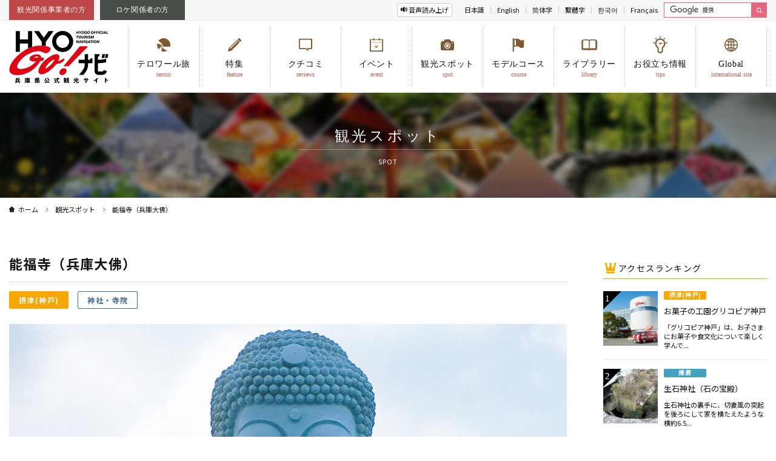

--- FILE ---
content_type: text/html; charset=UTF-8
request_url: https://www.hyogo-tourism.jp/spot/0086
body_size: 35492
content:
<!DOCTYPE html>
<html>

<head>
    <!--V2-->
    <meta charset="utf-8">
    <meta http-equiv="X-UA-Compatible" content="IE=edge,chrome=1">
    <title>能福寺（兵庫大佛） | 観光スポット | 【公式】兵庫県観光サイト HYOGO!ナビ | 知っておきたい観光情報が盛りだくさん！</title>
    <meta name="description" content="兵庫県内の観光スポットをエリア、カテゴリー、ユニバーサル情報から検索可能。人気の名所から穴場スポットまで、あらゆる観光情報が揃っています。">
    <meta name="viewport" content="width=device-width, initial-scale=1">
    <meta name="format-detection" content="telephone=no">
    <link rel="shortcut icon" type="image/x-icon" href="/img/common/favicon.ico">
    <link rel="apple-touch-icon-precomposed" href="/img/common/touch-icon-iphone.png">
    <meta property="og:title" content="兵庫県の観光や旅行・グルメの魅力を紹介する公式観光ポータルサイト HYOGO!ナビ" />
    <meta property="og:description" content="兵庫県内の観光スポットをエリア、カテゴリー、ユニバーサル情報から検索可能。人気の名所から穴場スポットまで、あらゆる観光情報が揃っています。" />
    <meta property="og:site_name" content="兵庫県公式観光サイト HYOGO!ナビ" />
    <meta property="og:url" content="https://www.hyogo-tourism.jp/" />
    <meta property="og:image" content="https://www.hyogo-tourism.jp/img/common/ogp.png" />
    <meta property="og:type" content="website">
    <meta property="og:locale" content="ja_JP" />
    <meta property="fb:app_id" content="405086290323318">
    <link rel="preconnect" href="https://fonts.googleapis.com">
    <link rel="preconnect" href="https://fonts.gstatic.com" crossorigin>
    <link href="https://fonts.googleapis.com/css2?family=Noto+Sans+JP:wght@100..900&display=swap" rel="stylesheet">
    <link rel="stylesheet" href="/css/base.css">
            <link rel="stylesheet" href="/css/spot.css">
            <link rel="stylesheet" href="/css/lang.css">
    <!-- Google Tag Manager -->
    <script>
        (function(w, d, s, l, i) {
            w[l] = w[l] || [];
            w[l].push({
                'gtm.start': new Date().getTime(),
                event: 'gtm.js'
            });
            var f = d.getElementsByTagName(s)[0],
                j = d.createElement(s),
                dl = l != 'dataLayer' ? '&l=' + l : '';
            j.async = true;
            j.src =
                'https://www.googletagmanager.com/gtm.js?id=' + i + dl;
            f.parentNode.insertBefore(j, f);
        })(window, document, 'script', 'dataLayer', 'GTM-5ZFQFZX');
    </script>
    <!-- End Google Tag Manager -->

    <!-- Google Tag Manager -->
    <script>
        (function(w, d, s, l, i) {
            w[l] = w[l] || [];
            w[l].push({
                'gtm.start': new Date().getTime(),
                event: 'gtm.js'
            });
            var f = d.getElementsByTagName(s)[0],
                j = d.createElement(s),
                dl = l != 'dataLayer' ? '&l=' + l : '';
            j.async = true;
            j.src =
                'https://www.googletagmanager.com/gtm.js?id=' + i + dl;
            f.parentNode.insertBefore(j, f);
        })(window, document, 'script', 'dataLayer', 'GTM-P2S84R7');
    </script>
    <!-- End Google Tag Manager -->
    <link href="https://use.fontawesome.com/releases/v5.6.1/css/all.css" rel="stylesheet">
    <script src="https://cdn-eas.readspeaker.com/script/12942/webReader/webReader.js?pids=wr&amp;forceAdapter=ioshtml5&amp;disable=translation,lookup" type="text/javascript" id="rs_req_Init"></script>
    <meta name="google-site-verification" content="_ARMKJmCX0pXtnxXtULT1j-TvXDbkgJVC-wCrj7HeH0" />
</head>
<body>
    <!-- Google Tag Manager (noscript) -->
    <noscript>
        <iframe src="https://www.googletagmanager.com/ns.html?id=GTM-5ZFQFZX" height="0" width="0" style="display:none;visibility:hidden"></iframe>
    </noscript>
    <!-- End Google Tag Manager (noscript) -->

    <!-- Google Tag Manager (noscript) -->
    <noscript><iframe src="https://www.googletagmanager.com/ns.html?id=GTM-P2S84R7"
            height="0" width="0" style="display:none;visibility:hidden"></iframe></noscript>
    <!-- End Google Tag Manager (noscript) -->

    <div class="header rs_skip">
        <div class="header-above">
            <div class="header-above-inner">
                <ul class="visitor">
                    <li><a href="/businesslink/">観光関係事業者の方</a></li>
                    <li><a href="https://www.hyogo-film.jp/" target="_blank">ロケ関係者の方</a></li>
                </ul>
                <ul class="lang">
                    <li style="margin-right: 10px;">
                        <div id="readspeaker_button1" class="rs_skip"> <a href="https://app-eas.readspeaker.com/cgi-bin/rsent?customerid=12942&amp;lang=ja_jp&amp;readclass=wrp-content&amp;url=" onclick="readpage(this.href, 'xp1'); return false;" class="rs_href" rel="nofollow" accesskey="L">音声読み上げ</a> </div>
                    </li>
                    <li class="cl-norewrite"><a href="https://www.hyogo-tourism.jp">日本語</a></li>
                    <li><a href="https://www.hyogo-tourism.jp.e.atl.hp.transer.com/">English</a></li>
                    <li><a href="https://www.hyogo-tourism.jp.c.atl.hp.transer.com/">简体字</a></li>
                    <li><a href="https://www.hyogo-tourism.jp.t.atl.hp.transer.com/">繫體字</a></li>
                    <li><a href="https://www.hyogo-tourism.jp.k.atl.hp.transer.com/">한국어</a></li>
                    <li><a href="https://www.hyogo-tourism.jp.f.atl.hp.transer.com/">Français</a></li>
                    <!--<li><a href="https://www.hyogo-tourism.jp.th.atl.hp.transer.com/">ภาษาไทย</a></li>-->
                    <li>
                        <div class="site-search-box">
                            <form action="https://www.google.com/cse" id="cse-search-box">
                                <div>
                                    <input type="hidden" name="cx" value="011204277704129237601:yezlsr2alzw" />
                                    <input type="hidden" name="ie" value="UTF-8" />
                                    <input type="text" name="q" class="g-custom-input" />
                                    <input type="image" src="/img/common/icon-search-white.svg" width="21" height="21" alt="Search" title="Search" />
                                </div>
                            </form>
                        </div>
                    </li>
                </ul>
            </div>
        </div>
        <div class="header-main">
            <div class="header-main-inner">
                <h1 class="logo"><a href="/"><img src="/img/common/logo.svg" alt="兵庫県観光サイト HYOGO!ナビ"></a></h1>
                <nav class="gl">
                    <ul class="glmenu">
                        <li class="nav-search nav-sp-hidden">
                            <div class="site-search-box">
                                <form action="https://www.google.com/cse" id="cse-search-box">
                                    <div>
                                        <input type="hidden" name="cx" value="011204277704129237601:yezlsr2alzw" />
                                        <input type="hidden" name="ie" value="UTF-8" />
                                        <input type="text" name="q" class="g-custom-input" />
                                        <input type="image" src="/img/common/icon-search-white.svg" width="21" height="21" alt="Search" title="Search" />
                                    </div>
                                </form>
                            </div>
                        </li>
                        <li> <a href="/terroir/" target="_blank"><img src="/img/common/nav-icn-terroir.svg" alt="">
                                <p>テロワール旅</p>
                                <em>terroir</em>
                            </a> </li>
                        <li> <a href="/feature/"><img src="/img/common/nav-icn-feature.svg" alt="">
                                <p>特集</p>
                                <em>feature</em>
                            </a> </li>
                        <li><a href="/review/"><img src="/img/common/nav-icn-reviews.svg" alt="">
                                <p>クチコミ</p>
                                <em>reviews</em>
                            </a></li>
                        <li><a href="/event/result/?begin=&end=&q="><img src="/img/common/nav-icn-event.svg" alt="">
                                <p>イベント</p>
                                <em>event</em>
                            </a></li>
                        <li><a href="/spot/result/?q="><img src="/img/common/nav-icn-spot.svg" alt="">
                                <p>観光スポット</p>
                                <em>spot</em>
                            </a>
                            <ul class="nav-sub">
                                <li> <a href="/area/">五国エリア情報</a></li>
                                <li> <a href="/charm/">温泉・グルメの魅力</a></li>
                            </ul>
                        </li>
                        <li><a href="/course/result/?course-terms=course-terms1"><img src="/img/common/nav-icn-course.svg" alt="">
                                <p>モデルコース</p>
                                <em>course</em>
                            </a></li>
                        <li><a href="/useful/photo/result/?q="><img src="/img/common/nav-icn-library.svg" alt="">
                                <p>ライブラリー</p>
                                <em>library</em>
                            </a>
                            <ul class="nav-sub">
                                <li> <a href="/useful/photo/result/?q=">写真ライブラリー</a></li>
                                <li> <a href="/useful/movie/">動画ライブラリー</a></li>
                            </ul>
                        </li>
                        <li><a href="/useful/"><img src="/img/common/nav-icn-tips.svg" alt="">
                                <p>お役立ち情報</p>
                                <em>tips</em>
                            </a>
                            <ul class="nav-sub">
                                <li> <a href="/useful/stay/">宿泊施設情報</a></li>
                                <li> <a href="/useful/guide/">観光ガイド情報</a></li>
                                <li> <a href="/universal/">ユニバーサル情報</a></li>
                                <li> <a href="/feature/guidebook/">ガイドブック一覧</a></li>
                                <li> <a href="/useful/accessmap/">アクセスマップ</a></li>
                            </ul>
                        </li>
                        <!-- crosslanguage:delete -->
                        <li><a href="/world/" target="_blank"><img src="/img/common/nav-icn-world.svg" alt="">
                                <p>Global</p>
                                <em>international site</em>
                            </a></li>
                        <!-- /crosslanguage:delete -->

                        <!-- crosslanguage-e:show
<li><a href="https://www.hyogo-tourism.jp/world/" target="_blank"><img src="/img/common/nav-icn-world.svg" alt="">
<p>International WEB Site</p>
<em>international site</em></a></li>
/crosslanguage-e:show -->

                        <!-- crosslanguage-c:show
<li><a href="https://www.hyogo-tourism.jp.c.atl.hp.transer.com/world/ja/" target="_blank"><img src="/img/common/nav-icn-world.svg" alt="">
<p>全球</p>
<em>international site</em></a></li>
/crosslanguage-c:show -->

                        <!-- crosslanguage-t:show
<li><a href="https://www.hyogo-tourism.jp.t.atl.hp.transer.com/world/ja/" target="_blank"><img src="/img/common/nav-icn-world.svg" alt="">
<p>全球</p>
<em>international site</em></a></li>
/crosslanguage-t:show -->

                        <!-- crosslanguage-k:show
<li><a href="https://www.hyogo-tourism.jp.k.atl.hp.transer.com/world/ja/" target="_blank"><img src="/img/common/nav-icn-world.svg" alt="">
<p>글로벌</p>
<em>international site</em></a></li>
/crosslanguage-k:show -->

                        <!-- crosslanguage-f:show
<li><a href="https://www.hyogo-tourism.jp.f.atl.hp.transer.com/world/ja/" target="_blank"><img src="/img/common/nav-icn-world.svg" alt="">
<p>Global</p>
<em>international site</em></a></li>
/crosslanguage-f:show -->
                        <!--<li><a href="/access/"><img src="/img/common/nav-icn-access.svg" alt="">
      <p>アクセス</p>
      <em>access</em> </a></li>-->
                        <li class="nav-visitor nav-sp-hidden"> <a href="/businesslink/">観光関係事業者の方</a> <a href="https://www.hyogo-film.jp/" target="_blank">ロケ関係者の方</a> </li>
                        <li class="readspeaker-btn">
                            <div id="readspeaker_button1" class="rs_skip"> <a href="https://app-eas.readspeaker.com/cgi-bin/rsent?customerid=12942&amp;lang=ja_jp&amp;readclass=wrp-content&amp;url=" onclick="readpage(this.href, 'xp1'); return false;" class="rs_href" rel="nofollow" accesskey="L">音声読み上げ</a> </div>
                        </li>
                        <li class="nav-lang nav-sp-hidden">
                            <div>
                                <button id="langSwitch" class=""><span>Language</span></button>
                                <ul>
                                    <li class="cl-norewrite"><a href="https://www.hyogo-tourism.jp">日本語</a></li>
                                    <li><a href="https://www.hyogo-tourism.jp.e.atl.hp.transer.com/">English</a></li>
                                    <li><a href="https://www.hyogo-tourism.jp.c.atl.hp.transer.com/">簡体字</a></li>
                                    <li><a href="https://www.hyogo-tourism.jp.t.atl.hp.transer.com/">繁体字</a></li>
                                    <li><a href="https://www.hyogo-tourism.jp.k.atl.hp.transer.com/">韓国語</a></li>
                                    <li><a href="https://www.hyogo-tourism.jp.f.atl.hp.transer.com/">francais</a></li>
                                    <!--<li><a href="https://www.hyogo-tourism.jp.th.atl.hp.transer.com/">Thailand</a></li>-->
                                </ul>
                            </div>
                        </li>
                    </ul>
                </nav>
            </div>
        </div>
    </div>

    <!--	<div id="readspeaker_button1" class="rs_skip header-rs-btn2"> <a href="https://app-eas.readspeaker.com/cgi-bin/rsent?customerid=12942&amp;lang=ja_jp&amp;readclass=wrp-content&amp;url=" onclick="readpage(this.href, 'xp1'); return false;" class="rs_href" rel="nofollow" accesskey="L">音声読み上げ</a> </div>-->

    <div class="header-rs-btn2 rs_skip"> <a href="https://app-eas.readspeaker.com/cgi-bin/rsent?customerid=12942&amp;lang=ja_jp&amp;readclass=wrp-content&amp;url=" onclick="readpage(this.href, 'xp1'); return false;" class="rs_href" rel="nofollow" accesskey="L"><img src="/img/common/icon-voice.svg" alt="音声読み上げ"></a> </div>
    <div id="xp1" class="rs_preserve rs_skip rs_splitbutton rs_addtools rs_exp header-rs-tools"></div>
<div class="wrp-content">
  <div class="page-ttl">
    <h1>観光スポット</h1>
    <span>SPOT</span> </div>
  <div class="breadcrumb">
    <div class="inner">
      <ul>
        <li><a href="/">ホーム</a></li>
        <li><a href="/spot/?">観光スポット</a></li>
        <li>能福寺（兵庫大佛）</li>
      </ul>
    </div>
  </div>
  <div class="wrp-main page-spot">
    <div class="inner">
      <div class="spot-dtl">
        <div class="spot-dtl-left">
          <div class="spot-ttl">
            <h2 class="ttl">能福寺（兵庫大佛）</h2>
          </div>
          <ul class="spot-area">
            <li class="area1">摂津(神戸)</li>
            <li class="cat">神社・寺院</li>
          </ul>
          <div class="wrp-spot-slider">
            <ul class="spot-slider">
              <li><img src="/content/krVwiw/930"></li>
            </ul>
          </div>
          <div class="spot-doc"><p>奈良、鎌倉とともに日本三大仏に数えられる、能福寺の大仏。1891年に建立された初代大仏は戦時中の金属回収で供出されたため、現在の大仏は平成3年に再建された2代目です。805年、最澄により創建された能福寺は、日本最初の密教強化霊場として知られ、境内には平清盛の墓所などを祀っています。</p></div>


          <div class="spot-info-box spot-basic">
            <h3 class="spot-dtl-ttl spot-basic-ttl">基本情報<span>Basic Information</span></h3>
            <div class="spot-table-box">
              <table class="spot-table">
                <tbody>
                  <tr>
                    <th>住所</th>
                    <td><p>〒652-0837</p>神戸市兵庫区北逆瀬川町1-39</td>
                  </tr>
                  <tr>
                    <th>営業時間</th>
                    <td>10:00～16:00</td>
                  </tr>
                  <tr>
                    <th>料金</th>
                    <td><p>無料</p></td>
                  </tr>
                  <tr>
                    <th>駐車場</th>
                    <td><p>なし</p></td>
                  </tr>
                 <tr>
                    <th>アクセス</th>
                    <td>
                      <ul class="by-train">
                        <li>公共交通機関</li>
                        <li>JR「兵庫駅」より徒歩約15分</li>
                      </ul>
                    </td>
                  </tr>
                  <tr>
                    <th>お問い合わせ</th>
                    <td>能福寺（兵庫大仏）</td>
                  </tr>
                  <tr>
                    <th>TEL</th>
                    <td><span class="tel">078-652-1715</span></td>
                  </tr>
                  <tr>
                    <th>H.P</th>
                    <td><a href="http://nofukuji.jp/" target="_blank">http://nofukuji.jp/</a></td>
                  </tr>
                </tbody>
              </table>
            </div>
          </div>



          <div class="spot-info-box spot-universal">
            <h3 class="spot-dtl-ttl spot-universal-ttl">ユニバーサル情報<span>Universal Information</span></h3>
            <div class="spot-universal-box">
              <ul>
              </ul>
            </div>
          </div>

<!--<iframe src="https://hnv.jcld.jp/hyogo/ja/jhn/?item_id=86" style="width: 100%;border:0;"></iframe>-->



          <h3 class="spot-dtl-ttl spot-access-ttl">アクセスマップ<span>Access Map</span></h3>
          <div class="g-map">
            <iframe src="https://maps.google.co.jp/maps?&q=loc:34.667996,135.171391&output=embed&hl=ja" width="600" height="450" frameborder="0" style="border:0" allowfullscreen></iframe>
          </div>


          <h3 class="spot-dtl-ttl spot-related-ttl">関連スポット情報<span>Related Spot</span></h3>
          <ul class="spot-tab">
            <li><a href="#tab-near">このスポットの近くには<br class="hidden-pc">こんなスポットがあります</a></li>
          </ul>
          <div class="spot-tab-box-inner" id="tab-near">
            <ul class="l-col3 l-photo">
              <li><a href="/spot/result/1179"><img src="/content/gADsUf/300/200"><h3>神戸「ミュージアムロード」</h3></a></li>
              <li><a href="/spot/result/105"><img src="/content/2Hr9rL/300/200"><h3>摩耶史跡公園（旧天上寺・摩耶山城）</h3></a></li>
              <li><a href="/spot/result/32"><img src="/content/wDLSUY/300/200"><h3>枝吉城址・吉田郷土館（歴史資料展示室）</h3></a></li>
              <li><a href="/spot/result/101"><img src="/content/T317V2/300/200"><h3>萌黄の館</h3></a></li>
              <li><a href="/spot/result/48"><img src="/content/B3RrlF/300/200"><h3>神戸市水の科学博物館</h3></a></li>
              <li><a href="/spot/result/41"><img src="/content/wCVh2N/300/200"><h3>神戸ファッション美術館</h3></a></li>
              <li><a href="/spot/result/1105"><img src="/content/JvLXy6/300/200"><h3>兵庫県おみあげ発掘屋</h3></a></li>
              <li><a href="/spot/result/111"><img src="/content/ZsmJ2A/300/200"><h3>有馬玩具博物館</h3></a></li>
              <li><a href="/spot/result/65"><img src="/content/N70pLW/300/200"><h3>諏訪山公園</h3></a></li>
              <li><a href="/spot/result/42"><img src="/content/uKgomx/300/200"><h3>神戸ポートタワー</h3></a></li>
              <li><a href="/spot/result/45"><img src="/content/PqzcaI/300/200"><h3>神戸港・明石海峡方面クルーズ</h3></a></li>
              <li><a href="/spot/result/60"><img src="/content/aP4DkE/300/200"><h3>神戸税関（広報展示室）</h3></a></li>
            </ul>
          </div>

          <h3 class="spot-dtl-ttl spot-event-ttl">スポット周辺のイベント情報<span>Event Info</span></h3>
          <div class="spot-event">
            <ul class="near-event-slider l-photo">
              <li class="area1">
                <a href="/event/result/1662?a-1=1&q=">
                  <figure><img src="/content/Damijs/300/200"></figure>
                  <div>
                    <p>コレクション展Ⅱ　兵庫のベスト・オブ・ベスト</p>
                    <dl>
                      <dt>エリア</dt>
                      <dd><span>摂津(神戸)</span></dd>
                      <dt>開催日時</dt>
                      <dd><span>2026年1月14日(水)～2026年4月5日(日)</span></dd>
                      <dt>開催場所</dt>
                      <dd><span>兵庫県立美術館</span></dd>
                    </dl>
                  </div>
                </a>
              </li>
              <li class="area1">
                <a href="/event/result/1660?a-1=1&q=">
                  <figure><img src="/content/xDz4yy/300/200"></figure>
                  <div>
                    <p>兵庫の発酵 醸すラボ｜#01 冬の仕込み編　大豆から醤油を仕立てる、味噌を育てる</p>
                    <dl>
                      <dt>エリア</dt>
                      <dd><span>摂津(神戸)</span></dd>
                      <dt>開催日時</dt>
                      <dd><span>2026年1月24日(土)<br></span></dd>
                      <dt>開催場所</dt>
                      <dd><span>KIITO デザイン・クリエイティブセンター神戸　ギャラリーB1</span></dd>
                    </dl>
                  </div>
                </a>
              </li>
              <li class="area1">
                <a href="/event/result/1659?a-1=1&q=">
                  <figure><img src="/content/GajUvC/300/200"></figure>
                  <div>
                    <p>職人の「手しごと」に触れる、大人の贅沢時間。特選美酒美食と光のルミナリエ鑑賞付き</p>
                    <dl>
                      <dt>エリア</dt>
                      <dd><span>摂津(神戸)</span></dd>
                      <dt>開催日時</dt>
                      <dd><span>2026年2月7日(土)<br></span></dd>
                      <dt>開催場所</dt>
                      <dd><span>Stage Ferissimo(株式会社Felissimo本社）</span></dd>
                    </dl>
                  </div>
                </a>
              </li>
              <li class="area1">
                <a href="/event/result/1656?a-1=1&q=">
                  <figure><img src="/content/tWX2i6/300/200"></figure>
                  <div>
                    <p>HAT神戸連携防災イベント「イザ！美かえる大キャラバン！2026」</p>
                    <dl>
                      <dt>エリア</dt>
                      <dd><span>摂津(神戸)</span></dd>
                      <dt>開催日時</dt>
                      <dd><span>2026年1月25日(日)<br></span></dd>
                      <dt>開催場所</dt>
                      <dd><span>JICA関西、人と防災未来センター</span></dd>
                    </dl>
                  </div>
                </a>
              </li>
              <li class="area1">
                <a href="/event/result/1654?a-1=1&q=">
                  <figure><img src="/content/7IzJMR/300/200"></figure>
                  <div>
                    <p>第31回神戸ルミナリエ 有料エリア特別鑑賞券付きプラン</p>
                    <dl>
                      <dt>エリア</dt>
                      <dd><span>摂津(神戸)</span></dd>
                      <dt>開催日時</dt>
                      <dd><span>2026年1月30日(金)～2026年2月8日(日)</span></dd>
                      <dt>開催場所</dt>
                      <dd><span>東遊園地、旧外国人居留地、メリケンパーク</span></dd>
                    </dl>
                  </div>
                </a>
              </li>
              <li class="area1">
                <a href="/event/result/1628?a-1=1&q=">
                  <figure><img src="/content/2LFOtQ/300/200"></figure>
                  <div>
                    <p>リビング・モダニティ 住まいの実験 1920s–1970s / LIVING Modernity: Experiments in the Exceptional and Everyday 1920s–1970s</p>
                    <dl>
                      <dt>エリア</dt>
                      <dd><span>摂津(神戸)</span></dd>
                      <dt>開催日時</dt>
                      <dd><span>2025年9月20日(土)～2026年1月4日(日)</span></dd>
                      <dt>開催場所</dt>
                      <dd><span>兵庫県立美術館</span></dd>
                    </dl>
                  </div>
                </a>
              </li>
              <li class="area1">
                <a href="/event/result/1601?a-1=1&q=">
                  <figure><img src="/content/BdVT1j/300/200"></figure>
                  <div>
                    <p>目いっぱい楽しむ山田錦　～自分だけの酒器作りと酒造巡りツアー～</p>
                    <dl>
                      <dt>エリア</dt>
                      <dd><span>摂津(神戸)</span></dd>
                      <dt>開催日時</dt>
                      <dd><span>2026年1月24日(土)～2026年1月31日(土)</span></dd>
                      <dt>開催場所</dt>
                      <dd><span>神姫バス三宮東のりば<br />
※三宮バスターミナルではございません。</span></dd>
                    </dl>
                  </div>
                </a>
              </li>
            </ul>
          </div>
          <div class="txt-center btn-next"><a href="/spot/result/?" class="btn btn-arrow-l">一覧へ戻る</a></div>
        </div>

        <div class="spot-dtl-right">
          <div class="spot-rank">
            <h3 class="spot-rank-ttl">アクセスランキング</h3>
            <ul>
              <li>
                <a href="/spot/7">
                  <dl>
                    <dt><img src="/content/EMZw1r/300"></dt>
                    <dd>
                      <em class="area1">摂津(神戸)</em>
                      <p>お菓子の工園グリコピア神戸</p>
                      <span>「グリコピア神戸」は、お子さまにお菓子や食文化について楽しく学んで...</span>
                    </dd>
                  </dl>
                </a>
              </li>
              <li>
                <a href="/spot/612">
                  <dl>
                    <dt><img src="/content/8h20eR/300"></dt>
                    <dd>
                      <em class="area3">播磨</em>
                      <p>生石神社（石の宝殿）</p>
                      <span>生石神社の裏手に、切妻風の突起を後ろにして家を横たえたような横約6.5...</span>
                    </dd>
                  </dl>
                </a>
              </li>
              <li>
                <a href="/spot/530">
                  <dl>
                    <dt><img src="/content/1Awb8S/300"></dt>
                    <dd>
                      <em class="area3">播磨</em>
                      <p>日本へそ公園</p>
                      <span>日本の標準時・子午線が通る西脇市は、東経135度と北緯35度が交差する「...</span>
                    </dd>
                  </dl>
                </a>
              </li>
              <li>
                <a href="/spot/1171">
                  <dl>
                    <dt><img src="/content/pZO0q0/300"></dt>
                    <dd>
                      <em class="area3">播磨</em>
                      <p>きらきら坂</p>
                      <span>瀬戸内を臨む赤穂御崎「きらきら坂」　なだらかな坂道は石畳が敷かれ素...</span>
                    </dd>
                  </dl>
                </a>
              </li>
              <li>
                <a href="/spot/666">
                  <dl>
                    <dt><img src="/content/OeOekV/300"></dt>
                    <dd>
                      <em class="area3">播磨</em>
                      <p>河童の河太郎と河次郎</p>
                      <span>福崎町出身の民俗学者・柳田國男の生家や特産館もちむぎのやかた近くに...</span>
                    </dd>
                  </dl>
                </a>
              </li>
            </ul>
          </div>
        </div>
      </div>
    </div>
  </div>
</div>

﻿<div class="bnr-box">
  <ul class="bnr-slider">
    <li><a href="http://www.hyogo-bussan.or.jp/" target="_blank"><img src="/img/common/bnr/bnr04.jpg" alt="兵庫県物産協会"></a></li>
    <li><a href="http://www.5stars-hyogo.com/" target="_blank"><img src="/img/common/bnr/bnr05.jpg" alt="五つ星ひょうご"></a></li>
  </ul>
</div>
<div class="footer">
  <div class="footer-inner">
    <ul>
      <li>
        <input type="checkbox" id="flink1">
        <label class="title" for="flink1">お役立ち情報</label>
        <ul class="toggle">
          <li><a href="/useful/tel/">県内観光協会情報</a></li>
          <li><a href="/access/traffic/">交通各社リンク集</a></li>
          <li><a href="/useful/stay/">宿泊施設情報</a></li>
          <li><a href="/useful/guide/">観光ガイド情報</a></li>
          <li><a href="/itami/" target="_blank">INFORMATION ひょうご・関西</a></li>
          <li><a href="/useful/photo/">写真(フォト)ライブラリー</a></li>
          <li><a href="/useful/movie/">動画(ムービー)ライブラリー</a></li>
        </ul>
      </li>
      <li>
        <input type="checkbox" id="flink2">
        <label class="title" for="flink2">ひょうご観光本部のご紹介</label>
        <ul class="toggle">
          <li><a href="/outline/">ひょうご観光本部概要</a></li>
          <li><a href="/outline/member/">ひょうご観光本部会員</a></li>
          <li><a href="/strategy/">ひょうごツーリズム戦略推進会議の開催状況</a></li>
        </ul>
      </li>
      <li>
        <input type="checkbox" id="flink3">
        <label class="title" for="flink3">助成事業</label>
        <ul class="toggle">
         <!-- 
          <li><a href="/assistance/bus/">ツーリズムバス補助金</a></li>
                                                                   -->
          <li><a href="/subsidy/">各種助成事業</a></li>
        </ul>
      </li>
      <li>
        <input type="checkbox" id="flink4">
        <label class="title" for="flink4">関連サイトリンク</label>
        <ul class="toggle">
          <li><a href="https://web.pref.hyogo.lg.jp/" target="_blank">兵庫県</a></li>
          <li><a href="http://www.hyogo-film.jp/" target="_blank">ひょうごロケ支援ネット</a></li>
          <li><a href="http://www.hyogo-bussan.or.jp/" target="_blank">兵庫県物産協会</a></li>
          <li><a href="http://www.5stars-hyogo.com/" target="_blank">五つ星ひょうご</a></li>
          <li><a href="https://hyogo-umashi.com/ec-bookmark/" target="_blank">御食国ひょうご</a></li>
          <li><a href="/meisanhin/" target="_blank">兵庫県指定観光名産品協会</a></li>
        </ul>
      </li>
    </ul>
  </div>
</div>
<ul class="l-footer-sns">
  <!-- crosslanguage:delete -->
  <li class="l-footer-sns__item"> <a href="https://www.instagram.com/hyogonavi_official/" target="_blank" class="l-footer-sns__link"> <img src="/img/common/footer_instagram.png" alt="Instamram"> </a> </li>
  <!-- /crosslanguage:delete -->
  <li class="l-footer-sns__item"> <a href="https://www.facebook.com/hyogokanko" target="_blank" class="l-footer-sns__link"> <img src="/img/common/footer_facebook.png" alt="Facebook"> </a> </li>
  <li class="l-footer-sns__item"> <a href="https://www.youtube.com/channel/UCqGQWygCqYw47sXeXn_E0lw" target="_blank" class="l-footer-sns__link"> <img src="/img/common/footer_youtube.png" alt="Youtube"> </a> </li>
  <!-- crosslanguage:delete -->
  <li class="l-footer-sns__item"> <a href="https://twitter.com/Hyogo_Tourism" target="_blank" class="l-footer-sns__link"> <img src="/img/common/footer_x.png" alt="X"> </a> </li>
  <!-- /crosslanguage:delete -->
</ul>
<div class="footer-under">
  <div class="footer-under-inner">
    <ul>
      <li><a href="/opinion/">お問い合わせ</a></li>
      <li><a href="/privacy/">プライバシーポリシー</a></li>
      <li><a href="/sitemap/">サイトマップ</a></li>
    </ul>
    <small>COPYRIGHT &copy; HYOGO TOURISM BUREAU ALL RIGHT RESERVED.</small>
  </div>
</div>
<!--<script type="text/javascript" src="/js/jquery.min.js"></script>-->
<script src="https://code.jquery.com/jquery-3.7.1.min.js" integrity="sha256-/JqT3SQfawRcv/BIHPThkBvs0OEvtFFmqPF/lYI/Cxo=" crossorigin="anonymous"></script>
<script type="text/javascript" src="/js/jquery-ui.min.js"></script>
<script type="text/javascript" src="/js/plugins.js"></script>
<script type="text/javascript" src="/js/base.js"></script>
<script type="text/javascript" src="/js/miscellaneous.js"></script>
<script type="text/javascript" src="https://www.google.com/coop/cse/brand?form=cse-search-box&amp;lang=ja"></script>
<script type="text/javascript">
  $(".mplayer").boxer({});
</script>
      <script src="/js/appendix.js"></script>
          


</body>

</html>

--- FILE ---
content_type: text/css
request_url: https://www.hyogo-tourism.jp/css/base.css
body_size: 104488
content:
@charset "utf-8";
/* reset
------------------------------*/
html,
body,
div,
span,
applet,
object,
iframe,
h1,
h2,
h3,
h4,
h5,
h6,
p,
blockquote,
pre,
a,
abbr,
acronym,
address,
big,
cite,
code,
del,
dfn,
em,
img,
ins,
kbd,
q,
s,
samp,
small,
strike,
strong,
tt,
var,
b,
u,
i,
center,
dl,
dt,
dd,
ol,
ul,
li,
fieldset,
form,
label,
legend,
table,
caption,
tbody,
tfoot,
thead,
tr,
th,
td,
article,
aside,
canvas,
details,
embed,
figure,
figcaption,
footer,
header,
hgroup,
menu,
nav,
output,
ruby,
section,
summary,
time,
mark,
audio,
video {
  margin: 0;
  padding: 0;
  font: inherit;
  font-size: 100%;
  vertical-align: baseline;
}
html {
  line-height: 1;
}
address,
caption,
cite,
code,
dfn,
em,
i,
th,
var {
  font-style: normal;
  font-weight: normal;
}
fieldset,
img,
object {
  border: 0;
  vertical-align: bottom;
}
img {
  font-size: 0;
  line-height: 0;
  -ms-interpolation-mode: bicubic;
}
caption,
th {
  text-align: left;
}
ul,
li {
  list-style-type: none;
}
h1,
h2,
h3,
h4,
h5,
h6 {
  font-size: 100%;
  font-weight: normal;
}
q:before,
q:after {
  content: "";
}
input,
textarea,
select {
  font-family: inherit;
  font-size: inherit;
  font-weight: inherit;
  font-size: 100%;
}
input,
button,
textarea,
select {
  margin: 0;
  padding: 0;
  background: none;
  border: none;
  border-radius: 0;
  outline: none;
  -webkit-appearance: none;
  -moz-appearance: none;
  appearance: none;
}
legend {
  color: #111;
}
* {
  min-height: 0;
  min-width: 0;
}
/* font
------------------------------*/
/*@font-face {
  font-family: "Noto Sans Japanese";
  font-style: normal;
  font-weight: 300;
  src: local("Noto Sans CJK JP DemiLight"), url("../fonts/NotoSansCJKjp-DemiLight.eot"), url("../fonts/NotoSansCJKjp-DemiLight.eot?#iefix") format("embedded-opentype"), url("../fonts/NotoSansCJKjp-DemiLight.woff") format("woff"), url("../fonts/NotoSansCJKjp-DemiLight.ttf") format("truetype");
  font-display: swap;
}
@font-face {
  font-family: "Noto Sans Japanese";
  font-style: normal;
  font-weight: 700;
  src: local("Noto Sans CJK JP Bold"), url("../fonts/NotoSansCJKjp-Bold.eot"), url("../fonts/NotoSansCJKjp-Bold.eot?#iefix") format("embedded-opentype"), url("../fonts/NotoSansCJKjp-Bold.woff") format("woff"), url("../fonts/NotoSansCJKjp-Bold.ttf") format("truetype");
  font-display: swap;
}
@font-face {
  font-family: "07logotypegothic7regular";
  src: local("07ロゴたいぷゴシック7"), url("../fonts/07logotypegothic7-webfont.woff2") format("woff2"), url("../fonts/07logotypegothic7-webfont.woff") format("woff"), url("../fonts/07logotypegothic7-webfont.ttf") format("truetype"), url("../fonts/07logotypegothic7-webfont.svg#07logotypegothic7regular") format("svg");
  font-display: swap;
}
@font-face {
  font-family: "F+UD TsukuMin R";
  src: local("TsukuMin-R"), url("../fonts/F+UD-TsukuMin-R.eot"), url("../fonts/F+UD-TsukuMin-R.eot?#iefix") format("embedded-opentype"), url("../fonts/F+UD-TsukuMin-R.woff") format("woff"), url("../fonts/F+UD-TsukuMin-R.ttf") format("truetype");
  font-display: swap;
}*/
/* base
------------------------------*/
* {
  -webkit-box-sizing: border-box;
  -moz-box-sizing: border-box;
  -o-box-sizing: border-box;
  -ms-box-sizing: border-box;
  box-sizing: border-box;
}
html {
  height: 100%;
  font-size: 62.5%;
}
body {
  font-family: "Noto Sans JP", sans-serif;
  font-size: 14px;
  font-size: 1.4rem;
  line-height: 1.8;
  color: #111;
  -webkit-text-size-adjust: 100%;
  letter-spacing: 0.1em;
}
@media screen and (max-width: 767px) {
  body {
    font-size: 1.3rem;
  }
}
a {
  color: #111;
  text-decoration: none;
}
a:hover {
  color: #a37e39;
}
button {
  font-family: "Noto Sans JP", sans-serif;
}
@media screen and (min-width: 1025px) {
  a {
    -webkit-transition: all 0.3s ease;
    -moz-transition: all 0.3s ease;
    -o-transition: all 0.3s ease;
    transition: all 0.3s ease;
  }
  a:hover {
    -webkit-transition: all 0.3s ease;
    -moz-transition: all 0.3s ease;
    -o-transition: all 0.3s ease;
    transition: all 0.3s ease;
  }
  a:hover img {
    filter: alfa(opacity=80);
    -moz-opacity: 0.8;
    opacity: 0.8;
    -khtml-opacity: 0.8;
    -ms-filter: "alpha(opacity=80)";
    zoom: 1;
    -webkit-transition: all 0.3s ease;
    -moz-transition: all 0.3s ease;
    -o-transition: all 0.3s ease;
    transition: all 0.3s ease;
  }
}
strong {
  font-weight: 700;
}
img {
  max-width: 100%;
  height: auto;
  vertical-align: bottom;
}
optgroup {
  font-family: "Noto Sans JP", sans-serif;
  font-weight: bold;
  font-style: normal;
}
:placeholder-shown {
  color: #333;
}
::-webkit-input-placeholder {
  color: #333;
}
:-moz-placeholder {
  color: #333;
  opacity: 1;
}
::-moz-placeholder {
  color: #333;
  opacity: 1;
}
:-ms-input-placeholder {
  color: #333;
}
.cf:before,
.cf:after {
  content: "";
  display: table;
}
.cf:after {
  clear: both;
}
div:after,
ul:after,
ol:after,
dl:after {
  content: "";
  display: block;
  clear: both;
}
/* pc / sp
------------------------------*/
@media screen and (min-width: 768px) {
  .pc-hidden {
    display: none;
  }
}
@media screen and (max-width: 767px) {
  .sp-hidden {
    display: none;
  }
}
/* margin / padding / font-size / width
------------------------------*/
.p-0 {
  padding: 0 !important;
}
.p-5 {
  padding: 5px !important;
}
.p-10 {
  padding: 10px !important;
}
.p-15 {
  padding: 15px !important;
}
.p-20 {
  padding: 20px !important;
}
.p-25 {
  padding: 25px !important;
}
.p-30 {
  padding: 30px !important;
}
.p-35 {
  padding: 35px !important;
}
.p-40 {
  padding: 40px !important;
}
.p-45 {
  padding: 45px !important;
}
.p-50 {
  padding: 50px !important;
}
.pt-0 {
  padding-top: 0 !important;
}
.pt-5 {
  padding-top: 5px !important;
}
.pt-10 {
  padding-top: 10px !important;
}
.pt-15 {
  padding-top: 15px !important;
}
.pt-20 {
  padding-top: 20px !important;
}
.pt-25 {
  padding-top: 25px !important;
}
.pt-30 {
  padding-top: 30px !important;
}
.pt-35 {
  padding-top: 35px !important;
}
.pt-40 {
  padding-top: 40px !important;
}
.pt-45 {
  padding-top: 45px !important;
}
.pt-50 {
  padding-top: 50px !important;
}
.pr-0 {
  padding-right: 0 !important;
}
.pr-5 {
  padding-right: 5px !important;
}
.pr-10 {
  padding-right: 10px !important;
}
.pr-15 {
  padding-right: 15px !important;
}
.pr-20 {
  padding-right: 20px !important;
}
.pr-25 {
  padding-right: 25px !important;
}
.pr-30 {
  padding-right: 30px !important;
}
.pr-35 {
  padding-right: 35px !important;
}
.pr-40 {
  padding-right: 40px !important;
}
.pr-45 {
  padding-right: 45px !important;
}
.pr-50 {
  padding-right: 50px !important;
}
.pb-0 {
  padding-bottom: 0 !important;
}
.pb-5 {
  padding-bottom: 5px !important;
}
.pb-10 {
  padding-bottom: 10px !important;
}
.pb-15 {
  padding-bottom: 15px !important;
}
.pb-20 {
  padding-bottom: 20px !important;
}
.pb-25 {
  padding-bottom: 25px !important;
}
.pb-30 {
  padding-bottom: 30px !important;
}
.pb-35 {
  padding-bottom: 35px !important;
}
.pb-40 {
  padding-bottom: 40px !important;
}
.pb-45 {
  padding-bottom: 45px !important;
}
.pb-50 {
  padding-bottom: 50px !important;
}
.pl-0 {
  padding-left: 0 !important;
}
.pl-5 {
  padding-left: 5px !important;
}
.pl-10 {
  padding-left: 10px !important;
}
.pl-15 {
  padding-left: 15px !important;
}
.pl-20 {
  padding-left: 20px !important;
}
.pl-25 {
  padding-left: 25px !important;
}
.pl-30 {
  padding-left: 30px !important;
}
.pl-35 {
  padding-left: 35px !important;
}
.pl-40 {
  padding-left: 40px !important;
}
.pl-45 {
  padding-left: 45px !important;
}
.pl-50 {
  padding-left: 50px !important;
}
.m-0 {
  margin: 0 !important;
}
.m-5 {
  margin: 5px !important;
}
.m-10 {
  margin: 10px !important;
}
.m-15 {
  margin: 15px !important;
}
.m-20 {
  margin: 20px !important;
}
.m-25 {
  margin: 25px !important;
}
.m-30 {
  margin: 30px !important;
}
.m-35 {
  margin: 35px !important;
}
.m-40 {
  margin: 40px !important;
}
.m-45 {
  margin: 45px !important;
}
.m-50 {
  margin: 50px !important;
}
.mt-0 {
  margin-top: 0 !important;
}
.mt-5 {
  margin-top: 5px !important;
}
.mt-10 {
  margin-top: 10px !important;
}
.mt-15 {
  margin-top: 15px !important;
}
.mt-20 {
  margin-top: 20px !important;
}
.mt-25 {
  margin-top: 25px !important;
}
.mt-30 {
  margin-top: 30px !important;
}
.mt-35 {
  margin-top: 35px !important;
}
.mt-40 {
  margin-top: 40px !important;
}
.mt-45 {
  margin-top: 45px !important;
}
.mt-50 {
  margin-top: 50px !important;
}
.mr-0 {
  margin-right: 0 !important;
}
.mr-5 {
  margin-right: 5px !important;
}
.mr-10 {
  margin-right: 10px !important;
}
.mr-15 {
  margin-right: 15px !important;
}
.mr-20 {
  margin-right: 20px !important;
}
.mr-25 {
  margin-right: 25px !important;
}
.mr-30 {
  margin-right: 30px !important;
}
.mr-35 {
  margin-right: 35px !important;
}
.mr-40 {
  margin-right: 40px !important;
}
.mr-45 {
  margin-right: 45px !important;
}
.mr-50 {
  margin-right: 50px !important;
}
.mb-0 {
  margin-bottom: 0 !important;
}
.mb-5 {
  margin-bottom: 5px !important;
}
.mb-10 {
  margin-bottom: 10px !important;
}
.mb-15 {
  margin-bottom: 15px !important;
}
.mb-20 {
  margin-bottom: 20px !important;
}
.mb-25 {
  margin-bottom: 25px !important;
}
.mb-30 {
  margin-bottom: 30px !important;
}
.mb-35 {
  margin-bottom: 35px !important;
}
.mb-40 {
  margin-bottom: 40px !important;
}
.mb-45 {
  margin-bottom: 45px !important;
}
.mb-50 {
  margin-bottom: 50px !important;
}
.ml-0 {
  margin-left: 0 !important;
}
.ml-5 {
  margin-left: 5px !important;
}
.ml-10 {
  margin-left: 10px !important;
}
.ml-15 {
  margin-left: 15px !important;
}
.ml-20 {
  margin-left: 20px !important;
}
.ml-25 {
  margin-left: 25px !important;
}
.ml-30 {
  margin-left: 30px !important;
}
.ml-35 {
  margin-left: 35px !important;
}
.ml-40 {
  margin-left: 40px !important;
}
.ml-45 {
  margin-left: 45px !important;
}
.ml-50 {
  margin-left: 50px !important;
}
.fs-1 {
  font-size: 0.1rem !important;
}
.fs-2 {
  font-size: 0.2rem !important;
}
.fs-3 {
  font-size: 0.3rem !important;
}
.fs-4 {
  font-size: 0.4rem !important;
}
.fs-5 {
  font-size: 0.5rem !important;
}
.fs-6 {
  font-size: 0.6rem !important;
}
.fs-7 {
  font-size: 0.7rem !important;
}
.fs-8 {
  font-size: 0.8rem !important;
}
.fs-9 {
  font-size: 0.9rem !important;
}
.fs-10 {
  font-size: 1rem !important;
}
.fs-11 {
  font-size: 1.1rem !important;
}
.fs-12 {
  font-size: 1.2rem !important;
}
.fs-13 {
  font-size: 1.3rem !important;
}
.fs-14 {
  font-size: 1.4rem !important;
}
.fs-15 {
  font-size: 1.5rem !important;
}
.fs-16 {
  font-size: 1.6rem !important;
}
.fs-17 {
  font-size: 1.7rem !important;
}
.fs-18 {
  font-size: 1.8rem !important;
}
.fs-19 {
  font-size: 1.9rem !important;
}
.fs-20 {
  font-size: 2rem !important;
}
.fs-21 {
  font-size: 2.1rem !important;
}
.fs-22 {
  font-size: 2.2rem !important;
}
.fs-23 {
  font-size: 2.3rem !important;
}
.fs-24 {
  font-size: 2.4rem !important;
}
.fs-25 {
  font-size: 2.5rem !important;
}
.fs-26 {
  font-size: 2.6rem !important;
}
.fs-27 {
  font-size: 2.7rem !important;
}
.fs-28 {
  font-size: 2.8rem !important;
}
.fs-29 {
  font-size: 2.9rem !important;
}
.fs-30 {
  font-size: 3rem !important;
}
.fs-31 {
  font-size: 3.1rem !important;
}
.fs-32 {
  font-size: 3.2rem !important;
}
.fs-33 {
  font-size: 3.3rem !important;
}
.fs-34 {
  font-size: 3.4rem !important;
}
.fs-35 {
  font-size: 3.5rem !important;
}
.fs-36 {
  font-size: 3.6rem !important;
}
.fs-37 {
  font-size: 3.7rem !important;
}
.fs-38 {
  font-size: 3.8rem !important;
}
.fs-39 {
  font-size: 3.9rem !important;
}
.fs-40 {
  font-size: 4rem !important;
}
.fs-41 {
  font-size: 4.1rem !important;
}
.fs-42 {
  font-size: 4.2rem !important;
}
.fs-43 {
  font-size: 4.3rem !important;
}
.fs-44 {
  font-size: 4.4rem !important;
}
.fs-45 {
  font-size: 4.5rem !important;
}
.fs-46 {
  font-size: 4.6rem !important;
}
.fs-47 {
  font-size: 4.7rem !important;
}
.fs-48 {
  font-size: 4.8rem !important;
}
.fs-49 {
  font-size: 4.9rem !important;
}
.fs-50 {
  font-size: 5rem !important;
}
@media screen and (max-width: 1024px) {
  .p-md-0 {
    padding: 0 !important;
  }
  .p-md-5 {
    padding: 5px !important;
  }
  .p-md-10 {
    padding: 10px !important;
  }
  .p-md-15 {
    padding: 15px !important;
  }
  .p-md-20 {
    padding: 20px !important;
  }
  .p-md-25 {
    padding: 25px !important;
  }
  .p-md-30 {
    padding: 30px !important;
  }
  .p-md-35 {
    padding: 35px !important;
  }
  .p-md-40 {
    padding: 40px !important;
  }
  .p-md-45 {
    padding: 45px !important;
  }
  .p-md-50 {
    padding: 50px !important;
  }
  .pt-md-0 {
    padding-top: 0 !important;
  }
  .pt-md-5 {
    padding-top: 5px !important;
  }
  .pt-md-10 {
    padding-top: 10px !important;
  }
  .pt-md-15 {
    padding-top: 15px !important;
  }
  .pt-md-20 {
    padding-top: 20px !important;
  }
  .pt-md-25 {
    padding-top: 25px !important;
  }
  .pt-md-30 {
    padding-top: 30px !important;
  }
  .pt-md-35 {
    padding-top: 35px !important;
  }
  .pt-md-40 {
    padding-top: 40px !important;
  }
  .pt-md-45 {
    padding-top: 45px !important;
  }
  .pt-md-50 {
    padding-top: 50px !important;
  }
  .pr-md-0 {
    padding-right: 0 !important;
  }
  .pr-md-5 {
    padding-right: 5px !important;
  }
  .pr-md-10 {
    padding-right: 10px !important;
  }
  .pr-md-15 {
    padding-right: 15px !important;
  }
  .pr-md-20 {
    padding-right: 20px !important;
  }
  .pr-md-25 {
    padding-right: 25px !important;
  }
  .pr-md-30 {
    padding-right: 30px !important;
  }
  .pr-md-35 {
    padding-right: 35px !important;
  }
  .pr-md-40 {
    padding-right: 40px !important;
  }
  .pr-md-45 {
    padding-right: 45px !important;
  }
  .pr-md-50 {
    padding-right: 50px !important;
  }
  .pb-md-0 {
    padding-bottom: 0 !important;
  }
  .pb-md-5 {
    padding-bottom: 5px !important;
  }
  .pb-md-10 {
    padding-bottom: 10px !important;
  }
  .pb-md-15 {
    padding-bottom: 15px !important;
  }
  .pb-md-20 {
    padding-bottom: 20px !important;
  }
  .pb-md-25 {
    padding-bottom: 25px !important;
  }
  .pb-md-30 {
    padding-bottom: 30px !important;
  }
  .pb-md-35 {
    padding-bottom: 35px !important;
  }
  .pb-md-40 {
    padding-bottom: 40px !important;
  }
  .pb-md-45 {
    padding-bottom: 45px !important;
  }
  .pb-md-50 {
    padding-bottom: 50px !important;
  }
  .pl-md-0 {
    padding-left: 0 !important;
  }
  .pl-md-5 {
    padding-left: 5px !important;
  }
  .pl-md-10 {
    padding-left: 10px !important;
  }
  .pl-md-15 {
    padding-left: 15px !important;
  }
  .pl-md-20 {
    padding-left: 20px !important;
  }
  .pl-md-25 {
    padding-left: 25px !important;
  }
  .pl-md-30 {
    padding-left: 30px !important;
  }
  .pl-md-35 {
    padding-left: 35px !important;
  }
  .pl-md-40 {
    padding-left: 40px !important;
  }
  .pl-md-45 {
    padding-left: 45px !important;
  }
  .pl-md-50 {
    padding-left: 50px !important;
  }
  .m-md-0 {
    margin: 0 !important;
  }
  .m-md-5 {
    margin: 5px !important;
  }
  .m-md-10 {
    margin: 10px !important;
  }
  .m-md-15 {
    margin: 15px !important;
  }
  .m-md-20 {
    margin: 20px !important;
  }
  .m-md-25 {
    margin: 25px !important;
  }
  .m-md-30 {
    margin: 30px !important;
  }
  .m-md-35 {
    margin: 35px !important;
  }
  .m-md-40 {
    margin: 40px !important;
  }
  .m-md-45 {
    margin: 45px !important;
  }
  .m-md-50 {
    margin: 50px !important;
  }
  .mt-md-0 {
    margin-top: 0 !important;
  }
  .mt-md-5 {
    margin-top: 5px !important;
  }
  .mt-md-10 {
    margin-top: 10px !important;
  }
  .mt-md-15 {
    margin-top: 15px !important;
  }
  .mt-md-20 {
    margin-top: 20px !important;
  }
  .mt-md-25 {
    margin-top: 25px !important;
  }
  .mt-md-30 {
    margin-top: 30px !important;
  }
  .mt-md-35 {
    margin-top: 35px !important;
  }
  .mt-md-40 {
    margin-top: 40px !important;
  }
  .mt-md-45 {
    margin-top: 45px !important;
  }
  .mt-md-50 {
    margin-top: 50px !important;
  }
  .mr-md-0 {
    margin-right: 0 !important;
  }
  .mr-md-5 {
    margin-right: 5px !important;
  }
  .mr-md-10 {
    margin-right: 10px !important;
  }
  .mr-md-15 {
    margin-right: 15px !important;
  }
  .mr-md-20 {
    margin-right: 20px !important;
  }
  .mr-md-25 {
    margin-right: 25px !important;
  }
  .mr-md-30 {
    margin-right: 30px !important;
  }
  .mr-md-35 {
    margin-right: 35px !important;
  }
  .mr-md-40 {
    margin-right: 40px !important;
  }
  .mr-md-45 {
    margin-right: 45px !important;
  }
  .mr-md-50 {
    margin-right: 50px !important;
  }
  .mb-md-0 {
    margin-bottom: 0 !important;
  }
  .mb-md-5 {
    margin-bottom: 5px !important;
  }
  .mb-md-10 {
    margin-bottom: 10px !important;
  }
  .mb-md-15 {
    margin-bottom: 15px !important;
  }
  .mb-md-20 {
    margin-bottom: 20px !important;
  }
  .mb-md-25 {
    margin-bottom: 25px !important;
  }
  .mb-md-30 {
    margin-bottom: 30px !important;
  }
  .mb-md-35 {
    margin-bottom: 35px !important;
  }
  .mb-md-40 {
    margin-bottom: 40px !important;
  }
  .mb-md-45 {
    margin-bottom: 45px !important;
  }
  .mb-md-50 {
    margin-bottom: 50px !important;
  }
  .ml-md-0 {
    margin-left: 0 !important;
  }
  .ml-md-5 {
    margin-left: 5px !important;
  }
  .ml-md-10 {
    margin-left: 10px !important;
  }
  .ml-md-15 {
    margin-left: 15px !important;
  }
  .ml-md-20 {
    margin-left: 20px !important;
  }
  .ml-md-25 {
    margin-left: 25px !important;
  }
  .ml-md-30 {
    margin-left: 30px !important;
  }
  .ml-md-35 {
    margin-left: 35px !important;
  }
  .ml-md-40 {
    margin-left: 40px !important;
  }
  .ml-md-45 {
    margin-left: 45px !important;
  }
  .ml-md-50 {
    margin-left: 50px !important;
  }
  .fs-md-1 {
    font-size: 0.1rem !important;
  }
  .fs-md-2 {
    font-size: 0.2rem !important;
  }
  .fs-md-3 {
    font-size: 0.3rem !important;
  }
  .fs-md-4 {
    font-size: 0.4rem !important;
  }
  .fs-md-5 {
    font-size: 0.5rem !important;
  }
  .fs-md-6 {
    font-size: 0.6rem !important;
  }
  .fs-md-7 {
    font-size: 0.7rem !important;
  }
  .fs-md-8 {
    font-size: 0.8rem !important;
  }
  .fs-md-9 {
    font-size: 0.9rem !important;
  }
  .fs-md-10 {
    font-size: 1rem !important;
  }
  .fs-md-11 {
    font-size: 1.1rem !important;
  }
  .fs-md-12 {
    font-size: 1.2rem !important;
  }
  .fs-md-13 {
    font-size: 1.3rem !important;
  }
  .fs-md-14 {
    font-size: 1.4rem !important;
  }
  .fs-md-15 {
    font-size: 1.5rem !important;
  }
  .fs-md-16 {
    font-size: 1.6rem !important;
  }
  .fs-md-17 {
    font-size: 1.7rem !important;
  }
  .fs-md-18 {
    font-size: 1.8rem !important;
  }
  .fs-md-19 {
    font-size: 1.9rem !important;
  }
  .fs-md-20 {
    font-size: 2rem !important;
  }
  .fs-md-21 {
    font-size: 2.1rem !important;
  }
  .fs-md-22 {
    font-size: 2.2rem !important;
  }
  .fs-md-23 {
    font-size: 2.3rem !important;
  }
  .fs-md-24 {
    font-size: 2.4rem !important;
  }
  .fs-md-25 {
    font-size: 2.5rem !important;
  }
  .fs-md-26 {
    font-size: 2.6rem !important;
  }
  .fs-md-27 {
    font-size: 2.7rem !important;
  }
  .fs-md-28 {
    font-size: 2.8rem !important;
  }
  .fs-md-29 {
    font-size: 2.9rem !important;
  }
  .fs-md-30 {
    font-size: 3rem !important;
  }
  .fs-md-31 {
    font-size: 3.1rem !important;
  }
  .fs-md-32 {
    font-size: 3.2rem !important;
  }
  .fs-md-33 {
    font-size: 3.3rem !important;
  }
  .fs-md-34 {
    font-size: 3.4rem !important;
  }
  .fs-md-35 {
    font-size: 3.5rem !important;
  }
  .fs-md-36 {
    font-size: 3.6rem !important;
  }
  .fs-md-37 {
    font-size: 3.7rem !important;
  }
  .fs-md-38 {
    font-size: 3.8rem !important;
  }
  .fs-md-39 {
    font-size: 3.9rem !important;
  }
  .fs-md-40 {
    font-size: 4rem !important;
  }
  .fs-md-41 {
    font-size: 4.1rem !important;
  }
  .fs-md-42 {
    font-size: 4.2rem !important;
  }
  .fs-md-43 {
    font-size: 4.3rem !important;
  }
  .fs-md-44 {
    font-size: 4.4rem !important;
  }
  .fs-md-45 {
    font-size: 4.5rem !important;
  }
  .fs-md-46 {
    font-size: 4.6rem !important;
  }
  .fs-md-47 {
    font-size: 4.7rem !important;
  }
  .fs-md-48 {
    font-size: 4.8rem !important;
  }
  .fs-md-49 {
    font-size: 4.9rem !important;
  }
  .fs-md-50 {
    font-size: 5rem !important;
  }
}
@media screen and (max-width: 767px) {
  .p-sm-0 {
    padding: 0 !important;
  }
  .p-sm-5 {
    padding: 5px !important;
  }
  .p-sm-10 {
    padding: 10px !important;
  }
  .p-sm-15 {
    padding: 15px !important;
  }
  .p-sm-20 {
    padding: 20px !important;
  }
  .p-sm-25 {
    padding: 25px !important;
  }
  .p-sm-30 {
    padding: 30px !important;
  }
  .p-sm-35 {
    padding: 35px !important;
  }
  .p-sm-40 {
    padding: 40px !important;
  }
  .p-sm-45 {
    padding: 45px !important;
  }
  .p-sm-50 {
    padding: 50px !important;
  }
  .pt-sm-0 {
    padding-top: 0 !important;
  }
  .pt-sm-5 {
    padding-top: 5px !important;
  }
  .pt-sm-10 {
    padding-top: 10px !important;
  }
  .pt-sm-15 {
    padding-top: 15px !important;
  }
  .pt-sm-20 {
    padding-top: 20px !important;
  }
  .pt-sm-25 {
    padding-top: 25px !important;
  }
  .pt-sm-30 {
    padding-top: 30px !important;
  }
  .pt-sm-35 {
    padding-top: 35px !important;
  }
  .pt-sm-40 {
    padding-top: 40px !important;
  }
  .pt-sm-45 {
    padding-top: 45px !important;
  }
  .pt-sm-50 {
    padding-top: 50px !important;
  }
  .pr-sm-0 {
    padding-right: 0 !important;
  }
  .pr-sm-5 {
    padding-right: 5px !important;
  }
  .pr-sm-10 {
    padding-right: 10px !important;
  }
  .pr-sm-15 {
    padding-right: 15px !important;
  }
  .pr-sm-20 {
    padding-right: 20px !important;
  }
  .pr-sm-25 {
    padding-right: 25px !important;
  }
  .pr-sm-30 {
    padding-right: 30px !important;
  }
  .pr-sm-35 {
    padding-right: 35px !important;
  }
  .pr-sm-40 {
    padding-right: 40px !important;
  }
  .pr-sm-45 {
    padding-right: 45px !important;
  }
  .pr-sm-50 {
    padding-right: 50px !important;
  }
  .pb-sm-0 {
    padding-bottom: 0 !important;
  }
  .pb-sm-5 {
    padding-bottom: 5px !important;
  }
  .pb-sm-10 {
    padding-bottom: 10px !important;
  }
  .pb-sm-15 {
    padding-bottom: 15px !important;
  }
  .pb-sm-20 {
    padding-bottom: 20px !important;
  }
  .pb-sm-25 {
    padding-bottom: 25px !important;
  }
  .pb-sm-30 {
    padding-bottom: 30px !important;
  }
  .pb-sm-35 {
    padding-bottom: 35px !important;
  }
  .pb-sm-40 {
    padding-bottom: 40px !important;
  }
  .pb-sm-45 {
    padding-bottom: 45px !important;
  }
  .pb-sm-50 {
    padding-bottom: 50px !important;
  }
  .pl-sm-0 {
    padding-left: 0 !important;
  }
  .pl-sm-5 {
    padding-left: 5px !important;
  }
  .pl-sm-10 {
    padding-left: 10px !important;
  }
  .pl-sm-15 {
    padding-left: 15px !important;
  }
  .pl-sm-20 {
    padding-left: 20px !important;
  }
  .pl-sm-25 {
    padding-left: 25px !important;
  }
  .pl-sm-30 {
    padding-left: 30px !important;
  }
  .pl-sm-35 {
    padding-left: 35px !important;
  }
  .pl-sm-40 {
    padding-left: 40px !important;
  }
  .pl-sm-45 {
    padding-left: 45px !important;
  }
  .pl-sm-50 {
    padding-left: 50px !important;
  }
  .m-sm-0 {
    margin: 0 !important;
  }
  .m-sm-5 {
    margin: 5px !important;
  }
  .m-sm-10 {
    margin: 10px !important;
  }
  .m-sm-15 {
    margin: 15px !important;
  }
  .m-sm-20 {
    margin: 20px !important;
  }
  .m-sm-25 {
    margin: 25px !important;
  }
  .m-sm-30 {
    margin: 30px !important;
  }
  .m-sm-35 {
    margin: 35px !important;
  }
  .m-sm-40 {
    margin: 40px !important;
  }
  .m-sm-45 {
    margin: 45px !important;
  }
  .m-sm-50 {
    margin: 50px !important;
  }
  .mt-sm-0 {
    margin-top: 0 !important;
  }
  .mt-sm-5 {
    margin-top: 5px !important;
  }
  .mt-sm-10 {
    margin-top: 10px !important;
  }
  .mt-sm-15 {
    margin-top: 15px !important;
  }
  .mt-sm-20 {
    margin-top: 20px !important;
  }
  .mt-sm-25 {
    margin-top: 25px !important;
  }
  .mt-sm-30 {
    margin-top: 30px !important;
  }
  .mt-sm-35 {
    margin-top: 35px !important;
  }
  .mt-sm-40 {
    margin-top: 40px !important;
  }
  .mt-sm-45 {
    margin-top: 45px !important;
  }
  .mt-sm-50 {
    margin-top: 50px !important;
  }
  .mr-sm-0 {
    margin-right: 0 !important;
  }
  .mr-sm-5 {
    margin-right: 5px !important;
  }
  .mr-sm-10 {
    margin-right: 10px !important;
  }
  .mr-sm-15 {
    margin-right: 15px !important;
  }
  .mr-sm-20 {
    margin-right: 20px !important;
  }
  .mr-sm-25 {
    margin-right: 25px !important;
  }
  .mr-sm-35 {
    margin-right: 35px !important;
  }
  .mr-sm-40 {
    margin-right: 40px !important;
  }
  .mr-sm-45 {
    margin-right: 45px !important;
  }
  .mr-sm-50 {
    margin-right: 50px !important;
  }
  .mb-sm-0 {
    margin-bottom: 0 !important;
  }
  .mb-sm-5 {
    margin-bottom: 5px !important;
  }
  .mb-sm-10 {
    margin-bottom: 10px !important;
  }
  .mb-sm-15 {
    margin-bottom: 15px !important;
  }
  .mb-sm-20 {
    margin-bottom: 20px !important;
  }
  .mb-sm-25 {
    margin-bottom: 25px !important;
  }
  .mb-sm-30 {
    margin-bottom: 30px !important;
  }
  .mb-sm-35 {
    margin-bottom: 35px !important;
  }
  .mb-sm-40 {
    margin-bottom: 40px !important;
  }
  .mb-sm-45 {
    margin-bottom: 45px !important;
  }
  .mb-sm-50 {
    margin-bottom: 50px !important;
  }
  .ml-sm-0 {
    margin-left: 0 !important;
  }
  .ml-sm-5 {
    margin-left: 5px !important;
  }
  .ml-sm-10 {
    margin-left: 10px !important;
  }
  .ml-sm-15 {
    margin-left: 15px !important;
  }
  .ml-sm-20 {
    margin-left: 20px !important;
  }
  .ml-sm-25 {
    margin-left: 25px !important;
  }
  .ml-sm-30 {
    margin-left: 30px !important;
  }
  .ml-sm-35 {
    margin-left: 35px !important;
  }
  .ml-sm-40 {
    margin-left: 40px !important;
  }
  .ml-sm-45 {
    margin-left: 45px !important;
  }
  .ml-sm-50 {
    margin-left: 50px !important;
  }
  .fs-sm-1 {
    font-size: 0.1rem !important;
  }
  .fs-sm-2 {
    font-size: 0.2rem !important;
  }
  .fs-sm-3 {
    font-size: 0.3rem !important;
  }
  .fs-sm-4 {
    font-size: 0.4rem !important;
  }
  .fs-sm-5 {
    font-size: 0.5rem !important;
  }
  .fs-sm-6 {
    font-size: 0.6rem !important;
  }
  .fs-sm-7 {
    font-size: 0.7rem !important;
  }
  .fs-sm-8 {
    font-size: 0.8rem !important;
  }
  .fs-sm-9 {
    font-size: 0.9rem !important;
  }
  .fs-sm-10 {
    font-size: 1rem !important;
  }
  .fs-sm-11 {
    font-size: 1.1rem !important;
  }
  .fs-sm-12 {
    font-size: 1.2rem !important;
  }
  .fs-sm-13 {
    font-size: 1.3rem !important;
  }
  .fs-sm-14 {
    font-size: 1.4rem !important;
  }
  .fs-sm-15 {
    font-size: 1.5rem !important;
  }
  .fs-sm-16 {
    font-size: 1.6rem !important;
  }
  .fs-sm-17 {
    font-size: 1.7rem !important;
  }
  .fs-sm-18 {
    font-size: 1.8rem !important;
  }
  .fs-sm-19 {
    font-size: 1.9rem !important;
  }
  .fs-sm-20 {
    font-size: 2rem !important;
  }
  .fs-sm-21 {
    font-size: 2.1rem !important;
  }
  .fs-sm-22 {
    font-size: 2.2rem !important;
  }
  .fs-sm-23 {
    font-size: 2.3rem !important;
  }
  .fs-sm-24 {
    font-size: 2.4rem !important;
  }
  .fs-sm-25 {
    font-size: 2.5rem !important;
  }
  .fs-sm-26 {
    font-size: 2.6rem !important;
  }
  .fs-sm-27 {
    font-size: 2.7rem !important;
  }
  .fs-sm-28 {
    font-size: 2.8rem !important;
  }
  .fs-sm-29 {
    font-size: 2.9rem !important;
  }
  .fs-sm-30 {
    font-size: 3rem !important;
  }
  .fs-sm-31 {
    font-size: 3.1rem !important;
  }
  .fs-sm-32 {
    font-size: 3.2rem !important;
  }
  .fs-sm-33 {
    font-size: 3.3rem !important;
  }
  .fs-sm-34 {
    font-size: 3.4rem !important;
  }
  .fs-sm-35 {
    font-size: 3.5rem !important;
  }
  .fs-sm-36 {
    font-size: 3.6rem !important;
  }
  .fs-sm-37 {
    font-size: 3.7rem !important;
  }
  .fs-sm-38 {
    font-size: 3.8rem !important;
  }
  .fs-sm-39 {
    font-size: 3.9rem !important;
  }
  .fs-sm-40 {
    font-size: 4rem !important;
  }
  .fs-sm-41 {
    font-size: 4.1rem !important;
  }
  .fs-sm-42 {
    font-size: 4.2rem !important;
  }
  .fs-sm-43 {
    font-size: 4.3rem !important;
  }
  .fs-sm-44 {
    font-size: 4.4rem !important;
  }
  .fs-sm-45 {
    font-size: 4.5rem !important;
  }
  .fs-sm-46 {
    font-size: 4.6rem !important;
  }
  .fs-sm-47 {
    font-size: 4.7rem !important;
  }
  .fs-sm-48 {
    font-size: 4.8rem !important;
  }
  .fs-sm-49 {
    font-size: 4.9rem !important;
  }
  .fs-sm-50 {
    font-size: 5rem !important;
  }
}
.w-100 {
  width: 100%;
  max-width: 100% !important;
}
/* link
------------------------------*/
.txt-underline {
  text-decoration: underline;
}
.txt-underline:hover {
  text-decoration: none;
}
/* img
------------------------------*/
.transparent-img {
  width: 100%;
  max-width: 100%;
  vertical-align: bottom;
}
/* text
------------------------------*/
.font-typegothic {
  font-family: "07logotypegothic7regular";
}
.txt-left {
  text-align: left !important;
}
.txt-right {
  text-align: right !important;
}
.txt-center {
  text-align: center !important;
}
.txt-bold {
  font-weight: 700 !important;
}
.txt-normal {
  font-weight: normal !important;
}
@media screen and (max-width: 1024px) {
  .txt-md-left {
    text-align: left !important;
  }
  .txt-md-right {
    text-align: right !important;
  }
  .txt-md-center {
    text-align: center !important;
  }
  .txt-md-bold {
    font-weight: 700 !important;
  }
  .txt-md-normal {
    font-weight: normal !important;
  }
}
@media screen and (max-width: 767px) {
  .txt-sm-left {
    text-align: left !important;
  }
  .txt-sm-right {
    text-align: right !important;
  }
  .txt-sm-center {
    text-align: center !important;
  }
  .txt-sm-bold {
    font-weight: 700 !important;
  }
  .txt-sm-normal {
    font-weight: normal !important;
  }
}
/*google search
------------------------------*/
.g-custom-input {
  width: 145px;
  height: 25px;
  margin: 0;
  padding: 2px 2px 1px !important;
  background-color: #fff !important;
  border: 1px solid #e5677f !important;
}
#cse-search-box input[type="image"] {
  float: right;
  width: 25px;
  height: 25px;
  margin-left: 0 !important;
  background-color: #e5677f;
  color: #000;
}
/*header
------------------------------*/
.header {
  z-index: 99;
  width: 100%;
}
.header-above {
  padding: 0 15px;
  background-color: #f7f7f7;
  border-bottom: 1px solid #eee;
  -webkit-transition: all 0.4s;
  -o-transition: all 0.4s;
  transition: all 0.4s;
}
.header-above-inner {
  display: -webkit-flex;
  display: flex;
  -webkit-flex-direction: row;
  flex-direction: row;
  -webkit-justify-content: space-between;
  justify-content: space-between;
  -webkit-align-items: center;
  align-items: center;
  position: relative;
  max-width: 1260px;
  margin: 0 auto;
  font-size: 1.1rem;
  color: #fff;
  letter-spacing: 0;
}
.header-above-inner .visitor,
.header-above-inner .lang {
  display: -webkit-box;
  display: -ms-flexbox;
  display: flex;
  -webkit-box-align: center;
  -ms-flex-align: center;
  align-items: center;
  justify-content: center;
}
.header-above-inner .lang {
  margin-left: auto;
  padding: 4px 0;
}
.header-above-inner .visitor {
  position: absolute;
  top: 0;
  left: 0;
}
.header-above-inner .visitor li a {
  display: -webkit-box;
  display: -moz-box;
  display: -ms-flexbox;
  display: -webkit-flex;
  display: flex;
  flex-direction: row;
  -webkit-box-align: center;
  -ms-flex-align: center;
  align-items: center;
  justify-content: center;
  -webkit-transition: all 0.4s;
  -o-transition: all 0.4s;
  transition: all 0.4s;
  height: 33px;
  padding: 6px 10px;
  font-family: "07logotypegothic7regular";
  color: #fff;
  font-size: 1.2rem;
  letter-spacing: 0.05em;
  text-align: center;
}
@media screen and (min-width: 1200px), print {
  .header-above-inner .visitor li a {
    width: 140px;
  }
}
.header-above-inner .visitor li a:hover {
  opacity: 0.7;
}
.header-above-inner .visitor li:first-child a {
  background-color: #bd4646;
}
.header-above-inner .visitor li:last-child a {
  background-color: #464d47;
}
/*.header-above-inner li:nth-child(2) a{
	margin-left:10px;
}*/
.header-above-inner .visitor li:last-child {
  margin-left: 10px;
}
/*.header-above-inner .visitor li:nth-child(2) a{
	margin-left:0;
}

.header-above-inner .lang li:nth-child(-n+2) a{
    display: -webkit-box;
    display: -moz-box;
    display: -ms-flexbox;
    display: -webkit-flex;
    display: flex;
    -webkit-box-align: center;
    -ms-flex-align: center;
    align-items: center;
    justify-content: center;
    width: 16px;
    height: 16px;
    padding: 0;
    border-radius: 50%;
}

.header-above-inner .lang li:nth-child(1) a{
	background-color:#1DA1F2;
}

.header-above-inner .lang li:nth-child(2) a{
	background-color:#3B5998;
}*/
.header-above-inner .lang li:nth-child(-n + 2) a img {
  width: 10px;
  height: 10px;
}
.header-above-inner .lang li a {
  display: block;
  padding: 0 10px;
  border-right: 1px dotted #a9a8a3;
  line-height: 1;
}
.header-above-inner li:nth-last-child(2) a {
  border-right: none;
}
.header-above-inner li:last-child {
  padding: 0;
  border-right: none;
}
.header-main-inner .logo a {
  display: block;
}
@media screen and (max-width: 1270px) {
  .header-above-inner {
    -webkit-box-pack: end;
    -ms-flex-pack: end;
    justify-content: flex-end;
  }
  .header-main-inner .logo {
    width: 138px;
    height: 72px;
  }
}
@media screen and (max-width: 1050px) {
  .header-above-inner .lang li a {
    padding: 0 5px;
  }
}
@media screen and (min-width: 1025px) {
  .header {
    position: fixed;
    top: 0;
    width: 100%;
  }
  .header .header-main-inner {
    max-width: 1290px;
    margin: 0 auto;
    display: -webkit-box;
    display: -ms-flexbox;
    display: flex;
    -webkit-box-align: center;
    -ms-flex-align: center;
    align-items: center;
  }
}

@media screen and (min-width: 1271px) {
  .header .header-main-inner {
    padding: 10px 15px;
  }
}

@media screen and (min-width: 1025px) and (max-width: 1270px) {
  .header .header-main-inner {
    padding: 20px 15px;
  }
}

@media screen and (max-width: 1024px) {
  .header .header-main-inner {
    text-align: center;
    height: 43px;
  }
}
@media screen and (min-width: 1025px) {
  .header-main {
    background-color: rgba(255, 255, 255, 0.85);
  }
  .header .header-main-inner .logo {
    margin-right: auto;
  }
}
@media screen and (max-width: 1024px) {
  .header .header-main-inner .logo {
    margin: 0 auto;
  }
  .header .header-main-inner .logo img {
    width: 100px;
    height: 43px;
  }
}
@media screen and (max-width: 1024px) {
  .header-above {
    display: none;
  }
  .header-main {
    padding: 10px 0;
  }
}
@media screen and (max-width: 900px) {
  header .header-main-inner .logo {
    float: none;
    display: inline-block;
  }
  header .header-main-inner .logo img {
    margin: 0 auto;
  }
}
@media screen and (min-width: 1024px) {
  .nav-sp-hidden {
    display: none !important;
  }
}
.gl {
  z-index: 9999;
}
#collapse-button,
#collapse-button span {
  transition: all 0.4s;
}
#collapse-button.active span {
  background-color: #111;
}
#collapse-button.active span:nth-of-type(1) {
  -webkit-transform: translateY(6px) rotate(-45deg);
  transform: translateY(6px) rotate(-45deg);
}
#collapse-button.active span:nth-of-type(2) {
  opacity: 0;
}
#collapse-button.active span:nth-of-type(3) {
  -webkit-transform: translateY(-6px) rotate(45deg);
  transform: translateY(-6px) rotate(45deg);
}
.glmenu li ul li {
  width: 100%;
}
.glmenu li,
.glmenu li ul li {
  font-size: 1.4rem;
  line-height: 1;
  letter-spacing: 0;
}
.glmenu li a {
  position: relative;
  display: block;
  padding: 15px;
  font-family: "07logotypegothic7regular";
  text-align: center;
}
.glmenu li a p {
  letter-spacing: 0.05em;
  color: #111;
}
.glmenu li a em {
  display: block;
  font-size: 1rem;
  color: #c85f55;
}
@media screen and (min-width: 1025px) {
  .glmenu li {
    border-right: 1px dotted #bbb;
  }
  .glmenu li:first-child {
    border-left: 1px dotted #bbb;
  }
  .glmenu li a p {
    padding: 10px 0 5px;
  }
}
.glmenu li span {
  display: none;
}
#menu-collapser {
  position: absolute;
  top: 25px;
  left: 15px;
  width: 20px;
  height: 14px;
  padding: 0;
}
#collapse-button {
  position: absolute;
  right: 0;
  top: 50%;
  width: 20px;
  height: 14px;
  text-align: center;
  cursor: pointer;
  transform: translate(0, -50%);
  -o-transform: translate(0, -50%);
  -ms-transform: translate(0, -50%);
  -moz-transform: translate(0, -50%);
  -webkit-transform: translate(0, -50%);
}
#collapse-button .icon-bar {
  display: block;
  width: 20px;
  height: 2px;
  border-radius: 1px;
  background-color: #111;
}
#collapse-button .icon-bar + .icon-bar {
  margin-top: 4px;
}
.glmenu {
  max-width: 1200px;
  margin: 0 auto;
  padding: 0;
}
.glmenu:after,
.glmenu:before {
  content: "";
  display: table;
}
.glmenu:after {
  clear: both;
}
.glmenu.collapsed li {
  width: 100%;
  background-color: #fff;
}
.glmenu.collapsed li > ul {
  position: static;
  display: none;
}
.glmenu.collapsed li a {
  display: -webkit-box;
  display: -moz-box;
  display: -ms-flexbox;
  display: -webkit-flex;
  display: flex;
  -webkit-box-align: center;
  -ms-flex-align: center;
  align-items: center;
  padding: 12px 5%;
  border-bottom: 1px solid #dfdfdf;
}
.glmenu li {
  position: relative;
  float: left;
}
.glmenu li ul li {
  background: #fff;
  border-bottom: 1px solid #dfdfdf;
}
.glmenu li > ul {
  position: absolute;
  left: 0;
  top: 100%;
  z-index: 999;
  display: none;
  width: 230px;
}
.glmenu li a {
  display: block;
  margin: 0;
  padding: 15px 13px;
  color: #2c2d30;
  text-decoration: none;
  text-align: center;
  transition: background-color 0.5s ease-out;
  -o-transition: background-color 0.5s ease-out;
  -moz-transition: background-color 0.5s ease-out;
  -webkit-transition: background-color 0.5s ease-out;
}
@media screen and (min-width: 1025px) {
  .glmenu li > ul {
    margin-top: 10px !important;
  }
  .glmenu li ul {
    border: 1px solid #dfdfdf;
  }
  .glmenu li ul li {
    border: none;
    border-top: 1px solid #dfdfdf;
  }
  .glmenu li ul li:first-child {
    border: none;
  }
  .glmenu li ul li a {
    text-align: left !important;
    padding: 12px 10px 12px 25px;
  }
}
@media screen and (max-width: 1270px) {
  .glmenu li a {
    padding: 5px 5px;
    font-size: 1.3rem;
  }
}
/*@media screen and (max-width:1150px) {
 .glmenu li a {
  font-size: 1.1rem;
 }
}*/

.glmenu li .sub-toggle {
  position: absolute;
  right: 0;
  top: 2px;
  z-index: 999;
  width: 39px;
  height: 39px;
  text-align: center;
  cursor: pointer;
  background-color: #fff;
  border-left: 1px dashed #dfdfdf;
}
.glmenu li .sub-toggle > i::before,
.glmenu li .sub-toggle > i::after {
  content: "";
  position: absolute;
  top: 0;
  right: 15px;
  bottom: 0;
  margin-top: auto;
  margin-bottom: auto;
  display: block;
  width: 8px;
  height: 2px;
  background: #999;
}
.glmenu li .sub-toggle > i::before {
  transform: rotate(0deg);
  -webkit-transform: rotate(0deg);
  -moz-transform: rotate(0deg);
  -ms-transform: rotate(0deg);
  -o-transform: rotate(0deg);
}
.glmenu li .sub-toggle > i::after {
  transform: rotate(90deg);
  -webkit-transform: rotate(90deg);
  -moz-transform: rotate(90deg);
  -ms-transform: rotate(90deg);
  -o-transform: rotate(90deg);
}
.glmenu li .sub-toggle.expanded > i::before {
  display: none;
}
.glmenu li .sub-toggle.expanded > i::after {
  transform: rotate(180deg);
  -webkit-transform: rotate(180deg);
  -moz-transform: rotate(180deg);
  -ms-transform: rotate(180deg);
  -o-transform: rotate(180deg);
}
@media screen and (min-width: 1025px) {
  .glmenu > li > a::after {
    content: "";
    display: block;
    position: absolute;
    left: 10%;
    bottom: 0;
    width: 0;
    height: 2px;
    background-color: #ffd400;
    opacity: 0;
    transform: scale(0, 1);
  }
  .glmenu > li > a:hover::after {
    width: 80%;
    opacity: 1;
    transform: scale(1);
    transition: 0.4s;
  }
  .glmenu li ul.nav-sub {
    width: 240px;
  }
  .glmenu li ul.nav-sub li a:hover {
    background-color: #f2f2f2;
  }
  .glmenu li ul.nav-sub li {
    position: relative;
  }
  .glmenu li ul.nav-sub li a::before,
  .glmenu li ul.nav-sub li a::after {
    content: "";
    position: absolute;
    top: 0;
    bottom: 0;
    left: 0;
    margin: auto;
    vertical-align: middle;
  }
  .glmenu li ul.nav-sub li a::before {
    left: 10px;
    width: 5px;
    height: 1px;
    background: #8c8c8c;
  }
  .glmenu li ul.nav-sub li a::after {
    left: 10px;
    width: 4px;
    height: 4px;
    border-top: 1px solid #8c8c8c;
    border-right: 1px solid #8c8c8c;
    -webkit-transform: rotate(45deg);
    transform: rotate(45deg);
  }
}
@media screen and (max-width: 1024px) {
  .glmenu {
    border-top: 1px solid #dfdfdf;
    border-bottom: 1px solid #dfdfdf;
    z-index: 10000;
    position: absolute;
    width: 100%;
    top: 63px;
  }
  .glmenu li span {
    display: inherit;
  }
  .glmenu li a em {
    display: none;
  }
  .glmenu li a {
    padding: 0 0 0 15px;
    font-size: 1.3rem;
    text-align: left;
  }
  .glmenu li a img {
    width: 20px;
    height: auto;
  }
  .glmenu li a p {
    padding-left: 10px;
  }
  .glmenu li ul {
    width: 100%;
  }
  .glmenu li ul.nav-sub li a {
    padding: 12px 5% 0 !important;
  }
  .glmenu li ul.nav-sub li,
  .glmenu li ul.nav-sub li a {
    border-bottom: none !important;
    font-size: 1.2rem !important;
  }
  .glmenu li ul.nav-sub li:last-child a {
    padding-bottom: 12px !important;
    border-bottom: 1px solid #dfdfdf !important;
  }
}

@media screen and (min-width: 1271px) {
  .glmenu li a {
    width: 116px;
  }
}

@media screen and (min-width: 1161px) and (max-width: 1270px) {
  .glmenu li a {
    width: 102px;
  }
}
@media screen and (min-width: 1025px) and (max-width: 1270px) {
  .glmenu li a {
    width: 92px;
  }
}
/*@media screen and (min-width:1025px) and (max-width:1270px) {
 .glmenu li a {
  width: 92px;
 }
}*/

@media screen and (min-width: 1025px) {
  .glmenu {
    border-left: 1px dotted #bbb;
  }
  .glmenu li a img {
    width: 30px;
    height: auto;
  }
}
.glmenu li ul.nav-sub li a {
  width: 100% !important;
}

.nav-visitor {
  display: -webkit-box;
  display: -moz-box;
  display: -ms-flexbox;
  display: -webkit-flex;
  display: flex;
  -webkit-box-align: center;
  -ms-flex-align: center;
  align-items: center;
  justify-content: center;
}
.nav-visitor a {
  width: 50%;
  padding: 15px 5px !important;
  text-align: center !important;
  font-size: 1.2rem !important;
  justify-content: center;
}
.nav-visitor a:last-child {
  border-left: 1px solid #dfdfdf;
}
.nav-lang {
  display: -webkit-box;
  display: -moz-box;
  display: -ms-flexbox;
  display: -webkit-flex;
  display: flex;
  -webkit-box-align: center;
  -ms-flex-align: center;
  align-items: center;
  justify-content: center;
}
.nav-lang div {
  height: 45px;
}
.nav-lang div:nth-child(1) {
  width: 100%;
}
.nav-lang div:nth-child(n + 2) {
  display: -webkit-box;
  display: -moz-box;
  display: -ms-flexbox;
  display: -webkit-flex;
  display: flex;
  -webkit-box-align: center;
  -ms-flex-align: center;
  align-items: center;
  justify-content: center;
  width: 15%;
  border-left: 1px solid #dfdfdf;
}
.nav-lang div:nth-child(n + 2) a {
  display: -webkit-box;
  display: -moz-box;
  display: -ms-flexbox;
  display: -webkit-flex;
  display: flex;
  -webkit-box-align: center;
  -ms-flex-align: center;
  align-items: center;
  justify-content: center;
  width: 16px;
  height: 16px;
  padding: 0;
  background-color: #999;
  border-radius: 50%;
}
.nav-lang div:nth-child(n + 2) a img {
  width: 10px;
  height: 10px;
}
.nav-lang ul {
  position: absolute;
  display: block;
  width: 100% !important;
  height: 0;
  overflow: hidden;
  transition: all 0.4s ease;
  opacity: 0;
}
.nav-lang li {
  float: left;
  display: block;
  width: 50% !important;
  padding: 0;
  border-top: 1px solid #dfdfdf;
  border-right: none;
  height: 25px;
  line-height: 2;
}
.nav-lang li:nth-child(-n + 2) {
}
.nav-lang li:nth-child(even) {
  border-left: 1px solid #dfdfdf;
}
.nav-lang li a {
  display: -webkit-box;
  display: -moz-box;
  display: -ms-flexbox;
  display: -webkit-flex;
  display: flex;
  -webkit-box-align: center;
  -ms-flex-align: center;
  align-items: center;
  justify-content: center;
  -ms-flex-wrap: wrap;
  flex-wrap: wrap;
  font-size: 1.1rem;
  padding: 0 !important;
  height: 25px;
}
.nav-lang li a {
  background: rgba(255, 255, 255, 0.8);
  text-align: center;
}
.nav-lang button {
  position: relative;
  width: 100%;
  padding: 0 15px;
  height: 45px;
  background-color: #fff;
  font-size: 1.2rem;
  line-height: 1;
  letter-spacing: 0;
  text-align: left;
  cursor: pointer;
}
.nav-lang button::after {
  content: "";
  position: absolute;
  top: 0;
  bottom: 0;
  right: 15px;
  width: 0;
  height: 0;
  margin-top: auto;
  margin-bottom: auto;
  border: 4px solid transparent;
  border-top: 4px solid #999;
  vertical-align: middle;
}
.nav-lang button.lang_on::after {
  border: 4px solid transparent;
  border-bottom: 4px solid #999;
}
.nav-lang button.lang_on + ul {
  display: block;
  height: 125px;
  opacity: 1;
}
.nav-search {
  padding: 12px 5%;
  border-bottom: 1px solid #dfdfdf;
}
.nav-search .g-custom-input {
  width: calc(100% - 35px);
  height: 35px;
  padding: 10px !important;
}
.nav-search #cse-search-box input[type="image"] {
  float: right;
  width: 35px;
  height: 35px;
  margin-left: 0 !important;
  background-color: #e5677f;
  color: #000;
}
/*button
------------------------------*/
.btn {
  position: relative;
  display: inline-block;
  padding: 8px 50px 8px 60px;
  background-color: #222;
  border-radius: 2px;
  font-weight: 700;
  color: #fff;
  text-align: center;
  cursor: pointer;
}
.btn::after {
  content: "";
  position: absolute;
  top: 50%;
  display: block;
  width: 5px;
  height: 5px;
  -webkit-transition: all 0.3s 0s cubic-bezier(0.215, 0.61, 0.355, 1);
  transition: all 0.3s 0s cubic-bezier(0.215, 0.61, 0.355, 1);
}
.btn:hover {
  background-color: #a47b51;
  color: #fff;
}
.btn-arrow-l::after,
.btn-arrow-r::after {
  border-top: 1px solid #fff;
}
.btn-arrow-l::after {
  left: 20px;
  border-right: 1px solid #fff;
  -webkit-transform: translateY(-50%) rotate(-135deg);
  transform: translateY(-50%) rotate(-135deg);
}
.btn-arrow-r::after {
  right: 20px;
  border-right: 1px solid #fff;
  -webkit-transform: translateY(-50%) rotate(45deg);
  transform: translateY(-50%) rotate(45deg);
}
.btn-arrow-l.btn-arrow-black::after,
.btn-arrow-r.btn-arrow-black::after {
  border-top: 1px solid #111;
  border-right: 1px solid #111;
}
.btn-arrow-l:hover::after {
  left: 26px;
}
.btn-arrow-r:hover::after {
  right: 26px;
}
.btn-long {
  display: block;
  margin: 70px auto 0;
  width: 70%;
  background-color: #111;
  font-size: 1.4rem;
  letter-spacing: 0.2em;
  text-align: center;
}
.btn-long:hover {
  background-color: #74a813;
}
.btn-search {
  display: block;
  margin: 70px auto 0;
  padding: 10px;
  width: 60%;
  background-color: #111;
  font-size: 15px;
  font-size: 1.5rem;
  font-weight: 700;
  letter-spacing: 0.2em;
  text-align: center;
}
.btn-search::before {
  content: "";
  display: inline-block;
  position: relative;
  top: 3px;
  margin-right: 10px;
  width: 20px;
  height: 20px;
  background: url("../img/common/icon-search-btn.png") no-repeat 0 bottom;
  background-size: 20px auto;
}
.btn-search:hover {
  background-color: #74a813;
  color: #fff;
}
.btn-search-more {
  display: inline-block;
  margin: 20px 0 0;
  background-color: #111;
  font-size: 14px;
  font-size: 1.4rem;
  font-weight: 700;
  letter-spacing: 0.2em;
  text-align: right;
}
.btn-search-more:hover {
  background-color: #74a813;
  color: #fff;
}
.btn-download,
.btn-movie {
  padding: 5px 20px;
  background-color: #111;
  text-align: center;
}
.btn-download:hover,
.btn-movie:hover {
  background-color: #74a813;
  color: #fff;
}
.btn-download::before,
.btn-movie::before {
  content: "";
  display: inline-block;
  position: relative;
  top: 1px;
  margin-right: 10px;
  width: 15px;
  height: 15px;
  background-size: 15px auto;
}
.btn-download::before {
  background: url("../img/common/icn-download.svg") no-repeat 0 bottom;
  background-size: 15px auto;
}
.btn-movie::before {
  background: url("../img/common/icon-movie.png") no-repeat 0 bottom;
  background-size: 20px auto;
}
a.btn-download:hover,
a.btn-movie:hover {
  color: #fff;
  background-color: #e5677f;
  opacity: 1;
}
.btn-formchk {
  display: block;
  margin: 40px auto 0;
  padding: 10px;
  width: 60%;
  background-color: #111;
  font-size: 15px;
  font-size: 1.5rem;
  font-weight: 700;
  letter-spacing: 0.2em;
  text-align: center;
}
.btn-formchkback {
  display: block;
  margin: 40px auto 0;
  padding: 10px;
  width: 40%;
  background-color: #ccc;
  font-size: 13px;
  font-size: 1.3rem;
  letter-spacing: 0.2em;
  text-align: center;
  color: #111;
}
.btn-formchk:hover,
.btn-formchkback:hover {
  color: #fff;
  background-color: #74a813;
}
@media screen and (max-width: 900px) {
  .btn-long {
    margin: 20px auto 0;
    width: 100%;
    font-size: 14px;
    font-size: 1.4rem;
    letter-spacing: 0;
  }
  .btn-search {
    display: block;
    margin: 20px auto 0;
    width: 80%;
  }
}
.btn-next {
  margin-top: 50px;
}
@media screen and (max-width: 767px) {
  .btn-next {
    margin-top: 25px;
  }
}
/*list
------------------------------*/
ul.l-normal {
  margin-left: 1em;
  display: block;
}
ul.l-normal li {
  list-style-type: none;
  text-indent: -1em;
  margin: 0;
  padding: 0;
}
ul.l-normal li.l-sub {
  padding: 0 0 0 1em;
  text-indent: -2em;
}
ul.l-normal-ind26 {
  margin-left: 2.6em;
  display: block;
}
ul.l-normal-ind26 li {
  list-style-type: none;
  text-indent: -2.6em;
  margin: 0.5em 0 0;
  padding: 0;
}
ul.l-normal-ind26 li:first-child {
  margin-top: 0;
}
ul.l-square,
ul.l-square-blue,
ul.l-square-red,
ul.l-circle,
ul.l-circle-blue,
ul.l-circle-red {
  margin-left: 1em;
}
ul.l-square li,
ul.l-square-blue li,
ul.l-square-red li,
ul.l-circle li,
ul.l-circle-blue li,
ul.l-circle-red li {
  position: relative;
  margin-bottom: 0.3em;
  list-style: none;
}
ul.l-square li:last-child,
ul.l-square-blue li:last-child,
ul.l-square-red li:last-child,
ul.l-circle li:last-child,
ul.l-circle-blue li:last-child,
ul.l-circle-red li:last-child {
  margin-bottom: 0;
}
ul.l-square li:before,
ul.l-square-blue li:before,
ul.l-square-red li:before {
  content: "";
  display: block;
  position: absolute;
  top: 5px;
  left: -20px;
  bottom: auto;
  right: auto;
  margin: auto;
  width: 10px;
  height: 10px;
}
ul.l-square li:before {
  content: "";
  background: #333;
}
ul.l-square-blue li:before {
  content: "";
  background: #2093ac;
}
ul.l-square-red li:before {
  content: "";
  background: #b93a2d;
}
ul.l-circle li:before,
ul.l-circle-blue li:before,
ul.l-circle-red li:before {
  content: "";
  display: block;
  position: absolute;
  top: 9px;
  left: -10px;
  bottom: auto;
  right: auto;
  margin: auto;
  width: 5px;
  height: 5px;
  border-radius: 50%;
}
ul.l-circle li:before {
  content: "";
  background: #1f1f1f;
}
ul.l-circle-blue li:before {
  content: "";
  background: #2093ac;
}
ul.l-circle-red li:before {
  content: "";
  background: #b93a2d;
}
ul.l-square-red li,
ul.l-square-red li {
  color: #b93a2d;
}
ul.l-circle-red li,
ul.l-circle-red li {
  color: #b93a2d;
}
ul.l-pdf li:nth-child(n + 2) {
  margin-top: 5px;
}
a.link-pdf,
ul.l-pdf li a {
  padding-left: 26px;
  background: url(../img/common/icon-pdf.png) no-repeat;
  background-position: 0 50%;
}
a.link-dbook,
ul.l-dbook li a {
  padding-left: 26px;
  background: url(../img/common/icon-dbook.png) no-repeat;
}
/*slider
------------------------------*/
.slick-prev,
.slick-next {
  font-size: 0;
  line-height: 0;
  position: absolute;
  top: 50%;
  display: block;
  width: 20px;
  height: 20px;
  padding: 0;
  -webkit-transform: translate(0, -50%);
  -ms-transform: translate(0, -50%);
  transform: translate(0, -50%);
  cursor: pointer;
  color: transparent;
  border: none;
  outline: none;
  background: transparent;
  z-index: 98;
}
.slick-prev:hover,
.slick-prev:focus,
.slick-next:hover,
.slick-next:focus {
  color: transparent;
  outline: none;
  background: transparent;
}
.slick-prev:hover:before,
.slick-prev:focus:before,
.slick-next:hover:before,
.slick-next:focus:before {
  opacity: 1;
}
.slick-prev.slick-disabled:before,
.slick-next.slick-disabled:before {
  opacity: 0.25;
}
.slick-prev:before,
.slick-next:before {
  font-size: 20px;
  line-height: 1;
  opacity: 0.75;
  color: white;
  -webkit-font-smoothing: antialiased;
  -moz-osx-font-smoothing: grayscale;
}
.slick-prev {
  left: -20px;
}
[dir="rtl"] .slick-prev {
  right: -20px;
  left: auto;
}
.slick-next {
  right: -20px;
}
[dir="rtl"] .slick-next {
  right: auto;
  left: -20px;
}
/*.slick-dotted.slick-slider{
    margin-bottom: 30px;
}
*/
.slick-slider {
  margin-bottom: 30px;
}
.slick-dots {
  position: absolute;
  bottom: -25px;
  display: block;
  width: 100%;
  padding: 0;
  margin: 0;
  list-style: none;
  text-align: center;
}
.slick-dots li {
  position: relative;
  display: inline-block;
  width: 20px;
  height: 20px;
  margin: 0 5px;
  padding: 0;
  cursor: pointer;
}
.slick-dots li button {
  font-size: 0;
  line-height: 0;
  display: block;
  width: 20px;
  height: 20px;
  padding: 5px;
  cursor: pointer;
  color: transparent;
  border: 0;
  outline: none;
  background: transparent;
}
.slick-dots li button:hover,
.slick-dots li button:focus {
  outline: none;
}
.slick-dots li button:hover:before,
.slick-dots li button:focus:before {
  opacity: 1;
}
.slick-dots li button:before {
  font-size: 6px;
  line-height: 20px;
  position: absolute;
  top: 0;
  left: 0;
  width: 20px;
  height: 20px;
  content: "";
  text-align: center;
  opacity: 0.25;
  -webkit-font-smoothing: antialiased;
  -moz-osx-font-smoothing: grayscale;
}
.slick-dots li.slick-active button:before {
  opacity: 0.75;
}
.slick-slider {
  position: relative;
  display: block;
  box-sizing: border-box;
  -webkit-user-select: none;
  -moz-user-select: none;
  -ms-user-select: none;
  user-select: none;
  -webkit-touch-callout: none;
  -khtml-user-select: none;
  -ms-touch-action: pan-y;
  touch-action: pan-y;
  -webkit-tap-highlight-color: transparent;
}
.slick-list {
  position: relative;
  display: block;
  overflow: hidden;
  margin: 0;
  padding: 0;
}
.slick-list:focus {
  outline: none;
}
.slick-list.dragging {
  cursor: pointer;
  cursor: hand;
}
.slick-slider .slick-track,
.slick-slider .slick-list {
  -webkit-transform: translate3d(0, 0, 0);
  -moz-transform: translate3d(0, 0, 0);
  -ms-transform: translate3d(0, 0, 0);
  -o-transform: translate3d(0, 0, 0);
  transform: translate3d(0, 0, 0);
}
.slick-track {
  position: relative;
  top: 0;
  left: 0;
  display: block;
}
.slick-track:before,
.slick-track:after {
  display: table;
  content: "";
}
.slick-track:after {
  clear: both;
}
.slick-loading .slick-track {
  visibility: hidden;
}
.slick-slide {
  display: none;
  float: left;
  height: 100%;
  min-height: 1px;
}
[dir="rtl"] .slick-slide {
  float: right;
}
.slick-slide img {
  display: block;
  margin: 0 auto;
}
.slick-slide.slick-loading img {
  display: none;
}
.slick-slide.dragging img {
  pointer-events: none;
}
.slick-initialized .slick-slide {
  display: block;
}
.slick-loading .slick-slide {
  visibility: hidden;
}
.slick-vertical .slick-slide {
  display: block;
  height: auto;
  border: 1px solid transparent;
}
.slick-arrow.slick-hidden {
  display: none;
}
@media screen and (max-width: 767px) {
  .slick-slider {
    margin-bottom: 15px;
  }
}
/*banner
------------------------------*/
.bnr-box {
  margin-top: 50px;
  border-top: 1px solid #eee;
  background-color: #f7f7f7;
}
.bnr-box .bnr-slider {
  max-width: 1055px;
  margin: 0 auto;
  padding: 25px 0;
}
.bnr-box .bnr-slider li {
  margin: 0 15px;
}
.bnr-box .slick-prev,
.bnr-box .slick-next {
  display: -webkit-box;
  display: -ms-flexbox;
  display: flex;
  -webkit-box-align: center;
  -ms-flex-align: center;
  align-items: center;
  justify-content: center;
  position: absolute;
  top: 50%;
  padding: 0;
  border: none;
  font-size: 0;
  line-height: 0;
  color: transparent;
  z-index: 1;
  cursor: pointer;
  outline: none;
  -webkit-transform: translate(0, -50%);
  -ms-transform: translate(0, -50%);
  transform: translate(0, -50%);
}
.bnr-box .slick-prev:hover,
.bnr-box .slick-prev:focus,
.bnr-box .slick-next:hover,
.bnr-box .slick-next:focus {
  color: transparent;
  outline: none;
}
.bnr-box .slick-prev:after,
.bnr-box .slick-next:after {
  content: "";
  position: absolute;
  top: 50%;
  width: 10px;
  height: 10px;
  border-top: 1px solid #111;
  -webkit-transition: 0.5s;
  transition: 0.5s;
}
.bnr-box .slick-prev:after {
  border-left: 1px solid #111;
  -webkit-transform: translateY(-50%) rotate(-45deg);
  transform: translateY(-50%) rotate(-45deg);
}
.bnr-box .slick-next:after {
  border-right: 1px solid #111;
  -webkit-transform: translateY(-50%) rotate(45deg);
  transform: translateY(-50%) rotate(45deg);
}
@media screen and (max-width: 1100px) {
  .bnr-box .bnr-slider {
    padding-left: 35px;
    padding-right: 35px;
  }
  .bnr-box .slick-prev {
    left: 0;
  }
  .bnr-box .slick-next {
    right: 0;
  }
}
@media screen and (min-width: 768px) {
  .bnr-box .slick-prev,
  .bnr-box .slick-next {
    width: 30px;
    height: 30px;
    background-size: 30px auto;
  }
}
@media screen and (max-width: 767px) {
  .bnr-box {
    margin-top: 25px;
  }
  .bnr-box .bnr-slider {
    padding-top: 15px;
    padding-bottom: 15px;
  }
  .bnr-box ul.bnr-slider li {
    margin: 0 10px;
  }
  .bnr-box .slick-prev,
  .bnr-box .slick-prev:hover,
  .bnr-box .slick-prev:focus,
  .bnr-box .slick-next,
  .bnr-box .slick-next:hover,
  .bnr-box .slick-next:focus {
    width: 25px;
    height: 25px;
    background-size: 25px auto;
  }
  .bnr-box .slick-prev,
  .bnr-box .slick-prev:hover,
  .bnr-box .slick-prev:focus {
    left: 10px;
  }
  .bnr-box .slick-next,
  .bnr-box .slick-next:hover,
  .bnr-box .slick-next:focus {
    right: 10px;
  }
}
/*title
------------------------------*/
.page-ttl h1 {
  font-family: "07logotypegothic7regular";
  line-height: 1;
  letter-spacing: 0.2em;
}
.page-ttl span {
  font-family: "Noto Sans JP", sans-serif;
  letter-spacing: 0.1em;
}
.page-ttl {
  margin: 0;
  padding: 60px 0 50px;
  background: url(../img/common/page-ttl-bg.jpg) no-repeat;
  background-position: 50%;
  background-size: cover;
  text-align: center;
}
.page-ttl h1 {
  position: relative;
  display: inline-block;
  padding: 0 60px 10px;
  border-bottom: 1px solid rgba(255, 255, 255, 0.3);
  font-size: 2.4rem;
  color: #fff;
}
.page-ttl span {
  display: block;
  padding-top: 10px;
  font-size: 1.1rem;
  color: #fff;
}
@media screen and (max-width: 900px) {
  .page-ttl {
    padding: 13px 0 0;
    min-height: 80px;
  }
  .page-ttl h1 {
    font-size: 1.6rem;
  }
  .page-ttl span {
    padding-top: 9px;
    font-size: 1rem;
  }
}
@media screen and (max-width: 1300px) {
  #page-ttl,
  #page-ttl-sub {
    max-width: 94%;
  }
  #page-ttl {
    margin: 30px auto 10px;
    padding: 55px 0 0;
    min-height: 200px;
    background-position: 50%;
  }
  #page-ttl-sub {
    max-width: 94%;
    padding: 20px;
  }
}
@media screen and (max-width: 767px) {
  #page-ttl {
    margin: 0 auto 10px;
    padding: 13px 0 0;
    max-width: 100%;
    min-height: 100px;
    background-position: 50%;
  }
  #page-ttl h1,
  #page-ttl-sub h1 {
    font-size: 1.6rem;
    letter-spacing: 0.2em;
  }
  #page-ttl span {
    padding-top: 15px;
    font-size: 1rem;
  }
  #page-ttl-sub {
    padding: 10px;
  }
  #page-ttl-sub::before {
    content: none;
  }
  #page-ttl-sub span {
    padding-top: 5px;
    font-size: 10px;
    font-size: 1rem;
  }
}
/*scrooll top
------------------------------*/
#scroolltop {
  position: fixed;
  right: 10px;
  bottom: 10px;
  border-radius: 50%;
  background: #a47b51;
  color: #fff;
  font-size: 110%;
  text-align: center;
  text-decoration: none;
  z-index: 1000;
  -webkit-transition: all 0.3s;
  -moz-transition: all 0.3s;
  transition: all 0.3s;
  transform: scale(0);
}
#scroolltop:hover {
  opacity: 0.8;
  text-decoration: none;
}
#scroolltop.show {
  transform: scale(1);
  -webkit-transform: translateZ(1);
}
a#scroolltop {
  display: block;
}
#scroolltop:before,
#scroolltop:after {
  position: absolute;
  left: 50%;
  content: "";
  width: 0;
  height: 0;
}
#scroolltop:before {
  top: 50%;
}
#scroolltop:after {
  top: 50%;
  z-index: -1;
}
@media screen and (min-width: 768px) {
  #scroolltop {
    width: 45px;
    height: 45px;
  }
  #scroolltop:before,
  #scroolltop:after {
    margin-left: -6px;
    border: 5px solid transparent;
  }
  #scroolltop:before {
    margin-top: -8px;
    border-bottom: 5px solid #a47b51;
  }
  #scroolltop:after {
    margin-top: -9px;
    border-bottom: 5px solid #fff;
  }
}
@media screen and (max-width: 767px) {
  #scroolltop {
    width: 30px;
    height: 30px;
  }
  #scroolltop:before,
  #scroolltop:after {
    margin-left: -5px;
    border: 5px solid transparent;
  }
  #scroolltop:before {
    margin-top: -6px;
    border-bottom: 5px solid #a47b51;
  }
  #scroolltop:after {
    margin-top: -8px;
    border-bottom: 5px solid #fff;
  }
}
/*breadcrumb
------------------------------*/
.breadcrumb {
  display: -webkit-box;
  display: -moz-box;
  display: -ms-flexbox;
  display: -webkit-flex;
  display: flex;
  -webkit-box-align: center;
  -ms-flex-align: center;
  align-items: center;
  position: relative;
  max-width: 1290px;
  margin: 10px auto;
  padding: 0 15px;
  font-size: 1.1rem;
  vertical-align: middle;
  letter-spacing: 0;
}
.breadcrumb::before {
  content: "";
  position: absolute;
  top: 4px;
  left: 15px;
  display: block;
  width: 10px;
  height: 10px;
  background-image: url(../img/common/icn-breadcrumb-home.svg);
  background-repeat: no-repeat;
  background-size: contain;
  vertical-align: middle;
}
.breadcrumb ul {
  padding-left: 15px;
}
.breadcrumb li {
  position: relative;
  display: inline;
  margin: 0 8px 0 0;
  padding: 0 18px 0 0;
}
.breadcrumb li::after {
  content: "";
  position: absolute;
  top: 0;
  bottom: 0;
  right: 0;
  margin-top: auto;
  margin-bottom: auto;
  display: block;
  width: 7px;
  height: 7px;
  background-image: url(../img/common/arrow-breadcrumb.svg);
  background-repeat: no-repeat;
  background-size: contain;
}
.breadcrumb li:last-child::after {
  display: none;
}
.breadcrumb li a:hover {
  text-decoration: underline;
}
@media screen and (max-width: 767px) {
  .breadcrumb {
    font-size: 1.1rem;
  }
  .breadcrumb::before {
    width: 10px;
    height: 10px;
  }
  .breadcrumb li {
    margin: 0 6px 0 0;
    padding: 0 15px 0 0;
    font-size: 1rem;
  }
  .breadcrumb li::after {
    width: 8px;
    height: 8px;
  }
}
/*footer
------------------------------*/
.footer,
.footer a,
.footer-under,
.footer-under a {
  color: #999;
}
.footer {
  background-color: #333;
}
.footer img {
  margin: 0 auto;
}
.footer p {
  margin-bottom: 15px;
}
.footer-under li {
  display: inline-block;
  font-size: 1.1rem;
}
.footer-under small {
  font-size: 0.9rem;
}
.footer-inner > ul > li > ul > li a {
  position: relative;
  display: inline-block;
  padding: 0 0 0 16px;
  font-size: 1.1rem;
  vertical-align: middle;
}
.footer-inner > ul > li > ul > li a::before {
  content: "";
  position: absolute;
  top: 0;
  bottom: 0;
  left: 3px;
  width: 4px;
  height: 4px;
  margin: auto;
  vertical-align: middle;
  border-top: 1px solid #999;
  border-right: 1px solid #999;
  -webkit-transform: rotate(180deg);
  transform: rotate(180deg);
}
.footer-under {
  padding: 10px 15px;
  background-color: #222;
}
.footer-under li a {
  border-left: 1px solid #999;
}
.footer-under li:first-child a:first-child {
  border-left: none;
}
.footer-inner .title {
  display: block;
  font-size: 1.3rem;
}
.footer-inner input {
  display: none;
}
.footer-inner .footer-sns {
  display: -webkit-box;
  display: -ms-flexbox;
  display: flex;
  -webkit-box-pack: center;
  -ms-flex-pack: center;
  justify-content: center;
  margin-top: 25px;
}
.footer-inner .footer-sns ul {
  display: -webkit-box;
  display: -ms-flexbox;
  display: flex;
  -webkit-box-align: center;
  -ms-flex-align: center;
  align-items: center;
}
.footer-inner .footer-sns li:nth-child(n + 2) {
  margin-left: 50px;
}
.footer-inner .footer-sns li a {
  display: -webkit-box;
  display: -moz-box;
  display: -ms-flexbox;
  display: -webkit-flex;
  display: flex;
  -webkit-box-align: center;
  -ms-flex-align: center;
  align-items: center;
  justify-content: center;
  width: 42px;
  height: 42px;
  padding: 0;
}
.footer-inner .footer-sns li:nth-child(1) a {
  background-color: #1da1f2;
}
.footer-inner .footer-sns li:nth-child(2) a {
  background-color: #3b5998;
}
.footer-inner .footer-sns li:nth-child(3) a {
  background-color: #e21d60;
}
.footer-inner .footer-sns li a img {
  width: 29px;
  height: 29px;
}
@media screen and (max-width: 767px) {
  .footer-inner .footer-sns {
    margin-top: 0;
    padding: 25px 0;
  }
  .footer-inner .footer-sns li:nth-child(n + 2) {
    margin-left: 25px;
  }
}
@media screen and (min-width: 768px) {
  .footer {
    padding: 35px 15px;
  }
  .footer-inner > ul {
    display: -webkit-box;
    display: -moz-box;
    display: -ms-flexbox;
    display: -webkit-flex;
    display: flex;
    -webkit-box-pack: justify;
    -ms-flex-pack: justify;
    justify-content: space-between;
  }
  .footer-inner > ul > li:nth-child(n + 2) {
    margin-left: 60px;
  }
  .footer-inner > ul > li > ul > li:nth-child(n + 2) {
    margin-top: 5px;
  }
  .footer-inner,
  .footer-under-inner {
    max-width: 980px;
    margin: 0 auto;
  }
  .footer-under-inner {
    display: -webkit-flex;
    display: flex;
    -webkit-flex-direction: row;
    flex-direction: row;
    -webkit-justify-content: space-between;
    justify-content: space-between;
    -webkit-align-items: center;
    align-items: center;
  }
  .footer-under {
    border-top: 1px solid #3d3d3d;
  }
  .footer-under li a {
    padding: 0 10px;
  }
  .footer-under small {
    margin-left: auto;
  }
  .footer-inner .title {
    margin-bottom: 15px;
    pointer-events: none;
  }
}
@media screen and (max-width: 767px) {
  .footer {
    padding: 0;
  }
  .footer p {
    margin-top: 10px;
    margin-bottom: 5px;
    font-size: 1.3rem;
    letter-spacing: 0.15em;
  }
  .footer li {
    font-size: 1.1rem;
  }
  .footer-under small {
    font-size: 0.8rem;
  }
  .footer-under {
    padding: 15px;
  }
  .footer-under-inner {
    text-align: center;
  }
  .footer-under li a {
    padding: 0 6px;
  }
  .footer-inner .title {
    position: relative;
    width: 100%;
    padding: 15px;
    border-bottom: 1px solid #3d3d3d;
    pointer-events: all;
  }
  .footer-inner input:checked + .title {
    border-bottom: none;
  }
  .footer-inner .title::before,
  .footer-inner .title::after {
    content: "";
    position: absolute;
    top: 0;
    right: 15px;
    bottom: 0;
    margin-top: auto;
    margin-bottom: auto;
    display: block;
    width: 8px;
    height: 2px;
    background: #999;
  }
  .footer-inner .title::before {
    transform: rotate(0deg);
    -webkit-transform: rotate(0deg);
    -moz-transform: rotate(0deg);
    -ms-transform: rotate(0deg);
    -o-transform: rotate(0deg);
  }
  .footer-inner .title::after {
    transform: rotate(90deg);
    -webkit-transform: rotate(90deg);
    -moz-transform: rotate(90deg);
    -ms-transform: rotate(90deg);
    -o-transform: rotate(90deg);
  }
  .footer-inner input:checked + .title::before {
    display: none;
  }
  .footer-inner input:checked + .title::after {
    transform: rotate(180deg);
    -webkit-transform: rotate(180deg);
    -moz-transform: rotate(180deg);
    -ms-transform: rotate(180deg);
    -o-transform: rotate(180deg);
  }
  .footer-inner .toggle {
    width: 100%;
    height: 0;
    transition: 0.2s;
  }
  .footer-inner input:checked + .title + .toggle {
    height: auto;
  }
  .footer-inner .toggle li {
    padding: 15px 15px 0;
    line-height: 0;
    display: none;
  }
  .footer-inner .toggle li:first-child {
    padding-top: 0;
  }
  .footer-inner .toggle li:last-child {
    padding-bottom: 15px;
    border-bottom: 1px solid #3d3d3d;
  }
  .footer-inner input:checked + .title + .toggle li {
    line-height: 1.5;
    display: block;
  }
}
@media screen and (max-width: 400px) {
  .footer-under small {
    font-size: 0.7rem;
  }
}
/*grid
------------------------------*/
.container-fluid {
  width: 100%;
  margin-right: auto;
  margin-left: auto;
  padding-right: 15px;
  padding-left: 15px;
}
.row {
  display: -webkit-box;
  display: -ms-flexbox;
  display: flex;
  -ms-flex-wrap: wrap;
  flex-wrap: wrap;
  margin-right: -15px;
  margin-left: -15px;
}
.no-gutters {
  margin-right: 0;
  margin-left: 0;
}
.no-gutters > .col,
.no-gutters > [class*="col-"] {
  padding-right: 0;
  padding-left: 0;
}
.col,
.col-1,
.col-2,
.col-3,
.col-4,
.col-5,
.col-6,
.col-7,
.col-8,
.col-9,
.col-10,
.col-11,
.col-12,
.col-auto,
.col-lg,
.col-lg-1,
.col-lg-2,
.col-lg-3,
.col-lg-4,
.col-lg-5,
.col-lg-6,
.col-lg-7,
.col-lg-8,
.col-lg-9,
.col-lg-10,
.col-lg-11,
.col-lg-12,
.col-lg-auto,
.col-md,
.col-md-1,
.col-md-10,
.col-md-11,
.col-md-12,
.col-md-2,
.col-md-3,
.col-md-4,
.col-md-5,
.col-md-6,
.col-md-7,
.col-md-8,
.col-md-9,
.col-md-auto,
.col-sm,
.col-sm-1,
.col-sm-10,
.col-sm-11,
.col-sm-12,
.col-sm-2,
.col-sm-3,
.col-sm-4,
.col-sm-5,
.col-sm-6,
.col-sm-7,
.col-sm-8,
.col-sm-9,
.col-sm-auto,
.col-xl,
.col-xl-1,
.col-xl-10,
.col-xl-11,
.col-xl-12,
.col-xl-2,
.col-xl-3,
.col-xl-4,
.col-xl-5,
.col-xl-6,
.col-xl-7,
.col-xl-8,
.col-xl-9,
.col-xl-auto {
  position: relative;
  width: 100%;
  min-height: 1px;
  padding-right: 15px;
  padding-left: 15px;
}
.col {
  -ms-flex-preferred-size: 0;
  flex-basis: 0;
  -webkit-box-flex: 1;
  -ms-flex-positive: 1;
  flex-grow: 1;
  max-width: 100%;
}
.col-auto {
  -webkit-box-flex: 0;
  -ms-flex: 0 0 auto;
  flex: 0 0 auto;
  width: auto;
  max-width: none;
}
.col-1 {
  -webkit-box-flex: 0;
  -ms-flex: 0 0 8.33333%;
  flex: 0 0 8.33333%;
  max-width: 8.33333%;
}
.col-2 {
  -webkit-box-flex: 0;
  -ms-flex: 0 0 16.66667%;
  flex: 0 0 16.66667%;
  max-width: 16.66667%;
}
.col-3 {
  -webkit-box-flex: 0;
  -ms-flex: 0 0 25%;
  flex: 0 0 25%;
  max-width: 25%;
}
.col-4 {
  -webkit-box-flex: 0;
  -ms-flex: 0 0 33.33333%;
  flex: 0 0 33.33333%;
  max-width: 33.33333%;
}
.col-5 {
  -webkit-box-flex: 0;
  -ms-flex: 0 0 41.66667%;
  flex: 0 0 41.66667%;
  max-width: 41.66667%;
}
.col-6 {
  -webkit-box-flex: 0;
  -ms-flex: 0 0 50%;
  flex: 0 0 50%;
  max-width: 50%;
}
.col-7 {
  -webkit-box-flex: 0;
  -ms-flex: 0 0 58.33333%;
  flex: 0 0 58.33333%;
  max-width: 58.33333%;
}
.col-8 {
  -webkit-box-flex: 0;
  -ms-flex: 0 0 66.66667%;
  flex: 0 0 66.66667%;
  max-width: 66.66667%;
}
.col-9 {
  -webkit-box-flex: 0;
  -ms-flex: 0 0 75%;
  flex: 0 0 75%;
  max-width: 75%;
}
.col-10 {
  -webkit-box-flex: 0;
  -ms-flex: 0 0 83.33333%;
  flex: 0 0 83.33333%;
  max-width: 83.33333%;
}
.col-11 {
  -webkit-box-flex: 0;
  -ms-flex: 0 0 91.66667%;
  flex: 0 0 91.66667%;
  max-width: 91.66667%;
}
.col-12 {
  -webkit-box-flex: 0;
  -ms-flex: 0 0 100%;
  flex: 0 0 100%;
  max-width: 100%;
}
.order-first {
  -webkit-box-ordinal-group: 0;
  -ms-flex-order: -1;
  order: -1;
}
.order-1 {
  -webkit-box-ordinal-group: 2;
  -ms-flex-order: 1;
  order: 1;
}
.order-2 {
  -webkit-box-ordinal-group: 3;
  -ms-flex-order: 2;
  order: 2;
}
.order-3 {
  -webkit-box-ordinal-group: 4;
  -ms-flex-order: 3;
  order: 3;
}
.order-4 {
  -webkit-box-ordinal-group: 5;
  -ms-flex-order: 4;
  order: 4;
}
.order-5 {
  -webkit-box-ordinal-group: 6;
  -ms-flex-order: 5;
  order: 5;
}
.order-6 {
  -webkit-box-ordinal-group: 7;
  -ms-flex-order: 6;
  order: 6;
}
.order-7 {
  -webkit-box-ordinal-group: 8;
  -ms-flex-order: 7;
  order: 7;
}
.order-8 {
  -webkit-box-ordinal-group: 9;
  -ms-flex-order: 8;
  order: 8;
}
.order-9 {
  -webkit-box-ordinal-group: 10;
  -ms-flex-order: 9;
  order: 9;
}
.order-10 {
  -webkit-box-ordinal-group: 11;
  -ms-flex-order: 10;
  order: 10;
}
.order-11 {
  -webkit-box-ordinal-group: 12;
  -ms-flex-order: 11;
  order: 11;
}
.order-12 {
  -webkit-box-ordinal-group: 13;
  -ms-flex-order: 12;
  order: 12;
}
.offset-0 {
  margin-left: 0;
}
.offset-1 {
  margin-left: 8.33333%;
}
.offset-2 {
  margin-left: 16.66667%;
}
.offset-3 {
  margin-left: 25%;
}
.offset-4 {
  margin-left: 33.33333%;
}
.offset-5 {
  margin-left: 41.66667%;
}
.offset-6 {
  margin-left: 50%;
}
.offset-7 {
  margin-left: 58.33333%;
}
.offset-8 {
  margin-left: 66.66667%;
}
.offset-9 {
  margin-left: 75%;
}
.offset-10 {
  margin-left: 83.33333%;
}
.offset-11 {
  margin-left: 91.66667%;
}
@media screen and (max-width: 1024px) {
  .col-md {
    -ms-flex-preferred-size: 0;
    flex-basis: 0;
    -webkit-box-flex: 1;
    -ms-flex-positive: 1;
    flex-grow: 1;
    max-width: 100%;
  }
  .col-md-auto {
    -webkit-box-flex: 0;
    -ms-flex: 0 0 auto;
    flex: 0 0 auto;
    width: auto;
    max-width: none;
  }
  .col-md-1 {
    -webkit-box-flex: 0;
    -ms-flex: 0 0 8.33333%;
    flex: 0 0 8.33333%;
    max-width: 8.33333%;
  }
  .col-md-2 {
    -webkit-box-flex: 0;
    -ms-flex: 0 0 16.66667%;
    flex: 0 0 16.66667%;
    max-width: 16.66667%;
  }
  .col-md-3 {
    -webkit-box-flex: 0;
    -ms-flex: 0 0 25%;
    flex: 0 0 25%;
    max-width: 25%;
  }
  .col-md-4 {
    -webkit-box-flex: 0;
    -ms-flex: 0 0 33.33333%;
    flex: 0 0 33.33333%;
    max-width: 33.33333%;
  }
  .col-md-5 {
    -webkit-box-flex: 0;
    -ms-flex: 0 0 41.66667%;
    flex: 0 0 41.66667%;
    max-width: 41.66667%;
  }
  .col-md-6 {
    -webkit-box-flex: 0;
    -ms-flex: 0 0 50%;
    flex: 0 0 50%;
    max-width: 50%;
  }
  .col-md-7 {
    -webkit-box-flex: 0;
    -ms-flex: 0 0 58.33333%;
    flex: 0 0 58.33333%;
    max-width: 58.33333%;
  }
  .col-md-8 {
    -webkit-box-flex: 0;
    -ms-flex: 0 0 66.66667%;
    flex: 0 0 66.66667%;
    max-width: 66.66667%;
  }
  .col-md-9 {
    -webkit-box-flex: 0;
    -ms-flex: 0 0 75%;
    flex: 0 0 75%;
    max-width: 75%;
  }
  .col-md-10 {
    -webkit-box-flex: 0;
    -ms-flex: 0 0 83.33333%;
    flex: 0 0 83.33333%;
    max-width: 83.33333%;
  }
  .col-md-11 {
    -webkit-box-flex: 0;
    -ms-flex: 0 0 91.66667%;
    flex: 0 0 91.66667%;
    max-width: 91.66667%;
  }
  .col-md-12 {
    -webkit-box-flex: 0;
    -ms-flex: 0 0 100%;
    flex: 0 0 100%;
    max-width: 100%;
  }
  .order-md-first {
    -webkit-box-ordinal-group: 0;
    -ms-flex-order: -1;
    order: -1;
  }
  .order-md-1 {
    -webkit-box-ordinal-group: 2;
    -ms-flex-order: 1;
    order: 1;
  }
  .order-md-2 {
    -webkit-box-ordinal-group: 3;
    -ms-flex-order: 2;
    order: 2;
  }
  .order-md-3 {
    -webkit-box-ordinal-group: 4;
    -ms-flex-order: 3;
    order: 3;
  }
  .order-md-4 {
    -webkit-box-ordinal-group: 5;
    -ms-flex-order: 4;
    order: 4;
  }
  .order-md-5 {
    -webkit-box-ordinal-group: 6;
    -ms-flex-order: 5;
    order: 5;
  }
  .order-md-6 {
    -webkit-box-ordinal-group: 7;
    -ms-flex-order: 6;
    order: 6;
  }
  .order-md-7 {
    -webkit-box-ordinal-group: 8;
    -ms-flex-order: 7;
    order: 7;
  }
  .order-md-8 {
    -webkit-box-ordinal-group: 9;
    -ms-flex-order: 8;
    order: 8;
  }
  .order-md-9 {
    -webkit-box-ordinal-group: 10;
    -ms-flex-order: 9;
    order: 9;
  }
  .order-md-10 {
    -webkit-box-ordinal-group: 11;
    -ms-flex-order: 10;
    order: 10;
  }
  .order-md-11 {
    -webkit-box-ordinal-group: 12;
    -ms-flex-order: 11;
    order: 11;
  }
  .order-md-12 {
    -webkit-box-ordinal-group: 13;
    -ms-flex-order: 12;
    order: 12;
  }
  .offset-md-0 {
    margin-left: 0;
  }
  .offset-md-1 {
    margin-left: 8.33333%;
  }
  .offset-md-2 {
    margin-left: 16.66667%;
  }
  .offset-md-3 {
    margin-left: 25%;
  }
  .offset-md-4 {
    margin-left: 33.33333%;
  }
  .offset-md-5 {
    margin-left: 41.66667%;
  }
  .offset-md-6 {
    margin-left: 50%;
  }
  .offset-md-7 {
    margin-left: 58.33333%;
  }
  .offset-md-8 {
    margin-left: 66.66667%;
  }
  .offset-md-9 {
    margin-left: 75%;
  }
  .offset-md-10 {
    margin-left: 83.33333%;
  }
  .offset-md-11 {
    margin-left: 91.66667%;
  }
}
@media screen and (max-width: 767px) {
  .col-sm-1 {
    -webkit-box-flex: 0;
    -ms-flex: 0 0 8.33333%;
    flex: 0 0 8.33333%;
    max-width: 8.33333%;
  }
  .col-sm-2 {
    -webkit-box-flex: 0;
    -ms-flex: 0 0 16.66667%;
    flex: 0 0 16.66667%;
    max-width: 16.66667%;
  }
  .col-sm-3 {
    -webkit-box-flex: 0;
    -ms-flex: 0 0 25%;
    flex: 0 0 25%;
    max-width: 25%;
  }
  .col-sm-4 {
    -webkit-box-flex: 0;
    -ms-flex: 0 0 33.33333%;
    flex: 0 0 33.33333%;
    max-width: 33.33333%;
  }
  .col-sm-5 {
    -webkit-box-flex: 0;
    -ms-flex: 0 0 41.66667%;
    flex: 0 0 41.66667%;
    max-width: 41.66667%;
  }
  .col-sm-6 {
    -webkit-box-flex: 0;
    -ms-flex: 0 0 50%;
    flex: 0 0 50%;
    max-width: 50%;
  }
  .col-sm-7 {
    -webkit-box-flex: 0;
    -ms-flex: 0 0 58.33333%;
    flex: 0 0 58.33333%;
    max-width: 58.33333%;
  }
  .col-sm-8 {
    -webkit-box-flex: 0;
    -ms-flex: 0 0 66.66667%;
    flex: 0 0 66.66667%;
    max-width: 66.66667%;
  }
  .col-sm-9 {
    -webkit-box-flex: 0;
    -ms-flex: 0 0 75%;
    flex: 0 0 75%;
    max-width: 75%;
  }
  .col-sm-10 {
    -webkit-box-flex: 0;
    -ms-flex: 0 0 83.33333%;
    flex: 0 0 83.33333%;
    max-width: 83.33333%;
  }
  .col-sm-11 {
    -webkit-box-flex: 0;
    -ms-flex: 0 0 91.66667%;
    flex: 0 0 91.66667%;
    max-width: 91.66667%;
  }
  .col-sm-12 {
    -webkit-box-flex: 0;
    -ms-flex: 0 0 100%;
    flex: 0 0 100%;
    max-width: 100%;
  }
  .order-sm-first {
    -webkit-box-ordinal-group: 0;
    -ms-flex-order: -1;
    order: -1;
  }
  .order-sm-1 {
    -webkit-box-ordinal-group: 2;
    -ms-flex-order: 1;
    order: 1;
  }
  .order-sm-2 {
    -webkit-box-ordinal-group: 3;
    -ms-flex-order: 2;
    order: 2;
  }
  .order-sm-3 {
    -webkit-box-ordinal-group: 4;
    -ms-flex-order: 3;
    order: 3;
  }
  .order-sm-4 {
    -webkit-box-ordinal-group: 5;
    -ms-flex-order: 4;
    order: 4;
  }
  .order-sm-5 {
    -webkit-box-ordinal-group: 6;
    -ms-flex-order: 5;
    order: 5;
  }
  .order-sm-6 {
    -webkit-box-ordinal-group: 7;
    -ms-flex-order: 6;
    order: 6;
  }
  .order-sm-7 {
    -webkit-box-ordinal-group: 8;
    -ms-flex-order: 7;
    order: 7;
  }
  .order-sm-8 {
    -webkit-box-ordinal-group: 9;
    -ms-flex-order: 8;
    order: 8;
  }
  .order-sm-9 {
    -webkit-box-ordinal-group: 10;
    -ms-flex-order: 9;
    order: 9;
  }
  .order-sm-10 {
    -webkit-box-ordinal-group: 11;
    -ms-flex-order: 10;
    order: 10;
  }
  .order-sm-11 {
    -webkit-box-ordinal-group: 12;
    -ms-flex-order: 11;
    order: 11;
  }
  .order-sm-12 {
    -webkit-box-ordinal-group: 13;
    -ms-flex-order: 12;
    order: 12;
  }
  .offset-sm-1 {
    margin-left: 8.33333%;
  }
  .offset-sm-2 {
    margin-left: 16.66667%;
  }
  .offset-sm-3 {
    margin-left: 25%;
  }
  .offset-sm-4 {
    margin-left: 33.33333%;
  }
  .offset-sm-5 {
    margin-left: 41.66667%;
  }
  .offset-sm-6 {
    margin-left: 50%;
  }
  .offset-sm-7 {
    margin-left: 58.33333%;
  }
  .offset-sm-8 {
    margin-left: 66.66667%;
  }
  .offset-sm-9 {
    margin-left: 75%;
  }
  .offset-sm-10 {
    margin-left: 83.33333%;
  }
  .offset-sm-11 {
    margin-left: 91.66667%;
  }
}
.no-gutters {
  margin-right: 0;
  margin-left: 0;
}
.no-gutters > .col,
.no-gutters > [class*="col-"] {
  padding-right: 0;
  padding-left: 0;
}
@media (max-width: 991px) {
  .no-gutters-sm {
    margin-right: 0;
    margin-left: 0;
  }
  .no-gutters-sm > .col,
  .no-gutters-sm > [class*="col-"] {
    padding-right: 0;
    padding-left: 0;
  }
}
@media (max-width: 767px) {
  .no-gutters-xs {
    margin-right: 0;
    margin-left: 0;
  }
  .no-gutters-xs > .col,
  .no-gutters-xs > [class*="col-"] {
    padding-right: 0;
    padding-left: 0;
  }
}
@media (max-width: 991px) {
  .gutters-sm-5 {
    margin-right: -5px;
    margin-left: -5px;
  }
  .gutters-sm-5 > .col,
  .gutters-sm-5 > [class*="col-"] {
    padding-right: 5px;
    padding-left: 5px;
  }
}
@media (max-width: 767px) {
  .gutters-xs-5 {
    margin-right: -5px;
    margin-left: -5px;
  }
  .gutters-xs-5 > .col,
  .gutters-xs-5 > [class*="col-"] {
    padding-right: 5px;
    padding-left: 5px;
  }
}
@media (max-width: 991px) {
  .gutters-sm-10 {
    margin-right: -10px;
    margin-left: -10px;
  }
  .gutters-sm-10 > .col,
  .gutters-sm-10 > [class*="col-"] {
    padding-right: 10px;
    padding-left: 10px;
  }
}
@media (max-width: 767px) {
  .gutters-xs-10 {
    margin-right: -10px;
    margin-left: -10px;
  }
  .gutters-xs-10 > .col,
  .gutters-xs-10 > [class*="col-"] {
    padding-right: 10px;
    padding-left: 10px;
  }
}
.gutters-2 {
  margin-right: -2px;
  margin-left: -2px;
}
.gutters-2 > .col,
.gutters-2 > [class*="col-"] {
  padding-right: 2px;
  padding-left: 2px;
}
.gutters-5 {
  margin-right: -5px;
  margin-left: -5px;
}
.gutters-5 > .col,
.gutters-5 > [class*="col-"] {
  padding-right: 5px;
  padding-left: 5px;
}
.wrp-content {
  margin-top: 152px;
}
.wrp-main {
  position: relative;
  margin-top: 60px;
}
.wrp-main .inner {
  max-width: 1290px;
  margin: 0 auto;
  padding: 0 15px;
}
.wrp-main .inner-wide {
  width: 100%;
}
@media screen and (max-width: 767px) {
  .wrp-main {
    margin-top: 25px;
  }
}
/* col
-----------------------------------------*/
.l-col2 li,
.l-col3 li,
.l-col4 li {
  float: left;
  text-align: center;
}
.l-col2 li,
.l-col3 li,
.l-col4 li p {
  text-align: left;
}
.l-col2 li img,
.l-col3 li img,
.l-col4 li img {
  margin: 0 auto;
}
.l-col2 li {
  width: 47.5%;
}
.l-col2 li:nth-child(even) {
  margin-left: 5%;
}
.l-col2 li:nth-child(n + 3) {
  margin-top: 5%;
}
@media screen and (min-width: 768px) {
  .l-col3 li {
    width: 31.5%;
    margin-right: 2.75%;
  }
  .l-col3 li img,
  .l-col4 li img {
    max-height: 206px;
    overflow: hidden;
  }
  .l-col3 li:nth-child(3n) {
    margin-right: 0;
  }
  .l-col3 li:nth-child(n + 4) {
    margin-top: 50px;
  }
  .l-col2 li h3,
  .l-col3 li h3 {
    padding: 10px 0 10px;
    font-size: 1.5rem;
    text-align: center;
  }
  .l-col4 li {
    width: 23.5%;
    margin-right: 2%;
  }
  .l-col4 li:nth-child(4n) {
    margin-right: 0;
  }
  .l-col4 li:nth-child(n + 5) {
    margin-top: 20px;
  }
}
@media screen and (max-width: 767px) {
  .l-col3 li {
    width: 47.5%;
    margin-right: 5%;
  }
  .l-col3 li img,
  .l-col4 li img {
    max-height: 128px;
    overflow: hidden;
  }
  .l-col3 li:nth-child(even) {
    margin-right: 0;
  }
  .l-col3 li:nth-child(n + 3) {
    margin-top: 25px;
  }
  .l-col2 li h3,
  .l-col3 li h3 {
    padding: 5px 0 0;
    font-size: 1.3rem;
  }
  .l-col4 li {
    width: 48%;
    margin-right: 4%;
  }
  .l-col4 li:nth-child(even) {
    margin-right: 0;
  }
  .l-col4 li:nth-child(n + 3) {
    margin-top: 15px;
  }
}
.l-photo li img {
  object-fit: cover;
  object-position: 50% 50%;
  font-family: "object-fit: cover; object-position: 50% 50%;";
  width: 100%;
}
.l-photo li img,
.l-col4.l-photo li img {
  height: 200px;
}
@media screen and (max-width: 767px) {
  .l-photo li img,
  .l-col4.l-photo li img {
    height: 150px;
  }
}
@media screen and (max-width: 480px) {
  .l-photo li img {
    height: 110px;
  }
}
/* form
------------------------------*/
form label {
  position: relative;
  padding: 0 0 0 20px;
  cursor: pointer;
}
.l-search-basic li {
  float: left;
}
@media screen and (min-width: 768px) {
  .l-search-basic li {
    margin-right: 25px;
  }
  .l-search-basic li:last-child {
    margin-righ: 0;
  }
}
@media screen and (max-width: 767px) {
  .l-search-basic li {
    margin-right: 15px;
  }
}
.area-toggle {
  display: none;
  margin-top: 15px;
  padding-top: 7px;
  padding-left: 22px;
  background: url(../img/common/icon-search-toggle.gif) no-repeat 0 0;
  border-top: 1px dotted #ccc;
}
.area-toggle p strong {
  color: #806040;
  font-weight: 700;
}
.area-toggle .l-search-basic {
  border: 1px solid #ddd;
  border-radius: 2px;
  background-color: #fff;
}
.area-toggle ul {
  padding: 10px;
}
.accordion-box {
  max-width: 1050px;
  background: #f7f5f0;
  margin: 0 auto;
  border-radius: 5px;
  border: 3px solid #a47b51;
}
.accordion-box dt {
  display: block;
  padding: 23px 25px;
  -webkit-transition: color 300ms, background-color 300ms;
  -moz-transition: color 300ms, background-color 300ms;
  -o-transition: color 300ms, background-color 300ms;
  transition: color 300ms, background-color 300ms;
}
.accordion-box dt:hover {
  cursor: pointer;
  background-color: #a47b51;
  color: #fff;
}
.accordion-box dt:hover span {
  background-color: #fff;
  color: #fff;
}
.accordion-box dt .accordion-ttl {
  text-align: center;
  font-size: 2rem;
  padding: 10px 0 10px 50px;
  float: left;
  font-family: "07logotypegothic7regular";
  color: #806040;
  line-height: 1;
}
.accordion-box dt .accordion-ttl {
  background-image: url(../img/top/icn-spot-search.png);
  background-repeat: no-repeat;
  background-size: 40px 40px;
}
.accordion-box dt:hover .accordion-ttl {
  background-image: url(../img/top/icn-spot-search-white.png);
  color: #fff;
}
.accordion-box dd {
  display: none;
  background: #f7f5f0;
  padding: 0 15px 15px;
}
@media screen and (max-width: 767px) {
  .accordion-box {
    margin: 10px auto 20px;
    border-radius: 5px;
  }
  .accordion-box dt {
    padding: 10px;
  }
  .accordion-box dt .accordion-ttl {
    padding: 10px 0 10px 30px;
    background-size: 20px 20px;
    background-position: 0 8px;
    font-size: 1.4rem;
  }
}
.accordion-icon,
.accordion-icon span {
  display: inline-block;
  transition: all 0.4s;
}
.accordion-icon {
  position: relative;
  top: 0;
  float: right;
  width: 24px;
  height: 24px;
}
.accordion-icon span {
  position: absolute;
  right: 0;
  width: 24px;
  height: 6px;
  background-color: #a47b51;
  top: 0;
  bottom: 0;
  margin-top: auto;
}
@media screen and (max-width: 767px) {
  .accordion-icon {
    top: 5px;
    width: 12px;
    height: 12px;
  }
  .accordion-icon span {
    width: 12px;
    height: 3px;
  }
}
.accordion-icon span:nth-of-type(1) {
  transform: rotate(0deg);
  -webkit-transform: rotate(0deg);
  -moz-transform: rotate(0deg);
  -ms-transform: rotate(0deg);
  -o-transform: rotate(0deg);
}
.accordion-icon span:nth-of-type(2) {
  transform: rotate(90deg);
  -webkit-transform: rotate(90deg);
  -moz-transform: rotate(90deg);
  -ms-transform: rotate(90deg);
  -o-transform: rotate(90deg);
}
.accordion-icon.active span:nth-of-type(1) {
  display: none;
}
.accordion-icon.active span:nth-of-type(2) {
  top: 0;
  transform: rotate(180deg);
  -webkit-transform: rotate(180deg);
  -moz-transform: rotate(180deg);
  -ms-transform: rotate(180deg);
  -o-transform: rotate(180deg);
}
/*pager
------------------------------*/
.listbar {
  margin-top: 50px;
  text-align: center;
}
.listbar > * {
  display: inline-block;
  margin: 0 5px 0;
  padding: 8px 14px;
  color: #333;
  text-align: center;
}
.listbar a {
  border: 1px solid #dadada;
  background: #fff;
}
.listbar a:hover {
  background: #a47b51;
  border: 1px solid #a47b51;
  color: #fff;
}
.listbar span {
  border: 1px solid #222;
  background: #222;
  color: #fff !important;
}
.listbar span a {
  position: absolute;
  top: -2px;
  left: -1px;
  padding: 5px 10px;
  background: #fff;
  border: 1px solid #222;
}
.listbar span.pn,
.listbar span.previous,
.listbar > span.next {
  padding: 0 2px;
  background: transparent !important;
  border: none;
  color: #222 !important;
}
.listbar span.previous a:hover,
.listbar span.next a:hover {
  color: #222 !important;
}
.listbar span.pn a,
.listbar span.previous a,
.listbar span.next a {
  position: static;
  display: inline-block;
  padding: 5px 0;
  color: #222 !important;
  background: transparent !important;
  border: none;
}
@media screen and (max-width: 767px) {
  .listbar {
    margin-top: 20px;
  }
  .listbar > * {
    margin: 0 2px 0;
    padding: 4px 10px;
  }
  .listbar a,
  .listbar span {
    font-size: 1.3rem;
  }
  .listbar span a {
    position: absolute;
    top: -2px;
    left: -1px;
    padding: 5px 10px;
    background: #fff;
    border: 2px solid #009fc5;
  }
  .listbar span.pn a,
  .listbar span.previous a,
  .listbar span.next a {
    display: inline-block;
    padding: 10px 0;
    position: static;
    border: none;
    background: transparent !important;
  }
}
/* Z-INDEX */
.formError {
  z-index: 12;
}
.formError .formErrorContent {
  z-index: 13;
}
.formError .formErrorArrow {
  z-index: 14;
}
.ui-dialog .formError {
  z-index: 5000;
}
.ui-dialog .formError .formErrorContent {
  z-index: 5001;
}
.ui-dialog .formError .formErrorArrow {
  z-index: 5006;
}
.inputContainer {
  position: relative;
  float: left;
}
.formError {
  position: absolute;
  top: 300px;
  left: 300px;
  display: block;
  cursor: pointer;
  text-align: left;
}
.formError.inline {
  position: relative;
  top: 0;
  left: 0;
  display: inline-block;
}
.ajaxSubmit {
  padding: 20px;
  background: #55ea55;
  border: 1px solid #999;
  display: none;
}
.formError .formErrorContent {
  width: 100%;
  background: #c81e1e;
  position: relative;
  color: #fff;
  min-width: 110px;
  font-size: 1.1rem;
  padding: 4px 10px 4px 10px;
}
.formError.inline .formErrorContent {
  box-shadow: none;
  -moz-box-shadow: none;
  -webkit-box-shadow: none;
  -o-box-shadow: none;
  border: none;
  border-radius: 0;
  -moz-border-radius: 0;
  -webkit-border-radius: 0;
  -o-border-radius: 0;
}
.greenPopup .formErrorContent {
  background: #33be40;
}
.blackPopup .formErrorContent {
  background: #393939;
  color: #fff;
}
.formError .formErrorArrow {
  width: 15px;
  margin: -2px 0 0 13px;
  position: relative;
}
body[dir="rtl"] .formError .formErrorArrow,
body.rtl .formError .formErrorArrow {
  margin: -2px 13px 0 0;
}
.formError .formErrorArrowBottom {
  box-shadow: none;
  -moz-box-shadow: none;
  -webkit-box-shadow: none;
  -o-box-shadow: none;
  margin: 0px 0 0 12px;
  top: 2px;
}
.formError .formErrorArrow div {
  border-left: 2px solid #ddd;
  border-right: 2px solid #ddd;
  /*box-shadow: 0 2px 3px #444;
	-moz-box-shadow: 0 2px 3px #444;
	-webkit-box-shadow: 0 2px 3px #444;
	-o-box-shadow: 0 2px 3px #444;*/
  font-size: 0px;
  height: 1px;
  background: #c81e1e;
  margin: 0 auto;
  line-height: 0;
  font-size: 0;
  display: block;
}
.formError .formErrorArrowBottom div {
  box-shadow: none;
  -moz-box-shadow: none;
  -webkit-box-shadow: none;
  -o-box-shadow: none;
}
.greenPopup .formErrorArrow div {
  background: #33be40;
}
.blackPopup .formErrorArrow div {
  background: #393939;
  color: #fff;
}
.formError .formErrorArrow .line10 {
  width: 13px;
  border: none;
}
.formError .formErrorArrow .line9 {
  width: 11px;
  border: none;
}
.formError .formErrorArrow .line8 {
  width: 11px;
}
.formError .formErrorArrow .line7 {
  width: 9px;
}
.formError .formErrorArrow .line6 {
  width: 7px;
}
.formError .formErrorArrow .line5 {
  width: 5px;
}
.formError .formErrorArrow .line4 {
  width: 3px;
}
.formError .formErrorArrow .line3 {
  width: 1px;
  border-left: 2px solid #ddd;
  border-right: 2px solid #ddd;
  border-bottom: 0 solid #ddd;
}
.formError .formErrorArrow .line2 {
  width: 3px;
  border: none;
  background: #ddd;
}
.formError .formErrorArrow .line1 {
  width: 1px;
  border: none;
  background: #ddd;
}
@media screen and (max-width: 767px) {
  .formError .formErrorContent {
    max-width: 100%;
    min-width: 100%;
    font-size: 1rem;
  }
  .formError .formErrorContent {
    padding: 10px 5px;
  }
}
/* o--base
------------------------------*/
@media screen and (max-width: 1024px) {
  .wrp-content {
    margin-top: 0;
  }
}
.sample-box {
  padding: 15px;
  border: 1px solid #ccc;
  background-color: #f2f2f2;
}
.o--row {
  display: -webkit-box;
  display: -webkit-flex;
  display: -ms-flexbox;
  display: flex;
  -webkit-box-align: start;
  -webkit-align-items: flex-start;
  -ms-flex-align: start;
  align-items: flex-start;
  -webkit-box-pack: justify;
  -webkit-justify-content: space-between;
  -ms-flex-pack: justify;
  justify-content: space-between;
  -webkit-flex-wrap: wrap;
  -ms-flex-wrap: wrap;
  flex-wrap: wrap;
}
.o--row:before {
  display: none;
}
.o--row:after {
  display: none;
}
.o--asset-linetitle {
  position: relative;
  padding-left: 24px;
  padding-bottom: 14px;
  border-bottom: 1px dotted #000;
  margin: 40px auto;
  font-size: 28px;
  font-weight: bold;
  line-height: 1.2;
  letter-spacing: 0.2em;
}
.o--asset-linetitle:first-child {
  margin-top: 0;
}
.o--asset-linetitle:last-child {
  margin-bottom: 0;
}
.o--asset-linetitle:before {
  content: "";
  display: block;
  position: absolute;
  left: 0;
  top: 0;
  width: 6px;
  height: calc(100% - 10px);
  background-color: #f8a604;
}
@media screen and (max-width: 767px) {
  .o--asset-linetitle {
    font-size: 20px;
    margin: 20px auto;
  }
  .o--asset-linetitle:first-child {
    margin-top: 0;
  }
  .o--asset-linetitle:last-child {
    margin-bottom: 0;
  }
}
.o--asset-acctitle {
  position: relative;
  padding-left: 55px;
  padding-bottom: 14px;
  border-bottom: 1px dotted #000;
  margin: 30px auto;
  background-repeat: no-repeat;
  background-position: left top;
  font-size: 21px;
  font-weight: bold;
  line-height: 1.2;
  letter-spacing: 0.1em;
}
.o--asset-acctitle:first-child {
  margin-top: 0;
}
.o--asset-acctitle:last-child {
  margin-bottom: 0;
}
@media screen and (max-width: 767px) {
  .o--asset-acctitle {
    padding-left: 40px;
    padding-top: 5px;
    font-size: 16px;
    margin: 20px auto;
  }
  .o--asset-acctitle:first-child {
    margin-top: 0;
  }
  .o--asset-acctitle:last-child {
    margin-bottom: 0;
  }
}
.o--asset-acctitle.o--asset-acctitle-camera {
  background-image: url("../img/o--common/icon-camera.png?yib4ni2i");
}
.o--asset-acctitle.o--asset-acctitle-ex1 {
  background-image: url("../img/o--common/icon-ex1.png?akl84703");
}
.o--asset-acctitle.o--asset-acctitle-train {
  background-image: url("../img/o--common/icon-train.png?2eog14xq");
}
.o--asset-acctitle.o--asset-acctitle-bus {
  background-image: url("../img/o--common/icon-bus.png?i5hr0zwz");
}
.o--asset-acctitle.o--asset-acctitle-airplane {
  background-image: url("../img/o--common/icon-airplane.png?pjnslcfg");
}
.o--asset-acctitle.o--asset-acctitle-ship {
  background-image: url("../img/o--common/icon-ship.png?kf6q5bs7");
}
@media screen and (min-width: 768px) {
  .o--sp {
    display: none;
  }
}
@media screen and (min-width: 1040px) {
  .o--sp-tab {
    display: none;
  }
}
@media screen and (max-width: 1039px) {
  .o--pc {
    display: none;
  }
}
@media screen and (max-width: 767px) {
  .o--pc-tab {
    display: none;
  }
}
.page-404 li h2 {
  font-weight: bold;
  font-size: 2rem;
}
.page-404 ul {
  overflow: hidden;
}
.page-404 li {
  float: left;
  width: 67%;
  margin-top: 3%;
}
.page-404 li span a {
  color: #d70b17;
  font-weight: bold;
}
.page-404 li span a:hover {
  text-decoration: underline;
}
.page-404 li h2 {
  color: #d70b17;
}
.page-404 li:first-child {
  width: 30%;
  margin-right: 3%;
  margin-top: 0;
}
.page-404 li.not_btn a {
  display: block;
  color: #fff;
}
@media screen and (max-width: 768px) {
  .page-404 li {
    float: none;
    width: 100%;
    text-align: center;
  }
  .page-404 li:first-child {
    width: 60%;
    margin: 0 auto;
  }
}
video {
  width: 100% !important;
  height: auto !important;
}

@media screen and (min-width: 901px) {
  /*.rs_preserve {
		  position: absolute;
		  top: 162px;
		  left: 10px;
		 }*/
  .header-rs-tools {
    position: absolute;
    top: 162px;
    left: 10px;
  }
  .glmenu li.readspeaker-btn {
    display: none;
  }
}
#readspeaker_button1 a::before {
  content: "";
  display: block;
  width: 12px;
  height: 9px;
  margin-right: 1px;
  background: url(/img/common/icon-voice.svg) no-repeat 0 top / contain;
}
@media screen and (min-width: 1025px) {
  #readspeaker_button1 a {
    position: relative;
    display: flex;
    padding: 5px;
    border: 1px solid #ccc;
    border-radius: 4px;
    background-color: #fff;
  }
  .header-rs-btn2 {
    display: none;
  }
}
.header-rs-btn2 {
  position: absolute;
  right: 15px;
  top: 16px;
  width: 18px;
  height: 14px;
  text-align: center;
  cursor: pointer;
}
.header-rs-btn2 img {
  width: 18px;
  height: auto;
}
.l-footer-sns {
  display: -webkit-box;
  display: -ms-flexbox;
  display: flex;
  -webkit-box-pack: center;
  -ms-flex-pack: center;
  justify-content: center;
  background-color: #333;
  padding-bottom: 30px;
}
@media only screen and (max-width: 768px) {
  .l-footer-sns {
    padding-top: 25px;
    padding-bottom: 25px;
  }
}
.l-footer-sns__item:not(:first-child) {
  margin-left: 30px;
}
.l-footer-sns__link {
  display: -webkit-box;
  display: -ms-flexbox;
  display: flex;
  height: 42px;
  width: 42px;
  -webkit-transition: all 0.3s;
  transition: all 0.3s;
}
@media only screen and (min-width: 769px) {
  .l-footer-sns__link:hover {
    opacity: 0.7;
  }
}
.l-footer-sns__link source,
.l-footer-sns__link img {
  width: 100%;
}
.side-menu * {
  transition: all 1.5s cubic-bezier(0.17, 0.84, 0.44, 1);
}
.side-menu {
  position: fixed;
  right: -277px;
  top: 200px;
  z-index: 100;
}
@keyframes photozoomout {
  0% {
    transform: translateX(90px);
  }
  100% {
    transform: translateX(0);
  }
}
.side-menu li {
  animation: photozoomout 1.5s cubic-bezier(0.17, 0.84, 0.44, 1);
  transform: translateX(0);
}
.side-menu li:hover {
  transform: translateX(-277px);
}
.side-menu li.side-terroir {
  background-color: #fff;
  border-top: 1px solid #b33e26;
  border-bottom: 1px solid #b33e26;
  border-left: 1px solid #b33e26;
  transition-delay: 0.25s;
}
.side-menu li:nth-child(2) {
  transition-delay: 0.3s;
}
.side-menu li:nth-child(3) {
  transition-delay: 0.35s;
}
.side-menu li a {
  position: relative;
  width: 367px;
  height: 90px;
  z-index: 1;
}
.side-menu li a:hover,
.side-menu li a:hover img {
  opacity: 1;
}
.side-menu li a dl {
  display: -webkit-box;
  display: -ms-flexbox;
  display: flex;
  -webkit-box-align: center;
  -ms-flex-align: center;
  align-items: center;
}
.side-menu li a dt {
  width: 90px;
  display: -webkit-box;
  display: -ms-flexbox;
  display: flex;
  -webkit-box-align: center;
  -ms-flex-align: center;
  align-items: center;
  -webkit-box-pack: center;
  -ms-flex-pack: center;
  justify-content: center;
}
.side-menu li a dd {
  flex: 1;
}
@media screen and (max-width: 1024px) {
  .side-menu {
    display: none;
  }
  .glmenu li.nav-ham-terroir a img {
    width: 300px !important;
    height: 64px !important;
  }
}
.glmenu li.nav-ham-terroir {
  padding: 12px 5%;
  display: flex;
  align-items: center;
  justify-content: center;
  border-bottom: 1px solid #dfdfdf;
}
.glmenu li.nav-ham-terroir a {
  border: 1px solid #b33e26;
}
@media only screen and (max-width: 767px) {
  .glmenu li.nav-ham-terroir a img {
    width: 420px !important;
    height: 90px !important;
  }
}


--- FILE ---
content_type: text/css
request_url: https://www.hyogo-tourism.jp/css/spot.css
body_size: 44938
content:
@charset "utf-8";
.accordion-box {
 max-width: 100%;
}
.spot-cat-list {
 margin-top: 50px;
 background: #f7f7f7;
 border: 1px solid #ddd;
}
.spot-cat-list ul {
 display: -webkit-box;
 display: -moz-box;
 display: -ms-flexbox;
 display: -webkit-flex;
 display: flex;
 -ms-flex-wrap: wrap;
 flex-wrap: wrap;
 -webkit-box-align: center;
 -ms-flex-align: center;
 align-items: center;
 justify-content: center;
}
.spot-cat-list ul li a {
 display: block;
 padding: 10px;
 text-align: center;
}
.spot-cat-list ul li a:hover {
 background-color: #A47B51;
 color: #fff;
}
@media screen and (min-width:1061px) {
 .spot-cat-list ul li {
  width: 20%;
 }
 .spot-cat-list ul li:nth-child(n+6) {
  width: 25%;
  border-top: 1px solid #ddd;
 }
 .spot-cat-list ul li:nth-child(n+2) {
  border-left: 1px solid #ddd;
 }
 .spot-cat-list ul li:nth-child(6) {
  border-left: none;
 }
}
@media screen and (max-width:1060px) {
 .spot-cat-list ul li {
  width: 33.33333333%;
 }
 .spot-cat-list ul li:nth-child(n+2) {
  border-left: 1px solid #ddd;
 }
 .spot-cat-list ul li:nth-child(n+4) {
  border-top: 1px solid #ddd;
 }
 .spot-cat-list ul li:nth-child(4), .spot-cat-list ul li:nth-child(7) {
  border-left: none;
 }
}
@media screen and (max-width:767px) {
 .spot-cat-list {
  margin-top: 25px;
 }
 .spot-cat-list ul li {
  width: 50%;
 }
 .spot-cat-list ul li a {
  padding: 5px;
  font-size: 1.2rem;
 }
 .spot-cat-list ul li:nth-child(even) {
  border-left: 1px solid #ddd;
 }
 .spot-cat-list ul li:nth-child(n+3) {
  border-top: 1px solid #ddd;
 }
 .spot-cat-list ul li:nth-child(9) {
  width: 100%;
  border-left: none;
 }
}
.spot-cat-box {
 background: #f7f7f7;
 border: 1px solid #ddd;
}
@media screen and (min-width:768px) {
 .spot-cat-box {
  margin-top: 50px;
  padding: 25px 25px 5px;
  background: #f7f7f7;
  border: 1px solid #ddd;
 }
 .spot-cat-left {
  float: left;
  width: 47.5%;
 }
 .spot-cat-right {
  float: right;
  width: 47.5%;
 }
 .spot-cat-box h2 {
  font-size: 3.2rem;
  font-weight: 700;
 }
 .spot-cat-box h3 {
  margin-top: 15px;
  font-size: 1.8rem;
 }
 .spot-cat-box p {
  margin-top: 25px;
 }
}
@media screen and (max-width:767px) {
 .spot-cat-box {
  margin-top: 25px;
  padding: 15px;
 }
 .spot-cat-box h2 {
  font-size: 2rem;
  font-weight: 700;
 }
 .spot-cat-box h3 {
  margin-top: 5px;
  font-size: 1.6rem;
 }
 .spot-cat-box p {
  margin-top: 15px;
 }
}
@media screen and (min-width: 1025px) {
 .spot-research-box-wrp {
  padding: 50px;
 }
}
@media screen and (min-width: 768px) and (max-width: 1024px) {
 .spot-research-box-wrp {
  padding: 25px;
 }
}
@media screen and (min-width: 768px) {
 .spot-research-box-wrp {
  display: flex;
  flex-wrap: wrap;
  justify-content: space-between;
 }
}
.spot-search-box {
 flex: 1 0 0;
 padding: 50px 15px;
 /*max-width: 1050px;*/
 background: #F7F5F0;
 margin: 0 auto;
 /*border-radius: 5px;
	border: 3px solid #A47B51;*/
}
.spot-search-area-box {
 width: 271px;
 margin: 0 auto;
}
@media screen and (max-width: 767px) {
 .spot-search-area-box {
  margin-top: 30px;
 }
}
@media screen and (max-width:767px) {
 .spot-search-box {
  padding: 15px;
 }
}
.spot-research-box {
 flex: 1 0 0;
 /*padding: 50px 15px;*/
 /*max-width: 1050px;*/
}
.wrp-search {
 /*max-width: 760px;*/
 margin: 0 auto;
 text-align: left;
}
@media screen and (min-width: 768px) {
 .wrp-search {
  padding-right: 50px;
 }
}
.wrp-search input[type="checkbox"] {
 display: none;
}
.wrp-search label {
 position: relative;
 display: inline-block;
 padding: 3px 3px 3px 22px;
 cursor: pointer;
 -webkit-transition: all .2s;
 transition: all .2s;
}
.wrp-search label::before, .wrp-search label::after {
 position: absolute;
 content: "";
 -webkit-transition: all .2s;
 transition: all .2s;
}
.wrp-search label::before {
 top: 50%;
 left: 0;
 width: 14px;
 height: 14px;
 margin-top: -8px;
 background: #fff;
 border: 1px solid #ccc;
 border-radius: 3px;
}
.wrp-search label::after {
 opacity: 0;
 top: 50%;
 left: 3px;
 width: 8px;
 height: 4px;
 margin-top: -4px;
 border-left: 2px solid #6BA516;
 border-bottom: 2px solid #6BA516;
 -webkit-transform: rotate(-45deg) scale(.5);
 transform: rotate(-45deg) scale(.5);
}
.wrp-search label:hover::before {
 background: #fff;
}
.wrp-search input[type="checkbox"]:checked + label::before {
 background: #a37e39;
 border: 1px solid #a37e39;
}
.wrp-search input[type="checkbox"]:checked + label::after {
 opacity: 1;
 -webkit-transform: rotate(-45deg) scale(1);
 transform: rotate(-45deg) scale(1);
 border-left: 2px solid #fff;
 border-bottom: 2px solid #fff;
}
.wrp-search h4 {
 margin-top: 15px;
 padding-top: 15px;
 padding-bottom: 5px;
 border-top: 1px dotted #ccc;
 font-size: 1.6rem;
 font-weight: 700;
 color: #806040;
}
.wrp-search input[type="text"] {
 width: 100%;
 margin-top: 5px;
 padding: 10px;
 background-color: #fff;
 border: 1px solid #ccc;
 border-radius: 3px;
}
.wrp-search .btn {
 display: block;
 margin: 30px auto 0;
 padding: 8px 10px;
 width: 60%;
 background-color: #222;
 font-size: 1.5rem;
 font-weight: 700;
 letter-spacing: .15em;
 text-align: center;
 -webkit-transition: all .4s;
 -o-transition: all .4s;
 transition: all .4s;
}
/*.wrp-search .btn::before{
	content:"\f002";
	display:inline-block;
	position:relative;
	margin-right:5px;
	width:20px;
	height:20px;
	font-family:'FontAwesome';
	font-weight:normal;
}*/
.wrp-search .btn::before {
 content: "";
 display: inline-block;
 background-image: url(/img/common/icn-search-white.svg);
 background-size: contain;
 position: relative;
 margin-right: 5px;
 width: 14px;
 height: 14px;
 vertical-align: middle;
}
.wrp-search .btn:hover {
 background-color: #a37e39;
 color: #fff;
}
@media screen and (max-width: 767px) {
 .wrp-search h4 {
  font-size: 1.4rem;
 }
 .wrp-search .btn {
  margin: 30px auto 0;
  width: 80%;
 }
}
.page-spot .spot-list div {
 padding-top: 8px;
 background-color: #fff;
 border-right: 1px solid #ddd;
 border-bottom: 1px solid #ddd;
 border-left: 1px solid #ddd;
}
.page-spot .spot-list div p {
 padding-right: 10px;
 padding-left: 10px;
 font-weight: 700;
}
.page-spot .spot-list dl {
 margin: 10px;
 padding-left: 5em;
 font-size: 1.2rem;
}
.page-spot .spot-list dt, .page-spot .spot-list dd {
 float: left;
 margin: 0;
 line-height: 1;
 text-align: left;
}
.page-spot .spot-list dt {
 clear: left;
 float: left;
}
.page-spot .spot-list dd {
 position: relative;
 width: 100%;
 white-space: nowrap;
 overflow: hidden;
 -o-text-overflow: ellipsis;
 text-overflow: ellipsis;
}
.page-spot .spot-list dd::after {
 content: "";
 display: block;
 position: absolute;
 top: 0;
 bottom: 0;
 left: 0;
 margin-top: auto;
 margin-bottom: auto;
 border-right: 1px dotted #868686;
 width: 1px;
 height: 10px;
}
.page-spot .spot-list dd span {
 padding-left: 10px;
}
.page-spot .spot-list .area1 p {
 border-left: 5px solid #f7a603;
}
.page-spot .spot-list .area2 p {
 border-left: 5px solid #eeae79;
}
.page-spot .spot-list .area3 p {
 border-left: 5px solid #43a1bf;
}
.page-spot .spot-list .area4 p {
 border-left: 5px solid #1b3f5f;
}
.page-spot .spot-list .area5 p {
 border-left: 5px solid #95a524;
}
.page-spot .spot-list .area6 p {
 border-left: 5px solid #d54939;
}
@media screen and (min-width:768px) {
 .page-spot .spot-list div p {
  font-size: 1.4rem;
 }
 .page-spot .spot-list dt, .page-spot .spot-list dd {
  padding: 7px 0;
 }
 .page-spot .spot-list dt {
  margin-left: -5em;
 }
}
@media screen and (max-width:767px) {
 .page-spot .spot-list dt, .page-spot .spot-list dd {
  padding: 4px 0 0;
  font-size: 1.1rem;
 }
 .page-spot .spot-list dl {
  margin: 6px 5px 10px;
  padding-left: 5em;
 }
 .page-spot .spot-list dt {
  margin-left: -5em;
 }
 .page-spot .spot-list dt::before {
  margin-right: 0;
 }
 .page-spot .spot-list dd {
  font-size: 1.2rem;
 }
 .page-spot .spot-list dd::after {
  top: 3px;
  height: 8px;
 }
}
.search-number {
 margin: 50px 0;
 padding: 20px 0;
 border-top: 1px dotted #dadada;
 border-bottom: 1px dotted #dadada;
 font-size: 1.4rem;
 font-weight: 700;
 text-align: center;
}
.search-number ul li:last-child {
 margin-left: auto;
}
.search-number dl dt {
 float: left;
 clear: left;
}
.search-number dl dd {
 padding-left: 80px;
 text-align: left;
}
.search-number em {
 padding: 0 6px;
 color: #B97103;
 font-family: Arial, Helvetica, sans-serif;
 font-size: 2.8rem;
 vertical-align: middle;
 line-height: 1;
}
@media screen and (min-width:768px) {
 /*.search-number ul{
	display:-webkit-box;
	display:-moz-box;
	display:-ms-flexbox;
	display:-webkit-flex;
	display:flex;
	-webkit-box-align:center;
	-ms-flex-align:center;
	align-items:center;
	justify-content:center;
}*/
 .search-number ul li:first-child {
  float: left;
  width: 70%;
 }
 .search-number ul li:last-child {
  float: right;
 }
}
@media screen and (max-width:767px) {
 .search-number {
  margin: 25px 0;
  padding: 5px 0;
  font-size: 1.3rem;
 }
 .search-number em {
  font-size: 2.4rem;
 }
}
/* .spot-news */
.spot-news {
 margin-top: 50px;
 color: red;
 font-weight: bold;
 font-size: 1.9rem;
}
@media screen and (min-width:768px) {
 .spot-dtl {
  display: -webkit-box;
  display: -moz-box;
  display: -ms-flexbox;
  display: -webkit-flex;
  display: flex;
 }
 .spot-dtl .spot-dtl-left {
  flex: 1;
 }
 .spot-dtl .spot-dtl-right {
  width: 270px;
  margin-left: 60px;
 }
}
@media screen and (max-width:767px) {
 .spot-dtl .spot-dtl-right {
  margin-top: 50px;
 }
}
.spot-dtl .spot-ttl h2 {
 font-size: 2.2rem;
 font-weight: 700;
 border-bottom: 1px dotted #ccc;
 padding-bottom: 10px;
}
.spot-dtl .spot-ttl span {
 font-size: 1.1rem;
}
.page-spot .spot-area li {
 float: left;
 margin-top: 15px;
 margin-right: 15px;
 padding: 3px 15px;
 border-radius: 2px;
 font-size: 1.2rem;
 font-weight: 700;
}
@media screen and (max-width:767px) {
 .spot-dtl .spot-ttl span {
  font-size: 1rem;
 }
 .page-spot .spot-area li {
  margin-top: 10px;
  margin-right: 10px;
  padding: 2px 5px;
  font-size: 1.1rem;
 }
}
.page-spot .spot-area li:first-child {
 color: #fff;
}
.page-spot .spot-area li.area1 {
 background-color: #f7a603;
 border: 1px solid #f7a603;
}
.page-spot .spot-area li.area2 {
 background-color: #eeae79;
 border: 1px solid #eeae79;
}
.page-spot .spot-area li.area3 {
 background-color: #43a1bf;
 border: 1px solid #43a1bf;
}
.page-spot .spot-area li.area4 {
 background-color: #1b3f5f;
 border: 1px solid #1b3f5f;
}
.page-spot .spot-area li.area5 {
 background-color: #95a524;
 border: 1px solid #95a524;
}
.page-spot .spot-area li.area6 {
 background-color: #d54939;
 border: 1px solid #d54939;
}
.page-spot .spot-area li.cat {
 border: 1px solid #3F6B92;
 color: #3F6B92;
}
.page-spot .spot-area li.category-list span {
 position: relative;
 padding-left: 46px;
 line-height: 2.6em;
 font-weight: 700;
}
.page-spot .spot-area li.category-list span:nth-child(n+2) {
 margin-left: 10px;
}
@media screen and (max-width:767px) {
 .page-spot .spot-area li {
  margin-right: 10px;
  padding: 3px 10px;
 }
 .page-spot .wrp-spot-comment {
  padding: 10px;
 }
}
.spot-dtl .spot-search-list {
 margin-top: 10px;
 font-size: 1.2rem;
}
@media screen and (max-width:767px) {
 .spot-dtl h2.ttl {
  font-size: 1.5rem;
  line-height: 1.5;
 }
 .spot-dtl .spot-search-list {
  margin-top: 5px;
  font-size: 1.1rem;
 }
}
.spot-dtl .spot-search-list, .spot-dtl .spot-search-list dl {
 display: -webkit-box;
 display: -moz-box;
 display: -ms-flexbox;
 display: -webkit-flex;
 display: flex;
 -ms-flex-wrap: wrap;
 flex-wrap: wrap;
}
.spot-dtl .spot-search-list li {
 margin-top: 5px;
 margin-right: 15px;
}
.spot-dtl .spot-search-list li:last-child {
 margin-right: 0;
}
.spot-dtl .spot-search-list dl dd span {
 padding: 0 5px;
 border: 1px solid #30437C;
 border-radius: 2px;
 color: #30437C;
}
.spot-dtl .spot-search-list dl dd span + span {
 margin-left: 5px;
}
.spot-dtl .spot-plan {
 padding: 20px;
 border: 1px solid #D3CEAF;
 background-color: #E7E4D3;
}
.spot-txt {
 margin-top: 25px;
}
.spot-plan {
 margin-top: 25px;
}
.spot-plan h3 {
 padding-left: 40px;
 /*background-image: url(../../AppData/Local/Temp/ffftp00003344/img/spot/icn-plan.png);*/
 background-repeat: no-repeat;
 font-family: '07logotypegothic7regular';
 font-size: 1.8rem;
 color: #806040;
}
.spot-dtl .spot-plan .spot-plan-inner {
 margin-top: 10px;
 padding: 0 40px 10px;
 border: 1px solid #D3CEAF;
 background-color: #fff;
}
@media screen and (max-width:767px) {
 .spot-dtl .spot-plan {
  padding: 10px;
 }
 .spot-plan h3 {
  padding-left: 30px;
  background-size: 20px 20px;
  font-size: 1.5rem;
 }
 .spot-dtl .spot-plan .spot-plan-inner {
  margin-top: 5px;
  padding: 0 25px 10px;
  font-size: 1.1rem;
  letter-spacing: 0;
 }
}
.spot-dtl .spot-plan .spot-plan-inner li, .spot-dtl .spot-plan .spot-plan-inner li a {
 position: relative;
}
.spot-dtl .spot-plan .spot-plan-inner li {
 float: left;
 margin-top: 10px;
 margin-right: 10px;
 padding-right: 40px;
}
.spot-dtl .spot-plan .spot-plan-inner li a::before, .spot-dtl .spot-plan .spot-plan-inner li a::after {
 content: "";
 position: absolute;
 top: 50%;
 right: -20px;
 border-top: 1px solid #222;
}
.spot-dtl .spot-plan .spot-plan-inner li a::before {
 width: 12px;
 -webkit-transform: translateY(-50%);
 transform: translateY(-50%);
}
.spot-dtl .spot-plan .spot-plan-inner li a::after {
 width: 6px;
 height: 6px;
 border-right: 1px solid #222;
 -webkit-transform: translateY(-50%) rotate(45deg);
 transform: translateY(-50%) rotate(45deg);
}
.spot-dtl .spot-plan .spot-plan-inner li:last-child a::before, .spot-dtl .spot-plan .spot-plan-inner li:last-child a::after {
 display: none;
}
.spot-dtl .spot-route {
 position: relative;
 margin-top: 50px;
}
.spot-dtl .spot-route::before {
 content: "";
 position: absolute;
 top: 0;
 left: 50px;
 z-index: -1;
 display: block;
 width: 3px;
 height: 100%;
 background-color: #E6E6E6;
}
.spot-dtl .spot-fin {
 margin-top: 50px;
}
.spot-dtl .spot-day, .spot-dtl .spot-fin {
 display: -webkit-box;
 display: -moz-box;
 display: -ms-flexbox;
 display: -webkit-flex;
 display: flex;
 align-self: stretch;
 background-color: #f2f2f2;
 border: 1px solid #E6E6E6;
}
.spot-dtl .spot-day dt, .spot-dtl .spot-fin dt {
 display: -webkit-box;
 display: -moz-box;
 display: -ms-flexbox;
 display: -webkit-flex;
 display: flex;
 -webkit-box-align: center;
 -ms-flex-align: center;
 align-items: center;
 justify-content: center;
 width: 125px;
 background-color: #A57951;
 font-size: 1.8rem;
 color: #fff;
 text-align: center;
}
.spot-dtl .spot-day dd, .spot-dtl .spot-fin dd {
 padding: 15px 20px;
 font-size: 1.6rem;
}
.spot-dtl .spot-day dd a {
 margin-left: 20px;
 color: #C75F54;
 text-decoration: underline;
}
.spot-dtl .spot-day dd a:hover {
 text-decoration: none;
}
.spot-dtl .route-time {
 margin-left: 40px;
 padding: 20px;
 font-size: 1.5rem;
}
.spot-dtl .route-box {
 padding: 20px 30px;
 background-color: #f8f8f8;
 border: 1px solid #E6E6E6;
}
.spot-dtl .route-ttl {
 display: -webkit-box;
 display: -moz-box;
 display: -ms-flexbox;
 display: -webkit-flex;
 display: flex;
 align-self: stretch;
 margin-bottom: 20px;
 border-bottom: 1px dotted #ccc;
}
.spot-dtl .route-ttl dt {
 display: -webkit-box;
 display: -moz-box;
 display: -ms-flexbox;
 display: -webkit-flex;
 display: flex;
 -webkit-box-align: center;
 -ms-flex-align: center;
 align-items: center;
 justify-content: center;
 width: 40px;
 background-color: #A57951;
 font-size: 1.8rem;
 color: #fff;
 text-align: center;
}
.spot-dtl .route-ttl dd {
 padding: 5px 15px;
 font-size: 1.8rem;
 font-weight: 700;
}
@media screen and (max-width:767px) {
 .spot-dtl .spot-route::before {
  left: 20px;
 }
 .spot-dtl .spot-day dt, .spot-dtl .spot-fin dt {
  width: 80px;
  font-size: 1.5rem;
 }
 .spot-dtl .spot-day dd, .spot-dtl .spot-fin dd {
  padding: 5px 10px;
  font-size: 1.3rem;
 }
 .spot-dtl .spot-day dd a {
  margin-left: 10px;
 }
 .spot-dtl .route-time {
  margin-left: 10px;
  padding: 15px;
  font-size: 1.3rem;
 }
 .spot-dtl .route-box {
  padding: 15px;
 }
 .spot-dtl .route-box .route-left {
  margin-top: 15px;
 }
 .spot-dtl .route-ttl {
  display: -webkit-box;
  display: -moz-box;
  display: -ms-flexbox;
  display: -webkit-flex;
  display: flex;
  align-self: stretch;
  margin-bottom: 20px;
  border-bottom: 1px dotted #ccc;
 }
 .spot-dtl .route-ttl dt {
  width: 30px;
  font-size: 1.5rem;
 }
 .spot-dtl .route-ttl dd {
  padding: 0 10px 5px;
  font-size: 1.5rem;
 }
}
@media screen and (min-width:768px) {
 .spot-dtl .route-box .route-left {
  float: left;
  width: 47.5%;
 }
 .spot-dtl .route-box .route-right {
  float: right;
  width: 47.5%;
 }
}
.spot-dtl .route-box .route-right img {
 width: 100%;
 height: 266px;
 object-position: 50% 50%;
 /*object-fit:contain;
	font-family:'object-fit: contain; object-position: 50% 50%;';*/
 object-fit: cover;
 font-family: 'object-fit: cover; object-position: 50% 50%;';
}
@media screen and (max-width:767px) {
 .spot-dtl .route-box .route-right img {
  height: 200px;
 }
}
.spot-dtl .route-box table {
 width: 100%;
 table-layout: fixed;
 margin-top: 20px;
 border-collapse: collapse;
 border: 1px solid #ddd;
}
.spot-dtl .route-box table th, .spot-dtl .route-box table td {
 padding: 10px;
 border-bottom: 1px solid #ddd;
 font-size: 1.3rem;
}
.spot-dtl .route-box table th {
 width: 82px;
 background-color: #eee;
 border-right: 1px solid #ddd;
 vertical-align: middle;
}
.spot-dtl .route-box table td {
 background-color: #fff;
 display: table-cell;
 word-wrap: break-word;
 overflow-wrap: break-word;
}
.spot-dtl .route-box table td a {
 color: #C75F54;
 text-decoration: underline;
}
.spot-dtl .route-box table td a:hover {
 text-decoration: none;
}
.spot-dtl .route-box .btn {
 width: 100%;
 margin-top: 20px;
}
@media screen and (max-width: 767px) {
 .spot-dtl .route-box table th, .spot-dtl .route-box table td {
  padding: 5px;
  font-size: 1.2rem;
 }
 .spot-dtl .route-box table th {
  width: 70px;
 }
}
.spot-dtl .map-ttl {
 margin-top: 50px;
 padding: 15px 0 15px 35px;
 /*background: url(../../AppData/Local/Temp/ffftp00003344/img/spot/icn-map.png) no-repeat 0 50%;*/
 background-repeat: no-repeat;
 border-bottom: 1px solid #ddd;
 font-size: 1.6rem;
 line-height: 1;
}
@media screen and (max-width: 767px) {
 .spot-dtl .map-ttl {
  font-size: 1.4rem;
  letter-spacing: 0;
 }
}
.g-map {
 position: relative;
 margin-top: 30px;
 padding-bottom: 38%;
 height: 0;
 overflow: hidden;
 border: 1px solid #ddd;
}
.g-map iframe {
 position: absolute;
 padding: 5px;
 top: 0;
 left: 0;
 width: 100% !important;
 height: 350px !important;
}
@media screen and (max-width: 767px) {
 .g-map {
  padding-bottom: 75%;
 }
 .g-maps iframe {
  height: 100% !important;
 }
}
.wrp-spot-slider {
 margin-top: 25px;
}
.spot-slider li.slick-slide img {
 width: 100%;
 height: 620px;
 object-position: 50% 50%;
 object-fit: cover;
 font-family: 'object-fit: cover; object-position: 50% 50%;';
}
.spot-cat-box .spot-slider li.slick-slide img {
 width: 100%;
 height: 400px;
 object-position: 50% 50%;
 object-fit: cover;
 font-family: 'object-fit: cover; object-position: 50% 50%;';
}
@media screen and (max-width:960px) {
 .spot-slider li.slick-slide img {
  height: 300px;
 }
}
@media screen and (max-width:767px) {
 .spot-slider li.slick-slide img {
  height: 400px;
 }
 .spot-cat-box .spot-slider li.slick-slide img {
  height: 250px;
 }
}
@media screen and (max-width:480px) {
 .spot-slider li.slick-slide img {
  height: 250px;
 }
}
.spot-slider li {
 position: relative;
}
.spot-slider li p {
 display: block;
 width: 100%;
 position: absolute;
 bottom: 0;
 left: 0;
 padding: 10px 5px;
 background: rgba(0, 0, 0, .8);
 z-index: 1;
 font-size: 1.2rem;
 color: #fff;
 text-align: center;
}
@media screen and (max-width:767px) {
 .spot-slider li p {
  padding: 5px;
  font-size: 1.1rem;
  text-align: left;
 }
}
.spot-slider .slick-dots {
 position: relative;
 bottom: -10px;
 text-align: center;
}
.spot-slider .slick-dots li {
 position: relative;
 display: inline-block;
 width: 5px;
 height: 5px;
 margin: 0 5px;
 padding: 0;
 cursor: pointer;
 background: transparent;
}
.spot-slider .slick-dots li button {
 font-size: 0;
 line-height: 0;
 display: block;
 width: 5px !important;
 height: 5px !important;
 padding: 0;
 cursor: pointer;
 background-color: #ccc;
 outline: none;
 border-radius: 50%;
}
.spot-slider .slick-dots li button:hover, .spot-slider .slick-dots li button:focus {
 outline: none;
}
.spot-slider .slick-dots li button:hover:before, .spot-slider .slick-dots li button:focus:before {
 opacity: 1;
}
.spot-slider .slick-dots li button:before {
 position: absolute;
 top: 0;
 left: 0;
 width: 5px;
 height: 5px;
 border-radius: 50%;
 content: "";
 text-align: center;
 background: transparent;
 -webkit-font-smoothing: antialiased;
 -moz-osx-font-smoothing: grayscale;
}
.spot-slider .slick-dots li.slick-active button:before {
 opacity: 1;
 background: #114564;
 width: 100%;
 height: 100%;
}
.spot-doc {
 margin-top: 50px;
}
.spot-slider + .spot-doc {
 margin-top: 0;
}
.spot-dtl-right .spot-word-ttl, .spot-dtl-right .spot-rank-ttl {
 margin-top: 10px;
 margin-bottom: 20px;
 padding: 10px 0 10px 25px;
 border-bottom: 1px solid #f6aa00;
 line-height: 1;
 background-size: 20px 18px;
}
.spot-dtl-right .spot-word-ttl {
 background: url(/img/common/icn-spot-word.png) no-repeat 0 50%;
}
.spot-dtl-right .spot-rank-ttl {
 background: url(/img/spot/icn-spot-rank.png) no-repeat 0 50%;
}
.spot-rank {
 margin-bottom: 50px;
}
@media screen and (max-width:767px) {
 .spot-rank {
  margin-bottom: 30px;
 }
}
.spot-rank li:nth-child(n+2) {
 margin-top: 15px;
 padding-top: 15px;
 border-top: 1px solid #eee;
}
.spot-rank li dt::before {
 content: "";
 position: absolute;
 top: 0;
 left: 0;
 background-repeat: no-repeat;
 background-size: contain;
 width: 30px;
 height: 30px;
}
.spot-rank li:nth-child(1) dt::before {
 background-image: url(/img/common/icn-rank1.svg);
}
.spot-rank li:nth-child(2) dt::before {
 background-image: url(/img/common/icn-rank2.svg);
}
.spot-rank li:nth-child(3) dt::before {
 background-image: url(/img/common/icn-rank3.svg);
}
.spot-rank li:nth-child(4) dt::before {
 background-image: url(/img/common/icn-rank4.svg);
}
.spot-rank li:nth-child(5) dt::before {
 background-image: url(/img/common/icn-rank5.svg);
}
.spot-rank li a:hover dt img {
 opacity: 1;
}
.spot-rank dl {
 display: -webkit-box;
 display: -moz-box;
 display: -ms-flexbox;
 display: -webkit-flex;
 display: flex;
}
.spot-rank dl dt {
 position: relative;
 width: 90px;
}
.spot-rank dl dd {
 flex: 1;
 margin-left: 10px;
 font-size: 1.3rem;
 line-height: 1.4;
 letter-spacing: 0;
}
.spot-rank dl dt img {
 width: 90px;
 height: 90px;
 object-fit: cover;
 object-position: 50% 50%;
 font-family: 'object-fit: cover; object-position: 50% 50%;';
 -webkit-transition: all 400ms cubic-bezier(0.165, 0.84, 0.44, 1);
 -moz-transition: all 400ms cubic-bezier(0.165, 0.84, 0.44, 1);
 -o-transition: all 400ms cubic-bezier(0.165, 0.84, 0.44, 1);
 transition: all 400ms cubic-bezier(0.165, 0.84, 0.44, 1);
 -webkit-transition-timing-function: cubic-bezier(0.165, 0.84, 0.44, 1);
 -moz-transition-timing-function: cubic-bezier(0.165, 0.84, 0.44, 1);
 -o-transition-timing-function: cubic-bezier(0.165, 0.84, 0.44, 1);
 transition-timing-function: cubic-bezier(0.165, 0.84, 0.44, 1)
}
/*.spot-rank dl dd em{
	display:block;
	width:70px;
	border:1px solid #3F6B92;
	border-radius:2px;
	color:#3F6B92;
	font-size:1rem;
	font-style:normal;
	font-weight:700;
	letter-spacing:.1em;
	text-align:center;
}*/
.spot-rank dl dd p {
 margin-top: 5px;
 white-space: nowrap;
 overflow: hidden;
 -o-text-overflow: ellipsis;
 text-overflow: ellipsis;
}
.spot-rank dl dd span {
 display: block;
 margin-top: 5px;
 font-size: 1.1rem;
}
.spot-word li {
 float: left;
 margin-bottom: 15px;
 margin-right: 8px;
}
.spot-word a {
 height: 26px;
 padding: 5px 10px;
 background-color: #eee;
 border-radius: 26px;
 font-size: 1.2rem;
 font-weight: 500;
}
.spot-word a:hover {
 background-color: #f6aa00;
 color: #fff;
}
.spot-info-box {
 margin-top: 50px;
 border-style: solid;
 border-width: 3px;
 border-color: #e6e6e6;
}
.spot-basic {
 border-top-color: #7AA516;
}
.spot-cherry {
 border-top-color: #E5677F;
}
.spot-autumn {
 border-top-color: #D90000;
}
.spot-universal {
 border-top-color: #004C92;
}
.spot-dtl-ttl {
 display: -webkit-box;
 display: -ms-flexbox;
 display: flex;
 -webkit-box-align: center;
 -ms-flex-align: center;
 align-items: center;
 padding: 15px 0 15px 35px;
 font-size: 1.8rem;
 font-weight: 700;
 letter-spacing: .2em;
 background-repeat: no-repeat;
}
@media screen and (min-width:768px) {
 .spot-basic .spot-dtl-ttl, .spot-cherry .spot-dtl-ttl, .spot-autumn .spot-dtl-ttl, .spot-universal .spot-dtl-ttl {
  margin-left: 30px;
 }
}
.spot-dtl-ttl span {
 padding-left: 10px;
 font-family: Arial, Helvetica, sans-serif;
 font-size: 1rem;
 letter-spacing: .15em;
}
.spot-info-photo {
 margin: 50px auto;
 padding-right: 50px;
 padding-left: 50px;
 text-align: center;
}
.spot-dtl-ttl.spot-basic-ttl {
 background: url(/img/spot/icn-spot-info.png) no-repeat 0 50%;
}
.spot-dtl-ttl.spot-cherry-ttl {
 background: url(/img/spot/icn-spot-cherry.png) no-repeat 0 50%;
}
.spot-dtl-ttl.spot-autumn-ttl {
 background: url(/img/spot/icn-spot-autumn.png) no-repeat 0 50%;
}
.spot-dtl-ttl.spot-universal-ttl {
 background: url(/img/spot/icn-spot-universal.png) no-repeat 0 50%;
}
.spot-dtl-ttl.spot-access-ttl {
 background: url(/img/spot/icn-spot-access.png) no-repeat 0 50%;
 border-bottom: 1px dotted #ccc;
}
.spot-dtl-ttl.spot-access-ttl {
 background: url(/img/spot/icn-spot-access.png) no-repeat 0 50%;
 border-bottom: 1px dotted #ccc;
}
.spot-dtl-ttl.spot-related-ttl {
 background: url(/img/spot/icn-spot-related.png) no-repeat 0 50%;
 border-bottom: 1px dotted #ccc;
}
.spot-dtl-ttl.spot-event-ttl {
 background: url(/img/spot/icn-spot-event.png) no-repeat 0 50%;
 border-bottom: 1px dotted #ccc;
}
.spot-dtl-ttl.spot-access-ttl, .spot-dtl-ttl.spot-related-ttl, .spot-dtl-ttl.spot-event-ttl {
 margin-top: 50px;
}
@media screen and (max-width:767px) {
 .spot-dtl-ttl {
  margin: 10px;
  font-size: 1.6rem;
  letter-spacing: 0;
 }
 .spot-basic .spot-dtl-ttl, .spot-cherry .spot-dtl-ttl, .spot-autumn .spot-dtl-ttl, .spot-universal .spot-dtl-ttl {
  padding-top: 0;
  padding-bottom: 0;
 }
 .spot-dtl-ttl span {
  display: none;
 }
 .spot-info-photo {
  margin: 25px auto;
  padding-right: 15px;
  padding-left: 15px;
 }
}
.spot-table-box {
 padding-right: 15px;
 padding-left: 15px;
 border-top: solid 1px #e6e6e6;
}
.spot-table {
 width: 100%;
 border-collapse: collapse;
}
.spot-table th, .spot-table td {
 padding: 15px 10px;
 border-bottom: solid 1px #e6e6e6;
}
.spot-table th {
 width: 15%;
 vertical-align: middle;
 font-weight: 700;
}
.spot-table td a {
 color: #0093AF;
 text-decoration: underline;
}
.spot-table td a:hover {
 text-decoration: none;
}
@media screen and (max-width:767px) {
 .spot-table {
  border-top: 1px solid #e3e3e3;
 }
 .spot-table th, .spot-table td {
  padding: 10px 0;
 }
 .spot-table td {
  padding-top: 0;
 }
 .spot-table th {
  display: block;
  border-top: none;
  border-bottom: none;
  width: 100%;
  text-align: left;
 }
 .spot-table td {
  display: block;
 }
}
.spot-table .by-train li:first-child, .spot-table .by-car li:first-child, .spot-table .by-other li:first-child {
 background-color: #eee;
}
.spot-table .by-car, .spot-table .by-other {
 margin-top: 10px;
 padding-top: 10px;
 border-top: 1px dotted #e3e3e3;
}
@media screen and (min-width:768px) {
 .spot-table .by-train li:first-child, .spot-table .by-car li:first-child, .spot-table .by-other li:first-child {
  float: left;
  width: 20%;
  margin-right: 2%;
  text-align: center;
 }
 .spot-table .by-train li:last-child, .spot-table .by-car li:last-child, .spot-table .by-other li:last-child {
  float: left;
  width: 78%;
 }
}
@media screen and (max-width:767px) {
 .spot-table .by-train li:first-child, .spot-table .by-car li:first-child, .spot-table .by-other li:first-child {
  margin-bottom: 10px;
  padding-right: 5px;
  padding-left: 10px;
 }
}
.spot-universal .spot-table-box {
 padding: 0;
}
.spot-universal .spot-table th {
 width: inherit;
 text-align: center;
}
.spot-universal .spot-table td {
 vertical-align: middle;
 border-left: 1px solid #e3e3e3;
}
.spot-universal .spot-table tr:last-child th, .spot-universal .spot-table tr:last-child td {
 border-bottom: none;
}
.spot-universal-box ul, .spot-universal-box li:nth-child(n+2) {
 border-top: 1px solid #e3e3e3;
}
@media screen and (min-width:768px) {
 .spot-universal-box li {
  display: -webkit-box;
  display: -moz-box;
  display: -ms-flexbox;
  display: -webkit-flex;
  display: flex;
  -webkit-box-align: stretch;
  -ms-flex-align: stretch;
  align-items: stretch;
 }
 .spot-universal-box li p {
  display: -webkit-box;
  display: -moz-box;
  display: -ms-flexbox;
  display: -webkit-flex;
  display: flex;
  -webkit-box-align: center;
  -ms-flex-align: center;
  align-items: center;
  justify-content: center;
  padding: 15px 10px;
 }
 .spot-universal-box li p:first-child {
  width: 85px;
 }
 .spot-universal-box li p:nth-child(2) {
  width: 150px;
 }
 .spot-universal-box li p:nth-child(n+2) {
  border-left: 1px solid #e3e3e3;
 }
}
@media screen and (max-width:767px) {
 .spot-universal-box li {
  display: -webkit-box;
  display: -moz-box;
  display: -ms-flexbox;
  display: -webkit-flex;
  display: flex;
  -ms-flex-wrap: wrap;
  flex-wrap: wrap;
  padding: 10px;
 }
 .spot-universal-box li p {
  padding: 0;
 }
 .spot-universal-box li img {
  width: 24px;
  height: auto;
 }
 /*.spot-universal-box li:first-child p,
.spot-universal-box li:nth-child(2) p{
	padding-bottom:0;
}*/
 .spot-universal-box li p:nth-child(2) {
  font-weight: 700;
  padding-left: 10px;
 }
 .spot-universal-box li p:last-child {
  width: 100%;
  padding-top: 5px;
  padding-bottom: 0;
  font-size: 1.2rem;
 }
}
.spot-universal-box .universal-other p:first-child {
 width: 100%;
 text-align: left;
 justify-content: left;
}
.spot-tab {
 width: 98%;
 margin: 30px auto 0;
}
.spot-tab li a {
 position: relative;
 float: left;
 display: block;
 width: 49%;
 padding: 15px;
 background: #f3f3f3;
 border-top: 1px solid #eee;
 border-right: 1px solid #eee;
 border-left: 1px solid #eee;
 -webkit-border-radius: 5px 5px 0 0;
 -moz-border-radius: 5px 5px 0 0;
 border-radius: 5px 5px 0 0;
 color: #666;
 line-height: 1.5;
 text-align: center;
}
.spot-tab li:last-child a:last-child {
 margin-left: 2%;
}
.spot-tab li.active a {
 background: #a47b51;
 border-top: 1px solid #a47b51;
 border-right: 1px solid #a47b51;
 border-left: 1px solid #a47b51;
 color: #fff;
 font-weight: 700;
}
.spot-tab-box-inner {
 display: none;
 border-top: 1px solid #a47b51;
}
.spot-tab-box-inner ul {
 margin: 25px 0 0;
}
@media screen and (max-width: 767px) {
 .spot-tab li a {
  padding: 10px 5px;
  font-size: 1.2rem;
  line-height: 1.5;
  letter-spacing: 0;
 }
}
/*  event
----------------------*/
.near-event-slider .area1 p {
 border-left: 5px solid #f7a603;
}
.near-event-slider .area2 p {
 border-left: 5px solid #eeae79;
}
.near-event-slider .area3 p {
 border-left: 5px solid #43a1bf;
}
.near-event-slider .area4 p {
 border-left: 5px solid #1b3f5f;
}
.near-event-slider .area5 p {
 border-left: 5px solid #95a524;
}
.near-event-slider .area6 p {
 border-left: 5px solid #d54939;
}
.near-event-slider li div {
 padding-top: 8px;
 background-color: #fff;
 border-right: 1px solid #ddd;
 border-bottom: 1px solid #ddd;
 border-left: 1px solid #ddd;
}
.near-event-slider li div p {
 padding-right: 10px;
 padding-left: 10px;
 font-weight: 700;
}
.near-event-slider dl {
 margin: 10px;
 padding-left: 8em;
 font-size: 1.2rem;
}
.near-event-slider dt, .near-event-slider dd {
 float: left;
 margin: 0;
 line-height: 1;
 text-align: left;
}
.near-event-slider dt {
 clear: left;
 float: left;
}
.near-event-slider dd {
 position: relative;
 width: 100%;
 white-space: nowrap;
 overflow: hidden;
 -o-text-overflow: ellipsis;
 text-overflow: ellipsis;
}
.near-event-slider dd::after {
 content: "";
 display: block;
 position: absolute;
 top: 0;
 bottom: 0;
 left: 0;
 margin-top: auto;
 margin-bottom: auto;
 border-right: 1px dotted #868686;
 width: 1px;
 height: 10px;
}
.near-event-slider dd span {
 padding-left: 10px;
}
.near-event-slider figure {
 position: relative;
 overflow: hidden;
}
.near-event-slider figure span {
 position: absolute;
 bottom: 0;
 left: 0;
 padding: 1px 15px 3px;
 background-color: rgba(0, 0, 0, .7);
 font-size: 1.2rem;
 color: #fff;
 letter-spacing: 0;
}
.near-event-slider figure span em {
 padding-right: 5px;
 font-style: normal;
 font-size: 1.4rem;
}
@media screen and (min-width:768px) {
 .near-event-slider dt, .near-event-slider dd {
  padding: 7px 0;
 }
 .near-event-slider dt {
  margin-left: -8em;
 }
}
@media screen and (max-width:767px) {
 .near-event-slider {
  padding-right: 15px;
  padding-left: 15px;
 }
 .near-event-slider dt, .near-event-slider dd {
  padding: 4px 0 0;
  font-size: 1.1rem;
 }
 .near-event-slider dl {
  margin: 6px 5px 10px;
  padding-left: 8em;
 }
 .near-event-slider dt {
  margin-left: -8em;
 }
 .near-event-slider dt::before {
  margin-right: 0;
 }
 .wrp-review dd {
  font-size: 1.2rem;
 }
 .wrp-review dd::after {
  top: 3px;
  height: 8px;
 }
 .near-event-slider figure span {
  padding: 1px 10px 3px;
  font-size: 1rem;
 }
 .near-event-slider figure span em {
  font-size: 1.2rem;
 }
}
.spot-event ul li {
 margin: 0 15px;
}
.spot-event ul li figure {
 position: relative;
 overflow: hidden;
}
.spot-event ul li div {
 margin-top: 5px;
}
.spot-event ul li div p, .spot-event ul li div span {
 display: block;
 white-space: nowrap;
 overflow: hidden;
 -o-text-overflow: ellipsis;
 text-overflow: ellipsis;
}
.spot-event .slick-prev, .spot-event .slick-next {
 font-size: 0;
 line-height: 0;
 position: absolute;
 top: 50%;
 display: block;
 padding: 0;
 border: none;
 -webkit-transform: translate(0, -50%);
 -ms-transform: translate(0, -50%);
 transform: translate(0, -50%);
 color: transparent;
 z-index: 1;
 cursor: pointer;
 outline: none;
}
.spot-event .slick-prev:hover, .spot-event .slick-prev:focus, .spot-event .slick-next:hover, .spot-event .slick-next:focus {
 color: transparent;
 outline: none;
}
.spot-event .slick-prev, .spot-event .slick-next {
 display: -webkit-box;
 display: -ms-flexbox;
 display: flex;
 -webkit-box-align: center;
 -ms-flex-align: center;
 align-items: center;
 justify-content: center;
}
.spot-event .slick-prev:after, .spot-event .slick-next:after {
 content: "";
 position: absolute;
 top: 50%;
 border-top: 1px solid #111;
 -webkit-transition: .5s;
 transition: .5s;
}
.spot-event .slick-prev:after, .spot-event .slick-next:after {
 width: 10px;
 height: 10px;
}
.spot-event .slick-prev:after {
 border-left: 1px solid #111;
 -webkit-transform: translateY(-50%) rotate(-45deg);
 transform: translateY(-50%) rotate(-45deg);
}
.spot-event .slick-next:after {
 border-right: 1px solid #111;
 -webkit-transform: translateY(-50%) rotate(45deg);
 transform: translateY(-50%) rotate(45deg);
}
@media screen and (min-width: 768px) {
 .spot-event ul {
  margin-top: 25px;
 }
 .spot-event ul li div p {
  font-size: 1.5rem;
 }
 .spot-event ul li div span {
  display: block;
  font-size: 1.2rem;
 }
 .spot-event .slick-prev, .spot-event .slick-next {
  width: 30px;
  height: 30px;
  background-size: 30px auto;
 }
}
@media screen and (max-width: 767px) {
 .spot-event {
  padding-left: 0;
  padding-right: 0;
 }
 .spot-event ul {
  margin-top: 15px;
 }
 .spot-event ul li div p {
  font-size: 1.3rem;
 }
 .spot-event ul li div span {
  font-size: 1.1rem;
 }
 .spot-event .slick-prev, .spot-event .slick-prev:hover, .spot-event .slick-prev:focus, .spot-event .slick-next, .spot-event .slick-next:hover, .spot-event .slick-next:focus {
  width: 25px;
  height: 25px;
  background-size: 25px auto;
 }
 .spot-event .slick-prev, .spot-event .slick-prev:hover, .spot-event .slick-prev:focus {
  left: -10px;
 }
 .spot-event .slick-next, .spot-event .slick-next:hover, .spot-event .slick-next:focus {
  right: -10px;
 }
}
.course-dtl-right .spot-rank-ttl {
 margin-top: 10px;
 margin-bottom: 20px;
 padding: 10px 0 10px 25px;
 border-bottom: 1px solid #eee;
 line-height: 1;
 background: url(/img/common/icn-rank-in.png) no-repeat 0 50%;
 background-size: 20px 18px;
 letter-spacing: 0;
}
.spot-rank {
 margin-bottom: 50px;
}
@media screen and (max-width:767px) {
 .spot-rank {
  margin-bottom: 30px;
 }
}
.spot-rank li:nth-child(n+2) {
 margin-top: 15px;
 padding-top: 15px;
 border-top: 1px solid #eee;
}
.spot-rank li dt::before {
 content: "";
 position: absolute;
 top: 0;
 left: 0;
 background-repeat: no-repeat;
 background-size: contain;
 width: 30px;
 height: 30px;
}
.spot-rank li:nth-child(1) dt::before {
 background-image: url(/img/common/icn-rank1.svg);
}
.spot-rank li:nth-child(2) dt::before {
 background-image: url(/img/common/icn-rank2.svg);
}
.spot-rank li:nth-child(3) dt::before {
 background-image: url(/img/common/icn-rank3.svg);
}
.spot-rank li:nth-child(4) dt::before {
 background-image: url(/img/common/icn-rank4.svg);
}
.spot-rank li:nth-child(5) dt::before {
 background-image: url(/img/common/icn-rank5.svg);
}
.spot-rank li a:hover dt img {
 opacity: 1;
}
.spot-rank dl {
 display: -webkit-box;
 display: -moz-box;
 display: -ms-flexbox;
 display: -webkit-flex;
 display: flex;
}
.spot-rank dl dt {
 position: relative;
 width: 90px;
}
.spot-rank dl dd {
 flex: 1;
 margin-left: 10px;
 font-size: 1.3rem;
 line-height: 1.4;
 letter-spacing: 0;
}
.spot-rank dl dt img {
 width: 90px;
 height: 90px;
 object-fit: cover;
 object-position: 50% 50%;
 font-family: 'object-fit: cover; object-position: 50% 50%;';
 -webkit-transition: all 400ms cubic-bezier(0.165, 0.84, 0.44, 1);
 -moz-transition: all 400ms cubic-bezier(0.165, 0.84, 0.44, 1);
 -o-transition: all 400ms cubic-bezier(0.165, 0.84, 0.44, 1);
 transition: all 400ms cubic-bezier(0.165, 0.84, 0.44, 1);
 -webkit-transition-timing-function: cubic-bezier(0.165, 0.84, 0.44, 1);
 -moz-transition-timing-function: cubic-bezier(0.165, 0.84, 0.44, 1);
 -o-transition-timing-function: cubic-bezier(0.165, 0.84, 0.44, 1);
 transition-timing-function: cubic-bezier(0.165, 0.84, 0.44, 1)
}
.spot-rank dl dd em {
 display: block;
 width: 70px;
 border-radius: 2px;
 color: #fff;
 font-family: 'Lato', sans-serif;
 font-size: 1rem;
 font-style: normal;
 font-weight: 700;
 letter-spacing: .1em;
 text-align: center;
}
.spot-rank dl dd .area1 {
 background-color: #f7a603;
}
.spot-rank dl dd .area2 {
 background-color: #eeae79;
}
.spot-rank dl dd .area3 {
 background-color: #43a1bf;
}
.spot-rank dl dd .area4 {
 background-color: #1b3f5f;
}
.spot-rank dl dd .area5 {
 background-color: #95a524;
}
.spot-rank dl dd .area6 {
 background-color: #d54939;
}
.spot-rank dl dd p {
 margin-top: 10px;
 white-space: nowrap;
 overflow: hidden;
 -o-text-overflow: ellipsis;
 text-overflow: ellipsis;
}
.spot-rank dl dd span {
 display: block;
 margin-top: 10px;
 font-size: 1.1rem;
}
@media screen and (min-width:768px) {
 .spot-rank a:hover p {
  text-decoration: underline;
 }
}
.jhn-btn-box {
 margin-top: 50px;
 text-align: center;
}
.jhn-btn-box .jhn-btn {
 padding: 25px 70px;
 background-color: #b22;
 border-radius: 2px;
 font-size: 1.8rem;
 font-weight: 600;
 color: #fff;
 letter-spacing: .15em;
 cursor: pointer;
 transition: all .4s ease-out;
}
.jhn-btn-box .jhn-btn:hover {
 opacity: .7;
}
@media screen and (max-width: 767px) {
 .jhn-btn-box .jhn-btn {
  padding: 15px 30px;
  font-size: 1.5rem;
  letter-spacing: .0;
 }
}
@media screen and (min-width: 768px) {
 .spot-relation {
  margin-top: 60px;
 }
}
@media screen and (max-width: 767px) {
 .spot-relation {
  margin-top: 40px;
 }
}
.spot-relation h3 {
 position: relative;
 padding-bottom: 35px;
 text-align: center;
}
.spot-relation h3 span {
 position: relative;
 padding: 0 1em;
 vertical-align: middle;
}
.spot-relation h3 span em {
 background: linear-gradient(transparent 60%, rgba(252, 151, 0, 0.5) 0%);
 font-style: normal;
 font-size: 2.2rem;
 font-weight: 600;
 line-height: 1;
}
@media screen and (max-width: 767px) {
 .spot-relation h3 span em {
  font-size: 1.8rem;
 }
}
.spot-relation h3::before, .spot-relation h3::after {
 content: "";
 background-repeat: no-repeat;
 display: inline-block;
 vertical-align: middle;
 width: 13px;
 height: 30px;
}
.spot-relation h3::before {
 background: url(ttl-left.svg);
 background-size: cover;
}
.spot-relation h3::after {
 background: url(ttl-right.svg);
 background-size: cover;
}
.spot-relation ul li {
 position: relative;
 background: #F8F6F3;
 border: 1px solid #e6e6e6;
 border-radius: 6px;
}
.spot-relation ul li a {
 display: block;
 padding: 24px 20px 16px;
}
@media screen and (min-width: 768px) {
 .spot-relation ul {
  display: flex;
  flex-wrap: wrap;
 }
 .spot-relation ul li {
  width: 48%;
  margin-right: 4%;
 }
 .spot-relation ul li:nth-child(even) {
  margin-right: 0;
 }
 .spot-relation ul li:nth-child(n+3) {
  margin-top: 4%;
 }
}
@media screen and (max-width: 767px) {
 .spot-relation ul li a {
  padding: 18px 10px 8px;
  display: block;
 }
 .spot-relation ul li:nth-child(n+2) {
  margin-top: 25px;
 }
}
.spot-relation-inner {
 display: flex;
 flex-wrap: wrap;
 align-items: center;
}
.spot-relation ul li a span {
 position: absolute;
 top: -12px;
 left: 20px;
 width: 116px;
 height: 26px;
 font-size: 1.2rem;
 color: #fff;
 font-weight: 500;
 display: flex;
 align-items: center;
 justify-content: center;
}
.spot-relation ul li a span.label-rewiews {
 background: #21a085;
}
.spot-relation ul li a span.label-course {
 background: #06a8c3;
}
@media screen and (max-width: 767px) {
 .spot-relation ul li a span {
  top: -12px;
  left: 10px;
  width: 90px;
  height: 22px;
  font-size: 1rem;
 }
}
.spot-relation ul li a span::after {
 content: "";
 position: absolute;
 top: 0;
 right: -0.5rem;
 display: block;
}
.spot-relation ul li a span.label-rewiews::after {
 border: 13px solid #21a085;
 border-right-width: 0.5rem;
 border-right-color: transparent;
}
.spot-relation ul li a span.label-course::after {
 border: 13px solid #06a8c3;
 border-right-width: 0.5rem;
 border-right-color: transparent;
}
@media screen and (max-width: 767px) {
 .spot-relation ul li a span.label-rewiews::after {
  border: 11px solid #21a085;
  border-right-width: 0.5rem;
  border-right-color: transparent;
 }
 .spot-relation ul li a span.label-course::after {
  border: 11px solid #06a8c3;
  border-right-width: 0.5rem;
  border-right-color: transparent;
 }
}
.relation-txt h4 {
 font-size: 1.3rem;
}
.spot-relation-inner figure {
 position: relative;
 margin: 0 20px 0 0;
 width: 140px;
}
@media screen and (max-width: 767px) {
 .spot-relation-inner figure {
  width: 102px;
  height: 100%;
  position: relative;
  margin: 0 12px 0 0;
 }
}
.relation-txt {
 flex: 1;
 display: flex;
 flex-direction: column;
}
.relation-txt h4 {
 display: -webkit-box;
 -webkit-box-orient: vertical;
 -webkit-line-clamp: 3;
 overflow: hidden;
}
@media screen and (max-width: 767px) {
 .relation-txt h4 {
  font-size: 1.2rem;
  line-height: 1.7;
 }
}

--- FILE ---
content_type: text/css
request_url: https://www.hyogo-tourism.jp/css/lang.css
body_size: 418
content:
@charset "utf-8";

html:lang(en) .glmenu li a em{
	display: none;
}

html:lang(fr) .font-typegothic,
html:lang(fr) .header-above-inner .visitor li a,
html:lang(fr) .glmenu li a,
html:lang(fr) .page-ttl h1,
html:lang(fr) .accordion-box dt .accordion-ttl,
html:lang(fr) .ttl-box,
html:lang(fr) .discover,
html:lang(fr) .tab-btn li a,
html:lang(fr) .news-tab-box-inner h3,
html:lang(fr) .news-tab-btn li a,
html:lang(fr) .page-area .area-center h3{
	font-family: 'Noto Sans Japanese', sans-serif !important;
}

--- FILE ---
content_type: image/svg+xml
request_url: https://www.hyogo-tourism.jp/img/common/nav-icn-reviews.svg
body_size: 783
content:
<?xml version="1.0" encoding="utf-8"?>
<!-- Generator: Adobe Illustrator 16.0.0, SVG Export Plug-In . SVG Version: 6.00 Build 0)  -->
<!DOCTYPE svg PUBLIC "-//W3C//DTD SVG 1.1//EN" "http://www.w3.org/Graphics/SVG/1.1/DTD/svg11.dtd">
<svg version="1.1" id="レイヤー_1" xmlns="http://www.w3.org/2000/svg" xmlns:xlink="http://www.w3.org/1999/xlink" x="0px"
	 y="0px" width="30px" height="30px" viewBox="0 0 30 30" enable-background="new 0 0 30 30" xml:space="preserve">
<g>
	<path fill="#7F5931" d="M23.216,4.688H6.787C4,4.688,4,4.688,4,7.526v11.538c0,2.926,0,2.839,2.787,2.839h8.507l3.209,3.268
		c0.136,0.139,0.34,0.18,0.517,0.104c0.178-0.074,0.292-0.25,0.292-0.444v-2.927h3.903c2.785,0,2.785,0,2.785-2.839V7.526
		C26.001,4.688,26.001,4.688,23.216,4.688z M5.813,20.163L5.806,6.383L24.12,6.377l0.002,13.772l-6.074,0.009l0.069,2.863
		l-2.132-2.862L5.813,20.163z"/>
</g>
</svg>


--- FILE ---
content_type: image/svg+xml
request_url: https://www.hyogo-tourism.jp/img/common/nav-icn-spot.svg
body_size: 1740
content:
<?xml version="1.0" encoding="utf-8"?>
<!-- Generator: Adobe Illustrator 16.0.0, SVG Export Plug-In . SVG Version: 6.00 Build 0)  -->
<!DOCTYPE svg PUBLIC "-//W3C//DTD SVG 1.1//EN" "http://www.w3.org/Graphics/SVG/1.1/DTD/svg11.dtd">
<svg version="1.1" id="レイヤー_1" xmlns="http://www.w3.org/2000/svg" xmlns:xlink="http://www.w3.org/1999/xlink" x="0px"
	 y="0px" width="30px" height="30px" viewBox="0 0 30 30" enable-background="new 0 0 30 30" xml:space="preserve">
<path fill="#7F5931" d="M15,12.555c-1.022,0-1.942,0.415-2.614,1.093c-0.669,0.678-1.084,1.607-1.084,2.643
	c0,1.036,0.416,1.965,1.084,2.642c0.672,0.679,1.591,1.094,2.614,1.094c1.021,0,1.939-0.415,2.612-1.094
	c0.671-0.677,1.084-1.605,1.084-2.642c0-1.035-0.413-1.965-1.084-2.643C16.939,12.97,16.021,12.555,15,12.555z M15,18.594
	c-1.261,0-2.283-1.03-2.283-2.304c0-1.271,1.022-2.303,2.283-2.303c1.26,0,2.282,1.031,2.282,2.303
	C17.282,17.563,16.26,18.594,15,18.594z M25.237,9.88c-0.396-0.402-0.956-0.654-1.568-0.654H21.27c-0.192,0-0.372-0.115-0.456-0.302
	l-0.719-1.608C19.742,6.519,18.95,6,18.074,6h-6.148c-0.877,0-1.667,0.519-2.022,1.315L9.185,8.924
	C9.103,9.11,8.922,9.226,8.729,9.226H6.332c-0.612,0-1.172,0.253-1.571,0.654c-0.398,0.401-0.646,0.963-0.646,1.572v10.319
	c0,0.61,0.247,1.173,0.646,1.573C5.16,23.747,5.72,24,6.332,24h9.548h7.789c0.612,0,1.172-0.253,1.568-0.655
	c0.4-0.4,0.647-0.963,0.647-1.572v-10.32C25.885,10.843,25.638,10.281,25.237,9.88z M18.548,19.86
	c-0.904,0.916-2.162,1.483-3.548,1.483c-1.386,0-2.645-0.567-3.549-1.483c-0.907-0.911-1.468-2.179-1.467-3.57
	c-0.001-1.391,0.56-2.656,1.467-3.57c0.904-0.915,2.163-1.484,3.549-1.482c1.385-0.002,2.644,0.567,3.548,1.482
	c0.907,0.914,1.468,2.18,1.468,3.57C20.017,17.682,19.455,18.949,18.548,19.86z M23.757,13.237h-1.521v-1.522h1.521V13.237z
	 M7.787,9.258H6.336V8.532h1.451V9.258z"/>
</svg>


--- FILE ---
content_type: image/svg+xml
request_url: https://www.hyogo-tourism.jp/img/common/nav-icn-terroir.svg
body_size: 733
content:
<svg xmlns="http://www.w3.org/2000/svg" xmlns:xlink="http://www.w3.org/1999/xlink" width="30" height="30" viewBox="0 0 30 30">
  <defs>
    <clipPath id="clip-nav-icn-terroir">
      <rect width="30" height="30"/>
    </clipPath>
  </defs>
  <g id="nav-icn-terroir" clip-path="url(#clip-nav-icn-terroir)">
    <path id="パス_24711" data-name="パス 24711" d="M11,9.88a10.983,10.983,0,0,0-8.868,4.493A19.017,19.017,0,0,1,10.424,22.8a12.018,12.018,0,0,0-8.581-3.565l-1.72,0A11.073,11.073,0,0,0,0,20.88a10.962,10.962,0,0,0,2.854,7.392A18.962,18.962,0,0,1,6.1,24.028a20.089,20.089,0,0,0,1.7,1.994A12.173,12.173,0,0,0,7.4,29.144c0,.482,0,1.394,0,2.128a10.99,10.99,0,0,0,9.5-1.109A18.946,18.946,0,0,1,5.214,20.392a12.018,12.018,0,0,0,8.581,3.565H21.56A11,11,0,0,0,11,9.88" transform="translate(4 -5.88)" fill="#805932"/>
  </g>
</svg>


--- FILE ---
content_type: image/svg+xml
request_url: https://www.hyogo-tourism.jp/img/common/nav-icn-course.svg
body_size: 765
content:
<?xml version="1.0" encoding="utf-8"?>
<!-- Generator: Adobe Illustrator 16.0.0, SVG Export Plug-In . SVG Version: 6.00 Build 0)  -->
<!DOCTYPE svg PUBLIC "-//W3C//DTD SVG 1.1//EN" "http://www.w3.org/Graphics/SVG/1.1/DTD/svg11.dtd">
<svg version="1.1" id="レイヤー_1" xmlns="http://www.w3.org/2000/svg" xmlns:xlink="http://www.w3.org/1999/xlink" x="0px"
	 y="0px" width="30px" height="30px" viewBox="0 0 30 30" enable-background="new 0 0 30 30" xml:space="preserve">
<g>
	<rect x="5.672" y="4" fill="#7F5931" width="2.096" height="22"/>
	<path fill="#7F5931" d="M24.328,6.108c0,0-1.698,1.498-3.933,1.498c-3.521,0-3.601-3.033-7.688-3.033
		c-2.209,0-4.27,1.026-5.143,1.774v12.663c1.241-0.859,3.122-1.762,5.157-1.762c3.862,0,4.403,2.887,7.842,2.887
		c2.225,0,3.766-1.425,3.766-1.425V6.108z M10.965,15.826l-2.093,0.531V7.364l2.093-0.532V15.826z"/>
</g>
</svg>


--- FILE ---
content_type: image/svg+xml
request_url: https://www.hyogo-tourism.jp/img/common/icn-breadcrumb-home.svg
body_size: 532
content:
<?xml version="1.0" encoding="utf-8"?>
<!-- Generator: Adobe Illustrator 16.0.0, SVG Export Plug-In . SVG Version: 6.00 Build 0)  -->
<!DOCTYPE svg PUBLIC "-//W3C//DTD SVG 1.1//EN" "http://www.w3.org/Graphics/SVG/1.1/DTD/svg11.dtd">
<svg version="1.1" id="レイヤー_1" xmlns="http://www.w3.org/2000/svg" xmlns:xlink="http://www.w3.org/1999/xlink" x="0px"
	 y="0px" width="9.238px" height="10px" viewBox="1.381 1.495 9.238 10" enable-background="new 1.381 1.495 9.238 10"
	 xml:space="preserve">
<path fill="#222222" d="M9.504,6.737v3.412H9.436v1.346H2.565v-1.346H2.497V6.737H1.381v-1.04L6,1.495l4.619,4.181v1.062H9.504z"/>
</svg>


--- FILE ---
content_type: image/svg+xml
request_url: https://www.hyogo-tourism.jp/img/common/nav-icn-library.svg
body_size: 37969
content:
<?xml version="1.0" encoding="utf-8"?>
<!-- Generator: Adobe Illustrator 25.1.0, SVG Export Plug-In . SVG Version: 6.00 Build 0)  -->
<!DOCTYPE svg PUBLIC "-//W3C//DTD SVG 1.1//EN" "http://www.w3.org/Graphics/SVG/1.1/DTD/svg11.dtd" [
	<!ENTITY ns_extend "http://ns.adobe.com/Extensibility/1.0/">
	<!ENTITY ns_ai "http://ns.adobe.com/AdobeIllustrator/10.0/">
	<!ENTITY ns_graphs "http://ns.adobe.com/Graphs/1.0/">
	<!ENTITY ns_vars "http://ns.adobe.com/Variables/1.0/">
	<!ENTITY ns_imrep "http://ns.adobe.com/ImageReplacement/1.0/">
	<!ENTITY ns_sfw "http://ns.adobe.com/SaveForWeb/1.0/">
	<!ENTITY ns_custom "http://ns.adobe.com/GenericCustomNamespace/1.0/">
	<!ENTITY ns_adobe_xpath "http://ns.adobe.com/XPath/1.0/">
]>
<svg version="1.1" id="レイヤー_1" xmlns:x="&ns_extend;" xmlns:i="&ns_ai;" xmlns:graph="&ns_graphs;"
	 xmlns="http://www.w3.org/2000/svg" xmlns:xlink="http://www.w3.org/1999/xlink" x="0px" y="0px" viewBox="0 0 30 30"
	 style="enable-background:new 0 0 30 30;" xml:space="preserve">
<style type="text/css">
	.st0{fill:#7F5931;}
</style>
<switch>
	<foreignObject requiredExtensions="&ns_ai;" x="0" y="0" width="1" height="1">
		<i:aipgfRef  xlink:href="#adobe_illustrator_pgf">
		</i:aipgfRef>
	</foreignObject>
	<g i:extraneous="self">
		<g>
			<path class="st0" d="M26.7,7.3c-0.1-0.2-0.2-0.3-0.3-0.4c-0.3-0.2-0.7-0.3-1.1-0.4c-0.6-0.2-1.3-0.3-2.1-0.4
				C22.3,6.1,21.4,6,20.5,6c-1.2,0-2.3,0.1-3.3,0.2c-0.5,0.1-1,0.2-1.4,0.3c-0.3,0.1-0.6,0.2-0.8,0.3c-0.2-0.1-0.5-0.2-0.8-0.3
				c-0.6-0.2-1.3-0.3-2.1-0.4C11.3,6.1,10.4,6,9.5,6C8.3,6,7.1,6.1,6.2,6.2c-0.5,0.1-1,0.2-1.4,0.3C4.4,6.6,4,6.8,3.7,6.9
				C3.5,7,3.4,7.1,3.3,7.3C2.8,7.4,2.2,7.7,2.2,8.1c0,0.3,0,13.1,0,13.1c0,1.3,1,2.3,2.3,2.3h9.2v0.1c0,0.2,0.2,0.4,0.4,0.4H16
				c0.2,0,0.4-0.2,0.4-0.4v-0.1h9.2c1.3,0,2.3-1,2.3-2.3c0,0,0-12.8,0-13.1C27.8,7.7,27.2,7.4,26.7,7.3z M14.3,20.9c0,0-0.1,0-0.1,0
				c-0.6-0.2-1.3-0.3-2.1-0.4c-0.8-0.1-1.7-0.1-2.6-0.1c-1.2,0-2.3,0.1-3.3,0.2c-0.5,0.1-1,0.2-1.4,0.3c0,0-0.1,0-0.1,0V8.1
				C4.8,8,5,8,5.2,7.9c0.5-0.1,1.2-0.3,1.9-0.3c0.7-0.1,1.5-0.1,2.4-0.1c1.1,0,2.2,0.1,3.1,0.2c0.5,0.1,0.9,0.2,1.2,0.3
				C14,8,14.1,8,14.3,8.1V20.9z M25.3,20.9C25.3,20.8,25.2,20.8,25.3,20.9c-0.7-0.2-1.4-0.3-2.2-0.4c-0.8-0.1-1.7-0.1-2.6-0.1
				c-1.2,0-2.3,0.1-3.3,0.2c-0.5,0.1-1,0.2-1.4,0.3c0,0-0.1,0-0.1,0V8.1C15.9,8,16,8,16.2,7.9c0.5-0.1,1.2-0.3,1.9-0.3
				c0.7-0.1,1.5-0.1,2.4-0.1c1.1,0,2.2,0.1,3.1,0.2c0.5,0.1,0.9,0.2,1.2,0.3C25,8,25.2,8,25.3,8.1V20.9z"/>
		</g>
	</g>
</switch>
<i:aipgf  id="adobe_illustrator_pgf" i:pgfEncoding="zstd/base64" i:pgfVersion="24">
	<![CDATA[
	KLUv/QBY5TADGpwzt0fgDDC8AQLJwAwzzLCW0wgX2BR4F5B4BE8iEdobIFz/e6+zxwhzI9bjgYNC
dSilFuEi6qDlmE4ppZRSylRzekJszWCGEs4wDrEL7QvyCyG2KCDokopqQpUssiMfi5IMF3+UxVyZ
JQu0VZIsPDcyXKQW1CgLTMdVWUxKCJKFSYyFC5IHUxY4TdXR6kdZFDmnCExhmKQyJ8tYu5eJAwcj
RMqQ9XQgJ4y6QJbGcgEK2cajgjMj5KHJqQVIxGEYkcJOT5OenMaEk6GPABMKMsJ00XmtoSaVTVgq
2DIZZDESjH8pkzGmRWQ7KqoJJ42Ij82FNhlWYuGFQ7lgRD2FSxEah1p44YCW/cl8tqeBw+vAcDvF
4G8GApFm8kKjEYExoEZpLJleGxPaJAsGR+PcW/OmxoAaHAvms1CijqxqMKFQkGwWG7VkJtcMIxw6
HBzoYZN65CQa0d/LQbkA97CsPQxDh6s6DRxf7vDn4lLJ/2x1FG+cTYaXUMTHNk6qeRVwDxvDQBmP
/DEXSKMIgXlyiMW7YcCEImHBIcEZloODGeCKckdla61wNWIt2bIzjpmAanxu5Z9xNKvqkg8UskUB
QWNSONq81i7hSApHO8JWl7BHbDIEZWjs5GwPAm1SmfGzfPeCMmNCsU5wqu4FZQ5qq7m7J25nW3E9
0snATOlkJyzXKVepVYd60JiuM0F6itC1lylXKXNXrlKqLXamp3KVujF0pMJ6qVWHekCZzGdbdRmu
Qmc6EAwN4XBo7KSZshQ91fRkcKYiDF1gaTozxeF0Jg62s91UEYYu+DLfqrMdpLhYLd2lux0MXXB9
t9v2/r0Xr/bpjgIgIEEDMjCCCRCgwQcqaKCAChpEoAANKFBBAwSEoAANNFBBgwpU0IABFTSIMKCd
OPNybXPPfe+Oxf03zraKsjSWxnAngxMnqjsRVzj/l286oE9TotRIaupssJ0NFxN3E9x7qrCeKq66
mUk7daK6W3XmLofGLk5Ud2hOzMXuLqbrzWxPdq46m5iLxXaouJuAghhup4vFVFGWpqfMrKmiustb
pzMpWFVxNwEFuVhtRcXcudpqAFDF3QRYVFNZeuJwaAx3ytCcbLcTcauanqIsjcEAIKa7HVoT090u
ppo4mKk77c7MrTZYAFK0trPhZqIsjeFWdV97P/b/3y9e7VERhi6o7XYyEbeq6C7FrbrTlqKiLMU9
ZuJgYoqLiTsTl54MUFGWxk6ambOJ6e5frHHu1lqcxf23jmZTT5kIQxfYZqkJO3U23OyUYdGuthWG
LkBnOttJM3fWRjtTm721t///s92iR2fpDicTV91sduLQNY2hnFPtibMZKjtPHEy85Wi7HBoT1Z1t
1ZnibgL11K0mbraeqqjuLG1NTwY6NJam4m6CcbSpqM72obrvp0yob4ITt7PhNppvTDPfqbONPlDm
w/dhgoyxy/LMLXZhjF0OMp35rbrTJjPT8kudOt+9mVU1R7RTfdF0NgYo6cTZagw7U6filKvUzmTN
aKdylZLZPgBAa6lzlp4n3DmB7WQxKLOipfGTnbIUjR3sUJXsPHGamI1z4mCmigNKz1UHUs+cWcKZ
MXQUQzmr+cGdqch3cIrU9VTVzImDmWuK7ibojGvMxol8BzbdwuwcfVfVYk2AagBw2lZfhGECVLND
082rXKVyBF17mQ+UiXwHqpmTmTvRtpN1dKdeG87EobHVOjtHsvPEaXC9nE390nNn7r5v2nDmZ1t1
JrfoTofaaGf6TXDidjk09u1suNgNTVd1gnP9Tp0Nt/ZQnAn7GFTS2WcvKGOuE5yq72SQ7tDTd9LM
Hk1njk4GttXEnahdWc01RcFqw9lgNtW2qqknCWOPNd60b+2htxiqu6mfzJbSPgpiujM1d6rOTNfv
gzKwEwf7ztXEoart++4XAFt6rqqJ+tbebu2Zvg/KWE1Lv/ulKA6Nfeb3QZl0l54MTN+52moMn6qe
6W7XS339gjIZ80wzOzTdgDLZZ84BLSzM7rZb/w7z3FYyjPtK7M905dt+Vnaezfj3m/frP95vqUmi
wMTtVBtnjZ24M7Xieubs5MhSE4WtaUYFXWxTURSqwp0oi8rc+yGgAgd8oIIGDyhAg0jpW0/1TE9f
en7fdy8oc8rQmE23MH6SBwl4YAQJqGAEEJhACTDAARE4RGbnKKYzV9XGoelsADhtK69rNNvOe3Mc
TZc5Y6ZH+25v1jtU9fvt3H90aABsKfrBpzqbmbrf+kT57/eZluvsHOmLOe6hGxzu3Nx1do72vtha
0fq92mLmbmtSFMV5Ou8403S2mmrTmatva99v75oazYbSobbVXFNXa//df73uXCfo4HDnZp2doxeY
UKw6G3q62X8Zf/9Fu39f1dTmkenQ2Jma4JTpQDYAthQOd25eMlta2pyuKRyu5wFlbpEPgJlKAQW8
tspsAODe/s+11phzceO1RrOdNX8nmMA8USNeZ+coh64rCsOhqGb87hlLe2jqjNlw94zZcACYqbe0
nqnUZHBtMNl5i6G4U4fqLmZgUVOTAdbhchMc5NBV7cVequ4RMVeTc+J2OVO1MDg4dxSspwzVrTrQ
+F31XHswW7qupu5MZThbLXagrmfqxMFMW2oyMFdTZq5nzkzTzJgzdRJZI/ICEwrKJzl7OJPBKUN1
lVOG6nC5CSIfTWdL19T4vUAZWhqRWBSkpg61rTGb5RtfYEJhribny3Sdl8Yar6ptpDklFLFTAFiw
07muJ848yXSd1z/4Zidn/BKKg2/V2czTmFDIWN/9bkKBYn1WIfvsg8NH+uz9APDdb8Fnv9BnEwoK
WJ9NKDKsz2KMO975c+3//33v2/PGlv9ru8/78v2t1fh3L9pPY+5t/rbfqz/+ok0oUJ9NKEzWdxMK
02dP3C5nS40JBeU7c2Zp/CQPB6iggQUqaECBAjRYQAUNDFBBA4dIQmH5dABAdaIxoVBPHAVrak0z
v1KR6TqvnTtXlYLUiYvZ1jRf7BLAKqfacCgsR0HqZGAb1bQq0504BqteADbGrgV+Y6nMmmZ6ELva
ap50ptQnOXdmLfXJdD10l0M352rrpb70lOlss9pqnnAoqop8koyxa2NisOppVhMOZYtdOBRVfTW1
l2q+mK22M1OaDYczN6z11Jm4EwW9TWrqTJwKs41qsdUEQCpFV5us8+nSc13Nj4FtjZ07NT1PkU+y
yRa7TNliBvti1wTZYlfGZbbYlUvR2cmJfJLvTE2cR7KzmWLkk+iMXRdjF9fZdS92sbLFLodrsUtf
7MoWu2jZYlfkk6yxcwHM9MnOANhSdI2dq0hCgc50oF0PTUudjdbDnV6+lFDQdLZVZ0tPOrT0eu1d
bz1TNBSHpiedjXaqq+7M5dCNTNcBwYQiRRKtJW1e+OrOdTVxntfH+vp9ef8ff4v/vdaL/sNdZkvL
V/dfVz7tf8Wis9FsqemkmScQTCg6AE7bSnfuTNfqj2ucOf78/p/e/X76X/F+2e+NM7b5Wyxmqz+t
def9c/s7FvHtlRWq0p070+ur6UmBOcr1Sn7t4VD1RK0nLTVVr31NnAd3ylDSv5/lxJmx1ElLzdFL
48+irjbdQnrieihrtU6taea1Tx1a+iwAOG0MTm5/3nh7r/UXd9af9t9vbTHGnov45m9jvnn/dvcv
bqsrn854c89975mL2OMKzqbaor7fFvc9VxO3y52q/Nms3lIzt0NTyYMGKmgwgQoabKAADT5QQYML
VNDgABU06EABGnCgAA0uUEEDh4j9LJoS9VlUms62rmfqpJk50Kt/lpNmqguv/D9LesJyvZIMZ+tp
XviCMvdbzVyKek6czfPaoAyYUNxiJk7zAQDF4c7WZ666k2aSPp1JweazqCmKQzeqesbQ9LTqzlwv
hnJw1vvrjDG+2Ysdf/zLnm9tN++9e35F9UTZPiCYUGj8efzxD3+WCVANTWeT6XqoBgQTiuwzv5/l
DIBNVU0GOpOU+Wy2/O9ii0c84s9yriZHh9okNAaqSEFqpjAbrqKL2SoMTF3ks5y41aYCwYRCEvkk
tgXoLfJZUtRzxY0/iw61qem5enlQBgQTCitq/ElQkRRdzXRVezgc6PssKbqaZ7oBwYTis2KunDBU
lqmkTgswJ8O8G8adWcadWcad8VzlpgTBFB4EZwoPQuFBZiTV6rJirVYoikZXoS5VkvZccNpzwWkj
54LcKXcqU6yEiI/dgJaIj93oiI99madNRcCFS14oWC4icOGSFwqWiyiiYLmIdqKGguUCLlzyerJc
Qrwf4n1HvhZHFt1LDuUeDIbFkfXKiVxAKwcSrg889QGDQAsq+8XS4DB/aC+WBn8u62QbL+vEWFxW
cuWRa1mudKkSgwlFKTMtmFx6ZEWOQ3iQmVwHyGlxykzu48RxmKS7xyn3OJG5EHh79dJFgolxNkyy
XslX7gLlMtLX5wHyMCgLhAXecC0aIZqaWmxpwlbjDfw8eKyleRhqq6V3EwbMpLZLC7iDEIVR8A8L
BDCh+PjcSstyL0qIBjdxjcdWIDwMl0TfUA5YpLZ3qAOi2vHkG6QwskC4cW5oAtlvrNHul6iy2Jxk
L8qCZ1SThUr2oixSECvKggHFuQeiyaLGUQk9hNLNTmgRj8yBYDh4hD40OZ3IJHgR0SBlOhwaalQx
MGRyaIGR4MrLM1pxM7Nb3MyyuGmxKgwhz8VzMbAaMIbJuDMridiNmw1ktmuVedcqWyW5YvEgMzvh
QWZ2PMhMboUyOchMbr6p6Kok86ok82qBBUpe5plzp/JUkuDCJS9EOxG4cMmiXfnJiGXhkiEKloto
1wgXLllkV9Ulh3IhzfuOXuiGcqGI6IYeosXhEN1QDuXE04TJVSUdl1VFIcOrwh8a/tDK0BOWDPOC
CUXeUVo7SovsQHQqHFfn7igtssOotMgORCeltEgdpYVRDgejjxNnlJncxyndcDYQ3UoYbcYyibDY
bvKYMOmljtwgHZ6FTseuRKiPb2golNxRviI4JQ02+AlB5BFND0N9kGicwyUiqe386BB1n7wqWSDQ
RBgIstDQKPPOw1BdrQcJqpMm1hLRS1mSlsPGQn78qbVqqKhLyauQRsTHchgkBMs8LtapDC8cHkag
CapUeOGkQmeDwxAaNZt746gSXgkQaWekWUdMauVp4PSZw6x/No13ImUoChNdxn4qIeyRiDwMmFA8
GpdaJqdR0ghJyHHwZQdBuSsYggUzIakP+CBUYaO4mVkVVrZY4Lph3Fga3FJhKgRLgystlgZDWDxi
SV/pK2LZ8Cw5M/BcPNfqsVqtWBvIDDKzlgeZ7VrlbuPqTEhXByUdZCYLC4+FVGZyb+pFVyW52Uh2
ZnIhI37IwPRVkiqWiiUpV4YpSiI+tiKJ+IQJxSQiifjYjXna3KnMuVNJpliRUCTajaFcKPO+I+de
6F5CuYi2OHIoF2pELI4cyk1C97ImYBBo5YAJBWjBA7QAtKD8pGSlqQ845UQu+sXS4A==
	]]>
	<![CDATA[
	F0uDV+eC035oj8sKXlbyQ7ukBAim9F4fe1r4fD40SsbXrhIgeJUAwQkF+MszAYInpYpqIBJWj0tZ
STklQDCJYV4P48Uwbw/DyHDEMC+KYR2IsAPRETmuzs07SqsD0XB1IDodiB2lRaIip4E5DhzMceA9
TmSII7AE24g+TroQg+t5ThI9cukDywIhTXushIbC6yDrHB9fOpQ6LIXSKaudo4dKhXoszjm0tKvH
eY3cAUIIJhTijeilEQbCwajG0mpo+ZUywiTZTCCYUChoVKOMhS4QwEltk0yxg5NFwasOCwQcGPGx
oWjUbDYxUbPx2HXEiAidBg6YUKhangZOq19Ung1kHTGdE6nyQGAc39PpyRqcl7nClTUTmaaqiNQo
o4BJFswoQrQxOT0jjSGLIZN3PNXGoJOxdnGzSsiaIjIcjCudUB1pk7j16uJmJDpwZDChUGElqcLK
LG5mPRlLg0dxUxE3qwQIFiOWGYvFYpWfZIXpq7QRS/pKXzwXrjDurMK4M56rZGAxsMpPMrBUFMO8
FcadhYw7s7vWrrVrlStGy9W5K1fnggnFZjW5OnfzEE8nDzKzedcqSXRVjhENBYc39bThTQ1vKrpa
WGAtsDCZyd2EN1VyUyfngtOK+CGzm3XzkNmNQ8JDZjcRykNmIWBC8RCVOXcqyRQrxUqxxIiP3bzM
024cIDILeZmnFe3CDS5c8kK0e4jAhEKiYBGBkL5wyQoW0ULBculhOO87cotxZzaUC2Hed+Re6F5I
CpZLGBLdHMqFGKJ72fXQePuODFogyTX1AeNSfejclZNQTHovhpt6WtACCQjSiVxA4PrQ2IBgmUkn
cuksSjIEqahGhKkP2EHczOyH9lHJ9YOSVPLBaGkwmFCMRPcSflAOHkvDuKyLGkuD+qjkmvaIXfpq
laUuVZJhmTuVYEKhS4Bgxy9l5SdRpvKTocuKkiil7JNhZFiuDgkQrEGZqr+VsnBcWE+LUVFNCCYU
Kqwky5VhXgUTmFB4TA7LFHUil9DjcBcol3IXKLfRYzFMjzm5HFdHkmEJIVob7QfiMO+O0iJDDsv8
2IckgsWDzCy66jzE0xlyXJ2rQZkf+xCVYIckqVaX3HJ1Ki3dpXQouQPxyCmdglyd3IEoPykJ/QYN
Rh+nhohlllDwXGXlwLNAM7no40SGCy/ztJMGmFAwUgvIiQxRDXZIkab3gEH2AsEUUgIEQ3ovMKEA
/RsDLME2guAO2cdJQWHSe30s+Ij42NNC+cmy0iJDDgrknLVRo6KaEO8SMpOLkihghyRDhWxCZJbj
UH5ygePzycgOQUKxNGwjJvWQ2c2ksgnTnocMFXKRiIwrM7kaiq5tMKG4cUysDgRPl+tBSHKyho0k
F/qnJ403jqrygFksyAU1hYw8DBVMKMQFQq1HTsgqglJarXoY6kMLAudQjgZXRzGX7PfghIhe2pLo
NMWVDjkHj8yNx0OW0pS8I6VlLZ2msVfoPhr8LvAw1IaWTlMH3G6h0eAKNIwQVsSIXtphZCZXAkuw
jQ2E2SiLDwZCj5UwWojOk8ZvwQwNyQ0SvGpaOSVAMCN9PUgOBhSHstigOBRxQY2yUC2oURatH6os
NjcyXDhW3ABrcMwJYUK5FFOpy3holZDdLUCgxrAXil1PzHTvApU+skh7EVMaRlxH2mS4Q5DsyAcJ
ldKjRVG0qnce1AFCyBlhhDDHsXihwm4kybFIX3sTPhYvdPewHFh4potmsnS1/pq7MBMTrllZ6UuS
mck9IWgsHYEwRW4PDrvBcmqfiIszOE4Oht6GtuK5eH1h1SrJMIQpa2pCUSpNp5b6f5WyC249k+jQ
JBpuQbJgQhGLkL1UqJFdlQ4fzEiXosgQOjZ9nMgQhyaQYQUUyzPQx4vcqQw7aboIPWR2gsBhLXDl
lVfBhMLG1g1e6FY8Gi1cMkoVUjE+FdG9MFTGhBBMKHqeh8y2euSELMCIXiqm9Gg9C52OVWjpNA1Z
1gcMezks+Akvq92VOhZMKFTMQ2ZRJJsJHFUlT+msqCU8ST4REoLTXH/xJv+20t1eyrM8ZDaG4Bkh
Bpt8eDt50nSxQBgnEC0GmFBEWDniIKxNdozQpDMQEPbi0mkKJhQhCM5yIzFgD5FJbLHgBJUgEigN
FkwobI2DSIbhsaowXEqLyAryRwwwoSAhECsLcqiNpVNlW+2qO5SjFJhQrD1JCqSy2kGLdDnqmZSy
YEKRoqIoaoCIUiacyULAIDokDyYU5yw3svqi0Z13+0zyB40s2eC5uToXlbrxdoNHKq38KiHqrj9k
NrUab6BlKDU0FEp7tnR5mkiPkA31WAVOSYM/52GcEEQe69DSvaHHazQ4acEdhKOcg0dKNgpgQoE6
aw31YYHgOohkxwcVcYG4Dk/nJkalqz2kr90rt7fGjh5QLbk4h9yKSFJ6tCOy50oZ1IM07cAykxuh
IhuwCn9KCyYUqlfoPhAWZao081iIlk7TBEmqczQ4RqTxWA3hYZBMsYOQJdFputJ1BfLj1VEEEwoN
h2ioI9xuoSHRlBjCESKFgQnFYlyA+UdDe6CMaiztumUkpUdrOh08pA3qQZqCCQWn9ZBZXLnJcNY4
YMilV0ex50dZ9DTVldY4KsEk2Sy27j5k1tH6EazSeby6OV8fq0GZu9QmQ14MosFkGR4v4pQ32xg1
wgzzSQU5YTgYlDRyFiyUV2RLM9lhTXeYBpL6gPkIoyaVTbg5RXwsScWqhkBOZGBCwbCACQWYUPxR
Fmkc2sqeco+WvYVYq4wKHUk2YLk+ssiuZvbB0khlMAswdhmNiwJm44mUlzejkUZwvOAwFBEKFbqR
4YJ1T3BxopmPigMVWUQsqFEWN0aKnjCSysqCkYQ4GwMmFB+RTIIdIw5nFjayltn0GWmUQDBE4NDF
G/O4oRCYsdLK28udTL41jEhjKUJ0wpBeE93ZqmVyo6kxEMbvmZptoOeZelCZbuEgoaB848ct9gkF
OQA0jMjQDhxZ0oj4WGsqR4zjc0ubDLemlZdS2mRooikgaB9ZKK9/yKwsc4vYfFadDK3o7BCU24bc
gRjmfQhFmwzD9VMkok2GYw1CuZuHCwMxc7AszBB6uqKQYYMezSwvYpnZFMO8kL5He7crIirJUKQ8
ZJa3CkMM80penlyooTldnfsAbY8cUSjJcD80LEuU0awLAkalgjMO7pNr4Jm2iiFX54qZzOSODivC
aIHuIHgWIDqa5YFgjpxKw8ezcMmw3QAmFJp2WWjQYJh5S9g4zFvJuDq34jOTe0uGecWFW2XTYCCE
T27QYMqKYV6KhOPqXAoKNtqc+JBZkzKCRWQVmFDYWDEJxMRBg78uo8rsRL22iTh4LGQ2loQFbhfA
hGJEtUa7cYDIfMPjNCYPr21mEojzQDS1Du5mckOQRHRIRJ3qklmn0aoy9QFfmPqALeokjk6j7VVA
p9HqOmVnJjfcnP5qfixeKEe75r4jhzszudZUqqwECK54SogQU0ospR1hIHoPmBxdIJiCiWjNbnXJ
rlEUNxTGndzU00Y+kE8j4mNV1668WBrcSoBgV85hQnjMuksgQ/EjbmaWIjFRFh8xFi4aKr6yaPih
yqKmUj6bPBecFAqFFI42DENSOIakMCSFISkMSaFoY3HkCWkymUwmLFdK5UxcEwgVK7g4kIVLImG5
JBIJKVTQqDxWQtK1YClOpEIKRwtOdDfLpQUmFJFIJEIKIWBC8aBAw5DW7eE0vZl6XoAJxcIChvjw
EUk0qRq6F5dqMV3MSEQBkyksk0PvIHRJdJqmVM6oIxYIYMY0/sNB1YtFDxVLzTCvC+WARRxamjTt
MDKT2xnRBYtxmkaLyh2gp016QlfnmhwdKGNgEGXAhGLD1AccMm4Tnim5sUZraRDljZym0XZNToIh
L89odT0zuSkHUF6g+7Gg5loJixBuePBOsF4KRpB6nNfQMNUGM4gQ0nRzxhJknVRCiPcIq1ph8m+3
JYvsSE8HTCjAhIKB2xA8rIutSBwWtk0E0rFALFhQZVwT1IWDCYVlhFXdY9BrWNvqKPLAhOJ86LXN
ekLuSYyFCxOLRFmIDo7IgpK7fG4IgpLgRqOCM6VIc8PwTGVpnPRSsauBgLF7M1lmNkK6C+cITCjA
hMLxR1m83MhwYcVYuHAp6CoLEmeDqPjKgqKZSLLsRVl0IFaUhZ9FSBamiq8sDhgK4aIkxsLFw4Ia
ZQGJNISLkOxFWXg0LlxgIg3hogQZKwuM4lDuj5SZ9CBZMGBC0fBh2TLqveBMyeNSJq2RtUxZ0lAj
qbfg3gUOtmUmlQ2YUIAJBZhQnCyNhoSaiUd0Fqr15QEliFaYc2UhVpYSgijGwoXoRoaLEWSsLEY7
HmWB0IBMFrcWzqx2rDBDcCEJLoEwtUzIgSyNYEKxYoVql9eQEOZOSXXCmB7+xkRGOQfv1C9pikoI
OWwsYEKh4ThWC+TnZLmkKajSJmBCASYUqdvbJe75zl+gMrUbkhcFTIoxpdGGCywYyGbrMqUTgi5T
KkFOmFMI1TOp+RF5JuoWOsDch/XlYUAQRQ5mABOKkuqC2KgyL84mW1y8jgXjcIwpw0qVqTXYwo7a
OCVAxgjotjQYvzyj5WWOKnNLKEuOi+MQHYAJBc5XdBXIisGEwrGjTRZgQvEgDy6bBxRc1Biyho4I
Mc3OCPXh9dqil8rc0n8eqJAuclw6yE2z2exKKphQ1HbqiLEO+5NxsVa4ktSNGg4gLBBphxLznY/5
4I4mxQk9bNLF/mTAhEJ0WUfMKKVh6IxKs8dBWCsICKVGKUKjQeCfDIbzT+aTTg+WTrukqUKHwYRZ
rRrCvBhlareDmZHGEIp3wpQI4ueSOLKe+aiXFw5Zma5Toiae+SAPLiHjj7KoYLmACcXi0SNDxlew
XHKZjxYhK7ZxNBfH8ai2HIiTGTM8zLWdPh2FSOSmsZ0dCwY1sjS4z16TX55cqDN5LZCcRZrJMF3C
bJNGoETOq+Y6wExeMfxdrs5NdRF7czwPmJNJo+Oo1lZ2ZnJ1pArWqVT3ikWYHRhnky2N3WPGUVhV
l3wxxTi40ZCQphwdKLMcyMNCRakKM45Dc1SZEQLNlGl8KC9PK/2gGB4LssKkD49tg1lVl0xBwdrI
Ez0XBAwj0ktlQtwBxIksOFBlWijIChMx8nSYWyfC7GBW1YGklTDaMOF02tWNNVpIxIKyoKSpZPFh
kSgLWc5UFmTOVBYpD6YsHgyFcIGCjJUFCGJFWVhKCJIFmFCUPJiy0IixcIERY+HiN5QkC77iFPlw
wyzGViab9moBwxnBwvtIsKHGE5qKXbSTAuGGTPVkUXaQ4IbXaH2BELB7QxMuIti246i0MPUBVzxl
H2FVkyJMFx1iSpExKq+ktMnQo2PgNLjbd+QH0UOO1qIIIQ6NciuiTYaVcES5DjKIzo1YSEskIrNi
i6XBEU2OVoFVftKC9ujZopJlKj8pbvZoK59NUhL2aEOHCgePjDubfDYZUm7qaSOfTQ==
	]]>
	<![CDATA[
	huLLPMGEwuww2J2ZXFzPQ4aURsTHTlIJEDw5TY/xjhsIe4Dw0LIMx0okAhOKMkIxcUoQPEswPAyo
wqNcU6mUyabYw810QhCoUd1VYpcXVhQwoYcGDlMq2TK5YnmrTXoS7nj4bh3HmvqAEUZY1QyYCqwD
calQmRgDx/E8qDamTG71yGBCkW0m55G3w8Ej6wX8yOPDCeqBWfPYjGaxU2ZCE3Ea1GbBEAFjYBBl
PqxVJ9QNC2QHERg31FiSCAwmFBfVe9kR7oVRDCNDsWGToYhpeG2GTYabhl+mpIMhHHp4AbdNMc4F
NXCwyLDJUEz4cDCF4SbrSXAEA4Moo47QXAY7tBapBgnWSDaLHZE99ExJL5A8PVgIEdTGeC2YUFjV
JkfVJh0re4CBkHxKB0zhsPUOiRVVFi7BFNUmw3xLhZ7WaK9DQ+yaPrFr8YbHRIVNOioKmwwrdwcL
FUAI2AUTClzaZIhH/HNtaY+lTYbXsisrpZgIUYYlkzEqr6RUAzkqdpZAE0WbDGV3gQIDN5SJaEfo
LEW0yTBdjA4wNAzEzIocJC9PBAKCI1NO9aGC2aPloRIgOLTs0aIYV+dK9B4tpCEyFi5ZbER8bKWm
PmAH56yNFZ45Wors88KVG2u0n3eLdXSnabR3NG0bBAtE54JAn4inB1I4YaQR8bERhpLshC0NtikC
CnfwkZQQCZbHSFiotRIUah2GiApZN5ghJOeEUVt/Y8r/SI3i52HmiRccBmf2TJZTWWRyJNcWMJkH
ueYilNM02ldfLV4eh5JPCDs88iCscVRCrmQq7YrSo434Vy8NK6U0lUAgRFhez66stiiUdmRDPRZM
KDIKIo+1VBZ0rMaCOwh1S1NZjBbUKAtVhZho5VWZdDJcUnCZbGYhUl4SAqg0guND7GYW3JndcIZM
7kUuOAMmFBBclBA2/iiLB6hLTccFnY5lfJXk5ADbKoxDNFQQg1fTyI9IU9SDlxZMKEKxmcdqRBqP
xUAyQrji0fACAxGKi1VKtUB+LKcL1Q6NWk8CAjnMQF5GsgNyKTEsSlyHSUFef/F0kcuJshBwlpsI
pWIs4GhJhsExOyMrMKHg7dKpqjFwUkp2WbihNBG6HO1FKopElofkY1rc3aF1420Uz0R6dHoH3oGJ
6PEaWWa6FlzT4zUyJdrHangaiCRXiUwWFP4DjvSEamnWO4fYuNBFrAgmFCCS5HCUHMJFqKZqP9Fl
WDbBlgFHiwnWmTawC2pApVGk8IhdEa0rYESzhgKGIZZulsEhSgh5BHqSkHBghMfVuRoHK4nAbDab
rsJKFabCFEzpS4xY0hfrlgDBm0ZtAUuA4A0rfS1sGB4MjgmFx9QBwZNm7gCA1tTvTNFVPVPad9LM
3bma38nAVGkJRXribGaqGiUUDKxPEvn+q1ylFib5aq09v+LG/ub7t7bc3mvFjbn3euPcv73aixp/
vf3vXXstaqy33zhnf3e3osafb6z31R5nzMWM7b1+e/1vFzG2l/dsrfZ4c/HihCKG8f5586099ptv
Lv577cfai/7uvW/Hd3d7RX+/xh/3LPbr+9249491v13kN/d+8dXYW+2vyO/3+nbOc75W5Bdjf7vV
+e/txX3t1V9njm8X972f821955jrLu6rrf9Y7/2z713c13P9r/adayxurPG9WNt7fce5/XHG+Pd7
s7jxiOOsrb2ce8w5/9h37fW3/vNrtdZ6Z52/3l3be73vOWu/uf+f6781v7znb/PfVnPP/b7fW6y/
1jp/f0Xcc+7ZZsu1mO/HN/86W74x79jyvq3e+39txYwt3v7mj3ffl+fP9d7W/y3i+22NreeY454x
7r5vuz8X770dX+0xF+1NKGLaWu9z17lrjj/e+WYu+u9if3X2/faO99783tw11v56sScUm8/3e2/W
2v9ss7di/y7evmPebf4789v13dv/f7/OIv90///6jO/vGf+dLf4d24+/7tnqfq/P3+K8td04W+/3
Ffen++9Z/7+7tiLG3mP/vff+i/q7fNvLbc7+/48/z9l6vvXNXtR6d//tvf3rL16st9f98st37p6L
enPdu+bXZ3txF3X/fFv7L7837y5qnrW1+d/Lr+3/8+6x+L/uNeaeX2/93zjj7LP4P5+x17l7jP2+
+2vc9+Va/J//3d6/d8baa+w1vxdb3S/fXWPMfb/9bo/v/z7jjPfWf+e8u/b5ctvv37aL/+v2b56x
/t96+7/dv+/Nxf99/y/P1mp/N+e/W4775lv8n7f89qtz3/5je3X3en/+bcYeW/zt595qncX/3Yt/
x9xey7fe+luef9e8X/F/Hn/b/cUd99331tpmzq/4v8t7/33bfTEW9f3293zbvT++fP/b/f9YZ553
7uv9Yvst7rZzfcX/cf/5vZff3D0W9bX6JhSzhGLTr82YX4uvvljsDL7L+/We7+83/gnFRmOtcdd3
+65vvl7kuFv8LfY/97736P7ONeb77/2zyO/HP4/9/9pfzvm/Iufftxp/izPvdn9x3+/+3e3vPOOv
+Yf7tXZfn3O2Xsz32/bq7HPmnv9/7877f6+5z1zr0bc475611dpyMd+EYpO575z//jfGWov62//r
/TPXmGu+Rf7prz/fdtvP/RXz5z2+eOONbcd+i731baz79fx2e332otffXn519t9y8eKEIvbl3vu2
2fNvvxfv5bzzq2++OosY/2x15vlmu/8WMf7w5Xj7nT/+23fx9+45vlz3e7vH1mvfcRbztbhvvPvd
/Wcxf2359lrMvmN+782XW2/91tj7v3XmnYv5+9/3bzPWOl+cdff5YmtF/Xmr+d89+755vtt/i3XO
PYvaf7/vtfjyq323/trNu++i/rrfXOeOs79+c71t5tjvfy0W95ftt9zezXPvHN9vLefi7rjnu63H
1vt7ue457yvyb3++s78a784/7ldfsf+LMd/8W715x6JPKGL5Y/8/97h7Lf4v/7/75Z/n7/HWX/8s
2vvl/vHevP/d9dV3Z8uxeK/3O3Ofb/7W/+t53lbE99NfZ43/5pdjr7vlmGsv4vtdri/uW+fPreeX
/823mHPm/md8RX0/nfnXd/fb7c/Z7v3577lbr+/u/Xd/ce/75v293V3Ue2+rd+d+W2x7x9vere+H
ec/96717trlza7/G4r5fztdn2zm3H/9u7df8/rvFfS/vOu/brdc7927x9eK+3+bY942x79fvr/ft
GIv8fv9v/DHXN/fO7/3c8t91z56L/Obec9Z78717ztrnjG33/Yr9ftf2v/nmHuP7rf7X9m07v6K/
n8bf3j13/Dv312bx34Qi9mn89a411llfju8WLf40/rLWe+uMcbZYixd//vOere/+69/v/X533/n2
WMTaeuyv/db/7bnV+vLON/bdXrs7t5n763m/uvPrt++2e6633r/z3DPf2uLLNc/b/i1qfvv9l2/b
tf8644vFjT/s+792d9/7zmLGn9/+9u0t55iLG3+926vt9/jbjMWMv7z93txe7vv/4sYJxea7/t9+
bebb+qs9/zbj7THOIsffzVbjvXve3lox4+93f7XOXv+uRY4/jvPW+/vOr/febox5x1ljm/v+11n3
e++2uYsYf9l7fPu/++LORY7xZ7/rv936ivbr+Wbtu86i/XbH3PN98c/Wfy3aL+eL9796d60xv6L9
+O57W+437z3b///2H/PP8+ZctB/3/FvsO762a71FzncTCjXzdZxQ9Ca9hOIEAOuzCUXmswnFC0wo
1jTzsp/kvj7LxwEtjEiscU0zncx3Ewrd6JPc7wMVNIhABQ0iEEkoYKPPfnZ/9tsbfx7f7/cr03Ve
IDkAT+WzoMXSYAmofDHMK9mUkgnnacorsqNRdBcoojCBXJBFRKXVJYc6B44cWii28bGybCMIofeA
KeJm9rDAQDAEbUnOBSfks74i62gj+nTatLXJsMIzd6lJpJXQwC2wnVtHuyJ1PB6JDzmb1irCo6Af
NhlqGumR78MmwwhDiwztwyZDa5I8MphQPPCGveDmuHFygw0CR9wG29CwyTB7Yq+GTYY8d9DBmmGj
KqoJM8MmQ5ThMmwylDzAyNAyjAybDMeNAgcz9AsHa1WGaEVc1SZDe5I1dGyOXipD8w0P5ek4rVuT
MFKQYBBE8HwkGATBhOIAc5Fg1SbDiq5IcPr62LAR8bENhAYZ5gWF2L0Kmww96BK7o8Imw5tQiZEo
pKU7Yldhk6EY0mAKmwwz6vK5Ep6mvBdVjra3QH3AEhdLg0NQCSYUEJRNOUkoIa6JHEHkQ2VDPiSQ
kk6CVsvCzDo456hHlYhlFn42GYY8yMx+Nhm+zNOOYsQybiNJo+1S6On18hzczSTEDz2a2dGOx5K9
KAs9cYgsPrnu1lXlpbp1xDkoOAnugVs0cL115d3IEOtu6e3Gq90ckhgZ4keM0YiRIe7BejzYoodX
HewGS2u8E9YAg5FhqraCLBoqbjQaGL0WGS7Shp5Ost5qrQYFGk7PlosHa7FeLTLEqKsVa5E+Ntdi
pCcybC3Q24msnUje5uKYnKeGFIbKHbx2rhNE6wShW50WuF5tPR9g5eKvdKnS1cOI/uIccgnBbICQ
aJ6GkDVsJLCcOkxqE9x6wAlgQvFoECM2jayj5aUoZGhHkXR1bvihkGGFdHUuLlHIUAJJ6dHuPo9P
o4cVOiaEjm3URIoLZFMXhDRNE8bNOO2CMQGDCcUDBFHeRqTHbketxC5nQQOYP7KyNJYcpem4TBbE
megyjnU0sw3ZjgGWwqi0k8XZWBpyTimDjBQNtEkD8xIAIBgcHBHKRbPxtLcHFAAETTYoTkBOLDQk
FAnjkUAwDofkWAzDKJKCKAoyh5g6KxgAlBOgOtyrK0y8C7xpr+tc/dL1e4dh6s2HKL4ZCAUJIbdL
O/566WrKC5ejXp4CYVK/kOH5iknLAS8NiVYKglQX6URxJyANmXuaHugrwIsFSZN1yRHRj7EtLEgU
oZqpPHXMvp7HQHPhp2n0rVAlqSzP9SEsKLFDjpmAXx8iMslUBKfhdLEvO0U86b8sO1mUBdsNOXLA
GusRqz12kfuYZABprJeVjAXDKjxBX1sTbJpYGFrSyKgWNf8vS8aYMEBEPuZW1FHP0GSO2tquC/V+
EOS4wgJZWqDDyVj9lP7fHX3G4uC5Zl2kT+W1YAJNRtZMaDScUNhkEYdppJWvYriN5L5HVltGoq+q
7V8ltq+7L+zc/4LardzrrkCzVZ3rRrRezcPUkXJxnVkkK3YG2bRotx8Cxt1Gn+2VuUsUlkq+stHf
wRNWtSP6SOuv8GRsVIAeo73oNyq8XAZ+o/VwFDIoebsZrGyj5rc17Rt6JPL/Hm8mhOQx51jtIaIo
abCQy646aVZfCYEI4jVgrirgNtO71R4t82Wda7xuiVH2WE9/Q3rKXebD+jLQct1qeonFx+s9sbCo
7tF7+0AaiEQgVigO/MknVvSiVNWxy8Tkz5SCJJVB++JyjTF51qIwDsRI0TCEKKgmlw==
	]]>
	<![CDATA[
	QFPbEsYqii0GAO15z04uNlYl5jfCgnjGfqFgB6XLMeoDIxGKRWFI+yhf8Cc5j1o2tSzqZSu80UwI
g07BfHbmfcgQKHYFOLTq+r7sl0IJKbHu23EOe0vA40mcD069M25ihdyw/pWsKvV+O303WkaIXwXN
7gd2CHwlkMC+zOgeOZEGNCZNHceb/5c/ek/6GMoJCmPZCXNo2Wdt/F6HN5b0e0HCsjN6F5ZdPir9
YsUpmbxO+Wuro5f/5TSoRyNxFK7jhzyU3W/2Z7eMKTuN+OyC+c7OCHi2radbiHZFHUFOgU0ag0HL
w4DVX+UtsfAcqxmWdjtUPv9MoeZabnqpP4AXPUPTyoWTmVKntGjcxoDSay1UEdgce0F64fOAGXf3
M8kcw3PMGhER0KgxSg/Ist/L6qBg8CAX4k9/pcqLuKUEA231G6B3NoOpxOr/zB7QeufzIEYps1yF
Y4bvTiMO4r022zmgkpf/N4ujqcpv982lz8NzuXwepz0DtRFjrnTCmTm80X5TcolweRGSBERvSzyo
v1oTWMSEUAcXBI3KinTa5xkmWAMbnhYdICec4uagczY4IyCCCIF2y8Krw0WAnuFrKpoWWxWlGAQC
BzCz6TqQIdHhSB2/YeZG0Hphk57pdGjzDQBywSMTUi7XdXAwQl9omvxpDchbgF8QOAjc8fKQOx/M
2ETbSeBPjvyimJY9bHzLETgGS1VoT0TjsP5Dzaj1eQgTFOai8OYbZqhpIuMkytMMjRo0F//1bO4z
e8sZQEjKWIqL/fz2onh6cql60hKLgN5Oppj66IDQ4IUc/m/00JNstvMegep+wehK8Z7ytFRNKUaf
ZjWqtDzUb2ZjNnS4WatCYAMCXWUu+Eggx6KhJ4VPsp9gtWYphvwOt6j7LdkK+8E5V2RUStI/gzp4
XcxxgfHSCoMFNHP6gZZCMMnOn8XB4a5ug5r8NC9rLVGdVJhT5m5ZBPR/MqYNZo6UzMB6brMxMMw/
qTDl0Bc3zh1dEaRTQPEY/Z8CB/yxNVKbahtkdwFiZikIQQoiNyqEElKxOCnz0luuiayDCQFSGU15
qtXQgRz4ROUFRs5xIVlqSJ4EXhTbCT7jPHH2q7zQEqVQPlmHat8hXC9FNROxBi9LYT26gWMRWvDW
XhslIoRkLwpe//POr3dSNag7C8aOYRYlsnETLibVEmfw0kg22f2Igg0Ou7hXSSGT0Tw/9hRAgFo0
Ao5C3uSC7wADhLy4r8+NGAnDG0W7NW73jvHMjCqVGOFJFuKIefCBFerRG/AxAVcUujy3J7U10yX9
FBZEX0D8vJplQOKt8o3mArPYWzKVzzfCXiM//wa+xkvhFIfHil9ReWs/z/TSRXa7kdgIRwagrh2t
bD7SCX1DMFrT0S6OBz/oEhYosyjiVUdHU+R7HG/KKJU4BrEyHbds++ekzQxlNwmMCGoMZT8I/pQQ
P//RMxiSC68fMWQXECJC+OI3oSOuNHWyuJD9YoUYp25EG0nFozfJl6KRJbQgdDE5yFKIS5SXTviH
IHeyOW1kbm52FZWw5yVw08mifYQslvtkIT801ANZGPlZqGKyGPw8UkIW8jFZYEYDjJBFQUImC8Z9
575BFjWABlXIZDFT74UIWZR1sqBi9NAhZHEyJgtrUb8TsqAJk8VUdKOELJBzsvCQL5jkIAve+FnF
MC9aLL82MV6IfTRQ0ajJYrvQ/IhJDNeqThaEI2QxdicLLJnj0EfsGMdyMwf++fdtHNexoLfmQD7w
KBvHEDIHvsyXvDKO5uYAYd0aH5OpunHJUhk3Dq1JA8MGXHePCX1kAz9cYR0PXIo43ddTirGWqlKK
9J7XQSOOXqqIQ/oCno04ovrOhyjiqJjD/uXYumidEcOanM57S04Htw2tLlqi1cFtMna+mIkUhRXi
+Dfz9C+7lR/eGr/B6cMX24GMfWfGF5ujG4DjSq3OMq7X1xZEfVnD4Qxf+FgTeegalDlzrxYXx1QB
ES80FrEbXA7KRubGO7aGuyc647xL0WdSUwxElalCVM8YUNK5guyOpnmRyd7Kf++YcEWwS70S4YkA
Cq1x65m/DVDTyN46CRQJdbqa628mjWHxPdR4ZyIQt2HJub/niE6PRz2plcHj1Ed7+RHMW09zMMPN
Z+vwAc9aALRfytoCJT9N0x+M+m+bV9/9Bj6N96nELJ39b58ltUzXz4sUYkixRAESD7uJKmGOvYFy
BRhxVhd5OLHRQlqXb+Qlo0e53S2NWZJaaR1y6F2Fmq9Hp9iYzkFWhuCLy8+nKxwxDHjvM8js23DN
90ZVqYMqfaeVvHNzleWf8ROpmXF9KAzb5k5Au8VBHbdsDrNw9D9NXmV/qru96xhnjF30jrdKP24t
VLiBJ8HlfoojayQuAUKrGPGGRqlWIavPRwNeiwrgBJgL4WmstvFa/mKIHkKCB89pOx3SXEVljryK
5DEfq/ECkcMcKTnpDcRefkVdJ1I5xudWC9kt1VJo2DC8UODcmbvkZgviThqTgrlNFL8aHajH6acY
IgNopsRocD3Ou1Zzj1gQ2slQn/rUT4RupYmyPPs/5yOEVmXkmaohUdcfFvFZHEDtqFhJlEKq/s9a
Tpq4oDAPzmS1uajOFBsrr23uGDB8tWkJ9CJ6G2Uk0Jj4HIZGtxMIAX/WDr1PJTiYFEQYRcGTS4+B
8H4aE0zII+ZYBadhFtA847Gj0qooTYLEBRFEwn3C8yhUsCOzKNA1WCDcU+h8eEfUq1+4wiAlxBD5
JGbWP6uouYGHWR96qBC1a6WIEmqzpae+oooosJfCxpmEIsx8mj9RX8hybY9hOKiGgDThQBAdBCRJ
PSyEkAIwiZd9zpA1hnZsp3sNMc4Fl2wcY3ClR94bIYHo4TFvmHgrKmEIWMyIxPRywX8UBh7rSMMu
3PcJ7og8gyiRgzBR8nJnwdM1X+g2LpMj3F5MBs06JcH8LNDzaJdIJoR4yf4m2wJvsU1Rm6WKteCW
lKqVNQgaAUUdC8tOAnNDyfaZpz1RZCHfpg2JoshrWzBVn158KBeim2FkojesCieOPecYuQlsFIeO
JQ6igbEPI/TwDAqFVKpfi48cHAkSaWTTGOG6XPSAHl7r4iX+FnabcXnQGCAKI0Lm58Na24yetCR2
GgFXy2gakyT1p1KEEPegE/ofApehPrqbUpAqP1nH3PqkOnLdR5aPBWrxdT4067sbo5Z3FOgU54nS
NkvxxqKJwQSAbH7WhKEdvikPGn3p5mjvtv8/bP4y09d6efoynHv9IjZguSAdBEHfoR7HL2dQX3QW
sgjIPrKnoYO3pjlCuQALff+lj7GcgNFvCjF0J2tz6a8A3Ur/8Sb/Yjewc+j0ZrCqdxq1+1PWMFF3
vSYR8U4S8k9TM01IXnYs6bN4NTH3HkTH0LvZOBECPCbTLi9dK43/GuCBwivVLG3ODcb4sAhnVmvu
c3/8Yw8k629HQGevq2I7auIC5AD7PrVk1/9oHartcHbpyCY20MjKv0YN6mI84PWteymf5PQtDNiy
0VJXsfqNoOpmDIDwCTzIFdpOxDK73Ffy+lSw9aVl4isC62UXHCtA0qcocXu149kZGkxfVFHHl6N4
LEWqqMcBOQc6/sDq+Zbq2VyZJ8cIxVg7lHKxWB9Am6wSbb+1kF6DuaK1tObadJuiXMi2vvRF5i6V
o5UqWz98a236nZbFIomx0Yq2iar86hOGFhFFFcS+5KBCeyNojirYeibG26R4D8Ne4ryCjvXwok40
3wltE9DG+h5gfacK6Idvt6DnM85GFy4wgZJ80fm1qtK7KWcSyM9jMB4PkKaH57FH45OU2ySh/9H9
h17sESotcnr0BN0tbJe6Kspbj8MHxPLLBc7+mOpkZOsX9SXwQeOgqDyi9un+i7HqCHkbjl+LVnCw
RYvwfgnQIe+j5co0utcaD7mHr5Kt8prTDwfdw8CdXuWPGyu5VOSPYAGJF9uYiPBC2/z3AczPg0xM
KVSNjAHLlSZrRD2xUoOgihIiuZInRToEdxGjmNndaGlFSCMWcES8KjGY2mnEnSxj+p8N0jALkI0d
m7bKhIdJ6wh0lhYvUwrsLA17bCmuq2TqPqdclmItypYQ6NkjNNMn5KM89AkUSwuoLr9pbTDoN3gs
3ZWPac7nV06wjOE0D3hKf2q/QjlVYSM5/y9TurByh72/RMqBKfVLjKV/fyBHCAHTA4RwxatfcDHB
lWuhIOaayzhBaDrdgU89qiufts2E8rzPv23MDSjjxasKyMzHviqEQ2lQkS71ctf587bq8jLRUXRP
QDu8c5TPQrOqeLfPQKZ5VHYe+Owh3wTsucKPgJEOUCpoE2W6Iv4JCP3MIG9tyHAaYR++9/vGDa1J
jo1a1ElWyZkbsHq9Pero/ykWQD/le1ii6+u7y5LH2ryyv395CkWiAZ8+6pu+mRMIytSRPfiGSdbP
zq+E/jb7z0LwZZXhmF9cH6dcYWJr8Qb8plJWmTbThnmfauyF77raUjbJGVGi0IBOwTv9c3CSfPOb
1acU3zUh+Xp3rC3zyThaIN/0bsSffSMZcui4yEi6SmPm2J3ZsVlaou5eBbkUCGdxGu/875wpu9gq
IVbT8nta9gioZAlRxw+cqCa1Q5kAXO/cf1NpvdQJBwaFqzEmMVsbKXOUXiKRbme7tW0Z22XduP1G
UryNnhnRToON46iL0MNrmMzbOoF+x7o3lamZl1E29bJFwpC6Cuh6kFbE5QZWHgUcT1v7Uj6/rIgC
tIhZ+6CB6F+xykZyeNnNsvfyzCdc8kT751xjOEEm+19eFqwVqmVIXeCjKsO88+Zo4rWEuGM8p7uY
UIjVEIpX2Xn/XKN5dYEgz/XZfzWc4tFQEosyPDql7cPrYiwaGKg0EGhWfl5cJaC1Glc1rIKAX23C
BzOVL5LVuMSH62ZL8aQ12Z/tvQMai9TQtiZKDBwk/hhcCrp44s4TiSrs+udjQsYSlHIMVZ/4y0oE
W589fYzD3PvRaquWYeDBrCYtbpEjMQlE9s30rHSvoT8w6Wshzo3BqN1BpsOKjQMKLZRlHy9SUB/M
5t3wxMMUMdxOxv14/CjJZ7L9dERF0PqR5fzWcKuh9YuFe6hM3tCl3pt4JqbGVGPIy6f8444RRndL
Or0wrErRLvaW78SmVk1lXZzPJn9utgQ3AmhFjCEoMeruvyJGacq1q1lvPpV9aC+A/AnMLV6yFYCf
f2Xalq8wtxtAJCwgWBtdMen7xY6tfMRd1UmGerQ6SJXQDBiOhlKXMYhNg/s+p6baSe6xpFayDo0Z
Pp4BIzXob6fvJNfAWAik1mRtQu2gNA6TH+F7IDWUaK6RVUOIbrgsllRngviZnxdSc0clq2YyDEL3
kgrSnwEHjPWwGgaRh1HTLykfj83lv22DBl8rbpDK6vowu9HM4gQKJ11mzBV3f+Z5a4BFZsMwUx/y
sOSK7s8BKub/Puv/jnLtKPqU9M40A+FofeE3H1l1N70VZcZZVNbGksvs0UCuaUmi9g==
	]]>
	<![CDATA[
	PDg5qGEBDjdKs9bq0msdKS6TTUNnwDaAmcz+OZLCVrhTvJ9YOUlx0XPM8HRofGrufEDJsrDNgqnA
o3Dp0gyV4QibfG/i4vREN7NYZXuEyj7uEcW9UVmsiOtiE0JeoIJ71XzFT6fHlJSAoI1pQryGOUTA
4hxuw16QVRURzkU3EnKgI66Ze2MITdOQrXIZLcQSpsRVJ93R3mmAkKgGWj9iZegjF/0nqA0kpCtP
xMLRcWN7p8pnbXWYzjO7TRUoKXkC16Ufph+fUboqTIEsKwvhIEWsobTBrQkIOGRQPpOHEvZoG6eL
EqBOfPZILOEIsGoAKu0JCodq1S1nZ3ETNCmN7i0h9qO40/Ramsi5USFNin2QGLFxSEyq+xx78OVz
nxBhD/FLkwooWIWBOgu/juJSkarXJgoOYI9JRVre6DqlSZGFBOyHQZPixdlJMgE7FZPyNWJohk/o
05FiUl5MMzPBoEk1y5sjNTBdpGmPvC8J0gUTLVraeto86k/MAbC1gQNoH+A1N8MNgx4W7p8AEo1U
coK+/V71EM+bRqdLvlv8Nc0hyirYWBylDZ3PSj6Me7lUvyRN9Td55UIqvcT2QmEVKiqNILm6XNYz
wypdV+tTee4YtWcEtTybeN1BS4E2hatS0H0AW47YicCLcqcCUcKZsYTimMsBFXtSxozQv9Xn4xd6
NY2435KJnS2hpFqpXZSr5TZxi4uyvcU0FTQ735AR42LCFwwerKHAxK08RXiVCdL3IgYb68gjSomq
iD25Z8i5zyLDj5EMVrVYuSMSB60sWD4j4vFuAvg4UChbDN8uZqE4ROuuwQYXDHT/gI8I7yUaEuSo
/10wo/jAyzdFbcjMAmckyVaJOW/uUxnwm3AmpQ4FJJwWReTyMGr0i2z4QPtxytrMR1Url1PGBLel
0HJ631oheRgPtIJdfaopYeUe48ohzFzsgV5AnEt020s4yz79lCayvpoHxsBuU/QowRD51YEvKoq2
2EsjHweiDXY95DfJY22oQxKCKJ8Wa5OK4XDzbkOViFDYXUk0zU3pdHNSK2UX3ljzjeSC89bS4QHh
TWScAQwQEPydguVfKqU+ilmeiFc+YYkwTRfGmWQv4MgXStgrD7nEKFxeCHgxEl0jemQ6GgntQ/eP
wvZ+jB0oQWTDo1GTEh5TQamHDo2d2vrOsLAxVsabR/0gUCp0IgEAlUptJ2UpfFyKaGcThlGdx7um
/81IEt4KfL0hBVLORuLVfqBVpKD1zNdDONTC3MQuxaiYpfawwErEocTPLPFXzqawi1msRbrtVE1O
mSNAFa0NRLeD+KSPBCNE0cTlyih2iqwK2xdJ8WHreqKSkINp/MFsqkCYDw0mVYrmZdGYJW/vJqW5
IDlEGxfYPe6z3k3qsBR1lM74XNM5CDvgHHe0tX3IayK1zM9GSs8B+JJokeghlj9fa50ZUTPliix8
GA2rnU7RznupXUVx8YAz7rzrAjGwV4CcJGuUrORThDa/IEL1iajt+Aw5nx1tL5IQn/+qj0jTVQuY
rkbXCcc+xJRBYNUHaoZORAUWVcI2Z9jAclz7FZWnE1F4R0xKQowO2NZxiNVprVEP6VGBo7Wy4kRU
q2cA4wVhKAMOlRBjxws+HjCiLU0DIX5q+009YaiHWOI/t2gW+Au0tcBBTRLi/xJgSImbexiOgCQF
IVYeBpBBpyAjKYzHwkyIA60/Exg+7BBLvQXNwVUQGSfE85EwEByxCrMRk7vGljjExaA/1WMcJMRA
AGscjlIJsWa9QImoW7VDrBhHMgh7Nwkgf4jr1icz2tSdEI9UpWHXWTl4SCpCjMcXj/9GSt3bo/Ca
5zXSLslgP7i47pbjedT7u4KqyislgvCQ5unUxDPqy/vI38dTMjHLP4woiUpbn2irnSa2aN4v/NHg
VJ1iTnBUKr/AG7KLTxRcTBcGZVd6nHVMSuewfG87Qx2Ni0xGbdzA47Y1ITNIcRXVFS2FJiwfTAFI
jxAXFsAMu055k10TxuenCmy0syFHFVslPTqk1cjZwx5i8xz4GVXnbAa42iSTwcHRrhGDsWlkdKMs
Ej0sQVqCieZfjnRd2QemeEvVnnIxEACCKiiuOZ96TS8CsGsfOF1KEjG2KRf0/+8LZTObP9UAaEzX
cgPH2i1VUazCIOuLB9SBQgsao7LWWK1sM3Zqr58ZagLDRdV5LlHcEMYVLeO2nBwkPZg45qp6yUiU
F/PToEn5Bf0yNDWkh5EdDl4c1jBnBzPh+FJzWPBBNAqGirHwGlYeMAv8KVwXxO7xMAQlzrjAk2ot
a7rMQTwIdzAfYZzPeu3GtYbvn9OpCgDPepzaGAwMHUwESPao20ObsLkvUcYgeSsu8DhRyL0qtb5G
c/EMThhH19A8VlCJOoOLHxq0OAIcFQ7prcJ53RnM5KDrwVQ12Mj+XAe2qYjjwU41E52vzmCxDwJ9
fZOffxwk3RuQ98ptQQ0+cqGE485gHNOxPaTtIM9gNV65CT5jUJDjS6NRmHAy735BTPZW+JHcITxr
SF3dBNl/uBARjXzumOVTBMYKEMKOmo4spSqDyPu5SokTyexo62OPIin0n9ZWMhXLRX4ICXwyo+y+
wN7Q+AiCsC43/pUMTfRttgjiYIbfShAv4jVUpqOQBHDYGDDQDKAutya+jd/CI+MXR/rhSH/VBHv9
8kjKTCYG4YhDYwYjx2KnOlUdDFrUyYiRvpyhLhehld0AqUXa61Ea2BupUjlr2gqlVB4wPjnSRqK/
dyrygTawVX7u2zX9GwcYGXg3wqNiW3pSRPfJzk+nnxd63ByGjOJ2mybHgCAvaWxIhXHX4ZnZSE0X
3r66JWyELuTNTZivgVw8yZgyodVwHrEmcd4ejx2zynSwC9wluPXG1OIMRm1KJnTPeWTfHWVApHHe
vU7BbM6BgJQyzRM6bP0rimEuHcjIb+jfyBMeKbx3EfgizQzi5QnJo15hgqSiN9iFaHxq4qAaIsPR
RPkaVJ83OMpMyN3BKWw2eKChqEVvF+Qz4EoJG1wV9VXyfYOni17ABrchqhWi/H2Dr1yzSdCR6yrE
jc6M6s2irItYS4ENJvvADCYS0OFTUO8NJvaVGcng9deJDS5nm/LXyb3B6m3W+UXzLwZh3yJZgc98
0PPABq+qS8vHkQV4gxmF4i+ylgIYpkSSSMXEaxzhxgvDsVba2eX39oBN3qNWfmwtDKOgZ+VSGhOc
AjLkc+uLNl9TmQugIWDewuMpU02+tpx22Kjrb2jCxM/FQXLxMEfilfkVEfYgR8ZnEVZuDzC+gVxN
1eUdQhwUcNmrs9sGNQOmSh/TWxTwzDVJUNwKRJxORsKdd7HLY9itTtLzgT6RfsH6TfVU1OuR3kel
XTwjCjqK3bWV6f2ASCbN9LC0TS9WCQVHPRjCRyagJ6vMIHcyv8LsTlx56jNrjbGL2Wg/IyKT+pxZ
CaW+biK4dDGEuJc7Jl9huySY1H4ZY6cFq3HxnMBd/XkjEq7JzS+Q2kLaR2xe18WIk64B1ciTWgVf
cmAsHr/ESjblGgD2+b5Uudb1ogHXQBXS9NYIyAAKu/ZeoQU4X7NSQFRRJ/kT5LA3t4GtPdtC6ehL
ayjkqyZExmRNtGiEF9JGUJ1mACZpKQhwt7S8voUx60y1pRWnI6ylOMIcMLINpkvELZpwQh7IN+AP
OMo/+aufFyPAXq7/Y5yDfVAA61d/zKdqbh9x8Uw5OzHqXwjwnhhzS6QALnEQsIMAY1ytbAHcqgHD
Xt4CQYCtUSMXI5724M4QWg9yPYgC2EsxF1tOlrfLkI/uCYZWAE+aYsovCI50sZ4BDAKM0DR33bVv
69mPJmtIxAkgwPUjCCdrHvL88CkE2GjrQ4IF8Pibj8Z9q+FgL4DF0acvuRw/6IvoB7ADHljLFoP7
TWjkN+yKThanhmQkPbdukhxDHAvQ2ISxPlcN0tNBj0wf+iUpnkS1W/lXSXWCnXHThBkheMubEptf
fTnERQF2Xslj+CPhcI3pN4Hwrh/Qts8N+g3VkauZTlkmer0Bm4Jw1BHKlR7byXptbo0ijot87y7N
bGCU9KgOrTO6Jp+Hq3z58hHGdzKzMi67sEb8mIcgg90GHIYHS1zaMTDLdLwX8KUSu/BenaDYpYfx
KEjlSwbLnKhfelH/1tD29EufL4jaN54XBadfHwwXzI0YICgcmm/IPS5c5HPLbMEPdFs2TGmKcN0r
Q1IIX/vpajDFy6SyB0URXXbOCQsQ1Liaca8zcMi4MuQmmAGyuWC2SHPeTqnftYrnoqXrZdVaTqrG
lnOtzYCpQAkG4lbw0mOUDzsu5iuWfWxPq2ACLl270OyLVbxpQ5LakdJxcWAygz+1xnsCu2DfZcrv
2PfRdVBnlKul6dEDhpRMUG9zkr23w92zHMmRELlyDVq/LfSsvq5N9YcLnW8wE1NuYb+pzdKq8mko
EkUE+KgACK6a2UmqHYJR1+7g60GEfdG47kD5BuISRfw0AYyFCXSEUOA+y2gkn/xE9wXl1FMWvOMc
ZS4TKbIPEG14qEqrEWX4ZYeGOmyE//DD7kLbZeodu7gwAM9NwPjUjFx5FHdLUDtrFyDgT3YfeFFh
Ft76xRrnbW2lR4IOXBrIqCWspgLKMKGv0GSz90B3rgG8WvMyhRG19EXe0Pwid/AwvUvS9xULsqmj
FR+zJtAOqciluG3EVpccmxpHJF6dWvrC06GGAAwRptilEvG1rqPADgZ08RUnCn25aC7aiNSbcDFR
1Cf3XHaeFOnL90EYGsj+BPLjE+MAYRHed6glfVNw2Kv3TkDgsoQAN4JWlhQIsR3LU0SOeP9nUsCV
diKMhB5Oi0MqN27yqDU2Fa6tOvL3hJp2yO2VounJBRhXhRMStJ0S3D45QNk1Pw/KBpdCTJDuutJQ
l2GlK1N4cqhr4LJHjFREutef6XAzUYJAXbagxsmFXm0NEir6BBDoFrG6JcdkqCWAhibbDjvwOyD7
uCVkFByi1IYTdgwWOOJ4y5PFNFyNTyRS1SLLQab95wYO7enU1cQrS8kcotTkAI+QQV4R6WkC1/E/
lJYJBN5gVcc1dsFLy8CdJ2tVHZiKoQmZRs9nxWot8/Hgc3uUQTgU8NIMZCKlt7AUlC47SIhedwFR
96vr55gAKwoTGd2IUBuSHpzZH/8IAqnfPgd5+YaLDgyObbUIa0AUlEkMgVBPzUd/wUMTGLVEmKOK
4RqOJNoEdVVMv877YJdvHQzRTCBAheQ/3bPBFBNshkx4wDKBNA9ZgcBBWEnahPcVGHtPJgypS+Cr
/5WSCpe8ozaxp5+t1Hv+GkaWvb33pBJ4h9mVuJ3qD3BwPyq/rDEVNkDq+tI2nWfFzC+pifqub8lw
YR/SCc7eRFu3BN+teX0PuR1OAjsmu77ktM5wgpLa3NhR37nKgHV9tcxpEvWdyIzQXd+2bIqhWD2F
Oh/4e+5Fu9henuu71x2nIFDwri/7WLptalxtp3/kANcXB95rKzxoXcD39gwTlWnTmA==
	]]>
	<![CDATA[
	v4FpBO17EyF9522DgzNMMcfHOmBwFOdSuTBZYxWbqSHHhQYHhNtp4pTKeL9rp+mD40er6FOOaDWy
vHFwAL0BL67J70Fnt6ToFh46sliFeLGQzYK4rL2eOPOfQiG1SRxvYp/DcsHdBAhTvX4baUH5jlGn
7VJwBG+3HQ65mA5gpKCxYhfgSvg232qW0qE15qDtDQGXW7DggLoEMS7Cc57N1Fp1ADd5kM/dukr6
9cvCY20I+0Ec5QLnGnddXkqTyTPV+UF42NWU7v+HHcYvyUBGLsN98Jx/r5nD/GomB4MDaHgApHnM
Zg7UyyTJGjxB9cr3ChUGz2tShdg7iC97tTLQDIkx9PWKYYUvgX/EbiTWpAs7QLfvjMdM6C11JCF+
dl5rSKgiHhj+nua46Xw6m1Urwye6tX22HLbBJdiH4RTHFRTGvXZ/qxYGe/IPFdsP50A5fZ+sNAGc
+xuqvwo7Nv7PAsPbwUgNNc2tG16qI/16OnBk49T3xmxvK2rxEIzB8gmqT3v5lUaUBrqLJgNHQRUy
x+FyfStDAmVm1uuO+QfaqzIT0dP/ZkD4QtmXGsJaNP0i4Pcm5ufp52rjuNCHfIzxCaxMDZB4MAMz
6wWk6mT+5sEs5dnIoeiljQDaHlqH8LrugYu6J/7Zny2o4FlYYzocMROjjVXdKccbj6NJwc7HsJ4R
auuM8nOZZYQp5mOeXhFlVonouFC6qS6RsBfrJ61jgvYnqxdcyE9+tkpcD+z1f+VhgkmMY7voPgBu
vWgaLJb2r45Zan3KvyL3dqLDja7hXOOO+TIlTZ/EVKlBuJBaxfhaYg0naCstotJYvKbBr7LP20uR
EmkePg/uc5Kp5v3FmnAbMZ9SU3rtFCx6BO1FCPTvuO486+IiBBWcZ7dSA+FOJJPSmPIK77oeMYXi
ELLYsg6HU04fQTmicvu/Y1mwu3Hlrrr8IHbSdjENPTse7KjpiHoVhVdLgEn+QbkuTwxPlgB/Q15B
uMNqe6KmthgOC3CvJ0pE0VObdeYRXrr7XtsoHiAKIzVFdTuncF8/nGc2neKsZKzQjULfCJKJ+5i6
OEZjldsaPoQuIUT9zaeKtyMqIkcKyRqR4dogLRDV8YFrGTzxMkurFjpb+cOUqO/vot2SUeRwe2w1
/7/zav2OHMaXNB5fsNMcbHI3ahifTnU3ALg/1LwUeCTm+2vdxd1pNI6gw2pmaDt3nXiTV+eChZX1
6KYjFBQ7PIeuGFSE+ezrN65iBmggrEaU8rr7zdBu/DW2W8+7/E0MUi8GOhgJclfbvc7HIZGDTI2l
iCbPdoAR2ovTQ6SsIby6po8lVdOjTDIyxop2gaj/XOgXang7sDekuwYBn+Hq3TI/49WZG9343+zQ
IgFdhPcatCygIBWokIuL7qHNWsdUTQwLhiIkv9mP8TjPEmqMHXFvzady18CAtGpROKtUTQqNTD41
GjQ0/yIxIA0O4Nd0JcQkHiuK0FHrnZ8I4ZSU2RRHzbDgb8URK17o0tYjIsZNJPtS9LXelHDWvzf9
epvexNH33ZnGpp5gETUMYLZOHbItYss7fNws12xzZM/PShkVulh3NS6PSXw/sgnVEMiqJ093Kh75
3oBtdkZVp2wbxcgHxk2CMIzXmLYcgTyBwcBL1psxhyoikJsV+AHME3nsPwVNAT0CiG6nYYg2jjfI
7exL/jJyxCbDfwIYjeEjQd5RoA+gBbqFGoV81Axzlr2HyZG0yQUYZ3m0jhB/kqKDedx3iswJtwGF
xFJZIcAAinX3RaS8/BGWHMtY3XKGs92U/z/5nHVXbh0MS5FQQZatfjiheEEXRhs21nvQmnZdOBvc
EUVsUwpZ13WgJoFIdVETZZt73Eb0Df/ycPH7LsuK8iWD6ReJ5/ZCBgayviQ//bWXACYqOv3dN2LQ
uQ9bOGK0R69EwZLl1MSO2UzgkWsQjnRp8bMvj5MT0UBACeGANjxi0HvOZL2rmHM6shC+cHqBLzOe
cFK2BPu+w1CBKOrpDTwiMdCWTfhPvyNKnTKZhCMRDdwASykVAG+jvDTgm/kPfeyVClLeOeDm0aUN
mqAg5IGK0Yqkt8szTMkXBySKNWUgFgLKIA16Dg3VEeV20g5sLKZxeHFfkgCYH86+XSjruMIELPTH
GFzQy5uk4iXTwgpsbMSrzQgN4PRDS4yze8srjBrwX0GNZklqzDH20lLAABM1/NKw0GaplbPPzikw
OA3JXXYp+Ez50xg+wLucBAmXupU6u6RiBSctKXTVNc3GxKGWhVuP9St+SYBXfGAZNTbRdA5IoFGA
QsiKdhwsE1kLzcNfrsbL3QhluU0nijVQCqJlzNOjNQK4TZngzqBvjCUJGkwmQz9hStoK/U5nG+Nf
QWQLO4gXFDvbgwMzzy5RZ5gPldt2qk/YagPYEgKCzbggQZ4n2t/R7jwiXmvNRv0Iry01VyIeEJ3Y
l68IFcvkVZhvhtRa1aqH0Nbsrg4k9RC00TsQ0Pp1DDE8BEw4IvMHgz0B/NapukvOmLY7oeuppgaf
Le448oq+He5kLknjwdkVDvWpFLyTuyialfH5GtnPCh2+VTxmZq+FP4qkFqHKFVOilGvf75k2jcTy
N2DEgeHo+P5Xo4SYG0/YvZd+CDajOPy1k1NhWPDAWG1OKQRhr84rSTqcMclKBTYgSJnc5zsHlvGg
rmsarU92AzpLvoRPlrh3oCTisTzyAqV8xKUEIVMggDtohe4II7MJKLeU2ZpWSAdTRWFeD+o0KIVh
nbPRILCSMNlSaHqNUCIB7HbgM295OtUoB8RPbKU/QREa4AcT3KyqrjGmifCt4ciItlixAJqB57UO
tCRW4/fsY8CnYUDzoEDmSj37YNY4WEESicwDkRzQRWv7DQAeFFzj8iwgxo6xL47orC2BUXQIWrjd
ZAMMAgvHMLXRQSN9VBqcN4RO1T+W8jXQF2b1OrjmJpKj/vmRCuHOvP9r6+PXlz0y4KJQflduDfrd
Jh9HQDlP+Ph8zyASq5w9+O08JeWPbymMS4NAjyuompkvN9FgZe97MKhAfhLqngmVgUOhi0yElu6R
uAFH+h0E3eEkk6n6igdR+kqJUry1mpHm6H3nil6nlNEC3eh9CUIjIODKXnBMfuxMY0wkFhY9Rz0l
JpAHbya7LZsHBIB2VlGqAtC1p4mrIIxJKZq8ccjDtbUCyFIk7Cgi6NX0SrUYmaf1dxehovUf1TX3
42BG/Bh/hwMx+JbxhhnyNgaHrrKaqz5iopq4SsYMTM++Bf6+U4vPWQ4UwEq1lRlZCN6vhvFBbn9W
IBmvD4prj2CcP9Hw60uCMfLTErrezEReo4xXCDQOfwCp/BJZwgzggUKMCqwSAKafMbpWoB2Qqt5+
AjQGKAJPpwbEftm+d77Eioiz7lKFyZjZY6xQvTLIQ5LmWOYys8w1Us7MsYQaQ+WMOU0Ybcuuk2JZ
5LyP1MbG+QAMtfkIOfdjPGnOK9IXAu2hJhj6BKZLSfCqDxAVSL37kCSgZRWj4Mky+WMMR8YDzqSI
NhULZL3VYzUWJMGWqrRwea1ViOB4jJ9scqiIQXQ9SqPnTBMXfGf5SYCK/tqE4SdOZHPxoaKjImKU
jkBwowUWjZoOLKmAdlQ4Jz4a6N2AoK+wf2RlmeIY1UCpEJ1Xm2G+oMj38s48qatyz3KMyFvyCkTu
wvCGWHHyLOh7hmhs22DWO/quGXDzgTmeWLkChgUVxxoV8aJchQfJUxgM2/k5LQOUhxzEdcWw3muS
mVLOyF9yy47WQxVWBvmWu4Mefcvo0tamUiAS365DmO1SzVJjjHfnMCiV+sb7fRYxEUQd+r5Ko1Jw
c2A3j8stiNXMjpR9aE6HQ1BuimXBjtIjedqMFcJvhxZlqRwJ/vHOw6gL3zmLw46Mo7uR6uOHkx/q
7I3DeBwp+kAgtTwN0dEBSily1UYIAsf3xsL328hkyVhortGj6sldQj6C1upTJgoi8w/S9mPZzUfi
QPhzYNk1AHzEFxN4vMewLOMnGAAq5x1lVPyAFmWbwqT38AMMHWVUS/PIpWXeY0AFK12+XpSULL+s
RcprkHxPD/x4sEw8eisol4sx5QW8trnURoYIDcGzI+hzHpBLbjzeLsaCA1DWDHq2J5UpfLZHQWzR
AGlTdX1piHY5fB8UdSknFOS9edyU8pFqwglOIk9BBUoAkI9P/ld569B4SVQqhv7nC7/tDtamSoT3
TiVhRPN4aSE0lZ0hJPa5sfHvS6zyaQI8MqQIdQN8HrnLBUSZx4HYfROrJ2PvPOj2zkGuAwswW5z3
FkEMM1WmcNgnZM1EakVcaH3TCTQaZrm/xmKZy081l1KcAmmsCNKL08Wr91c5bzPMDbNPnjPILOBA
hh0Pq2tfZf4fRwmX5CUiAooO17qHwDzgMHpQYT4Lxw4lo2X7oZRrUgsXZTy3igkgRQEkA7Aogsu/
QWlRw+RP/kwW+TNsq5MKNLJ4O5M7aC7NGtJrqgYALJCdr/cCmNSrBYM0pjaYjmi0rjfvURfCjBot
KWC2RVfUjTlnIE6VrQfz761+Q29F1ZMLP10uss5JYCFySRyVy5ljZpNf7GBP0D/KjBgjdVWYV/j/
xaMGMxdZ2m1rvvuYw8jB6bcPOR8a0p1uVmExHkvgmx4Hp6kZY0VIzzCACKgw4iiFwf4i1OXRjJU7
AxMsUR7jakMHZd8MjgEg8YyFrbmqne5Jw479vAY9cbiSYXCoVVMKwUCiihZpNORUAevwkwnm3Llz
Qg8yUBsGxEAvawTSY8uka5QKDh8549Ymu0OmfegQpABbN5SHXg8UBseR9o6Sm4ctX/ij/HmEPFt1
TwmcUX6puCQEz4x6un9kFxeay3C9Qyw/x2h8j/3HVQMRXF+MgYpbVlXGcvWsIWp9Ezhq+UJiENBX
HPhLraKC0MpPVxr2LrAs+xkaB6McTosWycBay3J5Ajei5vkhd+lSZ6inCJu7NVFuA96LF1DgLOah
cdOjHfBKgb5VZzf+kQzRZVZ1cygIjIRoUjnBq8u/k0L14r+L9lVAuET7yRb4eCqkj5ibWRTXPFfW
pnX1kRf94Ss5+xj2dWbv8wXICO6MAKC4Pf7Mtyd428ib/6Jd88rKS69FxQCTa5P9TTCo6eK617YE
UECwSjYjw9qVfAdZKDIWMmIU9KQMmx7LQVOYc3GjfMXduBf8cEEkWM7h1i3CnL2ll1UPQfeaTgEW
Qtc2GW3grg7i95b/+O2/StOSmBO0BIqtT7S6mFMvn6keO0Wnr5mpY1bhk/NC3mQus5OyQ0Mn3luL
nY/br9DARezLcaTMkSrxt6D6J6iLuOHc+f+eALJzmjXkxRLXcaBn4BYXtNGXqZxfcQ8Hr2r8UxDw
dkerVz5um3N0oqO4kxH8EJ9bUC5iefkwtCZQZpHAehph3VMX/Yj1XyUZOUCMoxYLssikGZSbs5oH
SIw+t7AtzR5ZWaB9SiZ8wGPUusDGz7SoNqEClqlc7ctWHNpzyNx6Lkm+rOp6GH3nSg==
	]]>
	<![CDATA[
	tvR3u3v6GTMjaXrpMQEo+JyGwJ81vP1+ExjlBMfO8DEted0Edic011ZyVnLffRbV8XenMPLIdy6j
k/SMekgJB+aQfG2AacX+p1nwuXHrhgCAk5YPDsyCneN0QaM04LQMWnanTkXgzoBYGY41kAk3lBZy
ZSxADLtwkNosUweYilS4r6g7ptHvWloOQWij5gqscKzIojwn158HGRVFjFyW33SOCYb2fhQhMObz
wfeqUAczgY5owhUcc9yWcU7sTsQtUZ7tQMUrajw5lyBfMhVDJek+vCP5CtyumZOYh9Xqqk6eRXvt
KFMSnI3FLqodGcG5G/wUSt1t9Or3eJ45Br3TbwIp6aXGjZc8WiMGgACyz9JTU8IJ0Hwik0/yiNZX
2TCU+2qyeVt1eK5ccR4wQlxCyMI66cWvnDQiIeWsE+lc4M6fsztm+bTjnB/A8zlXsmqrOzvOJbdf
l7pOVlNt7bjs+RBLIFwsX0JoB5oETeHT1lnCoxXv/2zh56M41FiOA94EsumNSgYSb5UTirpSJ3yb
n4mYDHxd7Mr8gRghxMyJAunTJgZPaa82Khw9kHKSDaFfNgAosRvHcxhpSGcdG6+VPjEE4tcxX4SI
DSPxwDyKEv8bOZqObxebu4FNk6n8x+Agf6IpiB8ykH/fefbxnZtXiQ5QBAAiW+zdlCc+qIV5Q2UJ
NIG49xcxgD25JyocgXDtCANhzt145l0yfd5AK0vZDTeRnYcVQHwBIM2PjiUUm5xqxsBCP27QVkY9
El96fOiV9uLa+KxZ8kSHljTmazpkXrotNFHrmuHgP1Ep7DQQGHQ0NAZL6yINGz429C3BDauvhcnL
ArHBCHTDAPN4q59GQ0ixbu7bEpseiO2Q2whpc7HhMJx4T9/CsR30quERLfTG/Kpb8hqc7Mcvmyji
erqliRZYz3JSSKrYwTBvWAAG4s+qIrOFIl7DakXgMECY6kVzkoySkEpk2EUOWIcSLyG+1QXjF1Bh
UnAsHhbdieyIvbmjaIAqOAIGPvLc+YkHR8X4aXrYU7IHuxQ+6JdOmzBw3aMVrLPwgCGDuWrOfILJ
noOLoJCIwUcN0AfmfacDFJFagN92+NGL8vSen9reN4H47mXKNXtB3GH1zs/qS5T19ta9N/dagYxU
SMla71AtFLFJWErcegYAflhzYRSrClzNCmRevMDjsh0RcnsAFxxlPfDOr8vdvmG722eYTWnWd/wu
rfw5uM6Vis/G8cfj7uB8KVnoPfkb8LFtQe6rUoQ3Py7SMdjZxy+qWMTT0XjZl0yyBTJHIdAY2KWe
/7efb+QrKODBxysK2Aebj2K9C+33xqt2GKJyo6AQeAHDR4nnhWfntHWD+p+8yDaRuRc/8l9R3eMd
E/G1SrOb+lgQy+evKUGoL/WUVENxOUM6YjTyL9RXOKr5ANKaf8ZxyT+OVf1TV8D4TfBgAsVHXaPv
QWeIIKLSthW1YOw9josXWhQCOB5TvBVJQiDS0xkoN2kh+MrBV9ewdXffVR/SUl8HRWyPCQVd6XZ4
6ICP79NDNki8mUSin6s4OQkXmuXDcLlfeZhJA7TmNpr5CufDDugvBGhApOdpuJlMbscQNn/KLtDI
JCJQMHywXxkPFkOF4R8nvHsUkPfqxT0Hd6zwaCGZUXrOw5CxpQh09OFJ5r2OHbZ6uvGRtSFe24VQ
Km0PfhOuwLrHCBPCvXcXanlkCO28T5mQQyzjTpog14n6TKPUE/Z7mCBxiuxQmHwCCV1ORibEuUSJ
IrxnMWG0G5QdVkTDoPF2RLNZo8I6WrU0Jzhmszwi/sUJlltwDn0Ia4otWZrrMzETuf5nQpLFRrJJ
KPQe6OgvsAhE7CZhtgMNmnIqgAhjEMF1WeFBuRd21P3/kEFqo9mxhxS0yRfWe+1pfgh/QNQd2SvZ
gmTwx/rVvsjLD68UEsUKl3pzatWwhbDZWPYgooiAA/v4AK9bEqJLNZRgJbpZlzmAoyal7ks4NNw9
+KE9CeQHJSID0dE7h1QT9aB64pAHZfZeE3FF6w3/Ymm/1UBBuXQ4w9ZSlLOp8r7OAS4Mt4AUgHmF
sQhxr00fBhUq+tfnTD9C3tuGaKXzdN0EzsQ08d3QgpBuAg==
	]]>
</i:aipgf>
</svg>


--- FILE ---
content_type: image/svg+xml
request_url: https://www.hyogo-tourism.jp/img/common/logo.svg
body_size: 29366
content:
<?xml version="1.0" encoding="utf-8"?>
<!-- Generator: Adobe Illustrator 16.0.0, SVG Export Plug-In . SVG Version: 6.00 Build 0)  -->
<!DOCTYPE svg PUBLIC "-//W3C//DTD SVG 1.1//EN" "http://www.w3.org/Graphics/SVG/1.1/DTD/svg11.dtd">
<svg version="1.1" id="レイヤー_1" xmlns="http://www.w3.org/2000/svg" xmlns:xlink="http://www.w3.org/1999/xlink" x="0px"
	 y="0px" width="164px" height="86px" viewBox="0 0 164 86" enable-background="new 0 0 164 86" xml:space="preserve">
<g>
	<g>
		<g>
			<path fill="#DE0515" d="M51.014,50.081c0.023-0.023,0.044-0.05,0.063-0.078c0.033-0.051,0.053-0.066,0.091-0.06
				c0.061-0.004,0.117-0.009,0.172-0.019c0.237-0.042,1.084-0.082,2.256-0.138l0.608-0.029c0.461,0,0.968-0.29,1.593-0.914
				c0.546-0.546,0.977-1.149,1.278-1.795c0.313-0.665,0.447-1.285,0.401-1.849c-0.031-0.35-0.25-1.163-1.62-1.163h-2.703
				c-0.082-1.386-0.519-2.522-1.299-3.381c-0.851-0.936-1.925-1.581-3.192-1.917c-1.239-0.33-2.631-0.414-4.137-0.249
				c-1.497,0.162-2.946,0.489-4.307,0.969c-1.377,0.486-2.609,1.104-3.659,1.832c-1.089,0.752-1.859,1.571-2.287,2.431
				c-0.784,1.568-0.92,2.835-0.406,3.77c0.489,0.89,1.311,1.562,2.443,1.995c1.063,0.411,2.267,0.661,3.573,0.741
				c1.244,0.08,2.447,0.12,3.573,0.12h0.811c-1.647,1.983-3.652,3.854-6.028,5.607c-3.657,2.701-7.764,4.627-12.318,5.774
				c-2.003,0.541-3.918,0.86-5.745,0.963c-1.829,0.102-3.349-0.103-4.555-0.607c-1.209-0.506-1.951-1.351-2.226-2.533
				c-0.277-1.182,0.104-2.82,1.138-4.915c1.381-2.699,3.157-5.2,5.332-7.497c2.077-2.193,4.316-4.188,6.755-5.93
				c11.151-7.245,21.53-9.537,28.799-6.259c1.105,0.499,2.252,1.027,3.153,1.519c0.996,0.542,2.308,0.511,3.898-0.09
				c1.515-0.573,2.844-1.404,3.949-2.471c1.133-1.089,1.837-2.31,2.093-3.63c0.284-1.465-0.523-2.661-2.392-3.551
				c-1.454-0.726-3.305-1.343-5.502-1.837c-0.231-0.052-0.464-0.105-0.703-0.154c-1.603-0.33-3.637-0.522-6.066-0.578
				c-1.377-0.032-2.877-0.021-4.506,0.036c-3.796,0.146-7.616,0.835-11.377,2.042c-0.411,0.132-0.821,0.265-1.229,0.409
				c-1.883,0.665-3.732,1.431-5.542,2.285c-2.188,1.033-4.319,2.196-6.369,3.491c-3.743,2.365-7.265,5.066-10.466,8.029
				c-3.198,2.961-5.923,6.007-8.098,9.05c-2.18,3.052-3.811,6.053-4.846,8.92c-1.056,2.921-1.278,5.526-0.663,7.743
				c0.628,2.257,2.185,4.031,4.626,5.271c1.896,0.965,4.505,1.45,7.778,1.45c0.853,0,1.752-0.033,2.695-0.1
				c3.652-0.237,7.252-0.962,10.699-2.151c3.448-1.188,6.723-2.775,9.733-4.716c3.017-1.946,5.81-4.277,8.301-6.929
				c2.48-2.634,4.582-5.531,6.248-8.611C50.908,50.295,50.978,50.197,51.014,50.081z M48.344,44.067
				c-1.432,0.079-4.651,0.026-6.65-0.007c-0.274-0.004-0.53-0.008-0.763-0.012c0.434-0.444,0.971-0.818,1.621-1.132
				c0.998-0.481,2.01-0.763,3.006-0.836c0.954-0.072,1.701,0.093,2.276,0.499C47.997,42.695,48.464,43.026,48.344,44.067z"/>
			<path fill="#DE0515" d="M129.703,25.589c-0.087-0.161-0.255-0.262-0.438-0.262h-12.344c-0.176,0-0.339,0.093-0.428,0.243
				L90.211,57.59c-0.091,0.154-0.093,0.347-0.005,0.502c0.089,0.155,0.254,0.252,0.434,0.252h7.211c0.166,0,0.323-0.084,0.416-0.225
				l31.414-32.021C129.781,25.946,129.79,25.75,129.703,25.589z"/>
			<path fill="#DE0515" d="M90.542,61.491c-3.061,0-6.242,2.388-7.242,5.434c-0.514,1.565-0.346,3.102,0.46,4.214
				c0.769,1.063,2.021,1.647,3.524,1.647c3.062,0,6.242-2.386,7.242-5.433c0.514-1.565,0.347-3.102-0.459-4.215
				C93.298,62.077,92.045,61.491,90.542,61.491z"/>
			<path fill="#DE0515" d="M87.473,51.695c0.923-0.62,1.683-1.279,2.258-1.959c0.594-0.704,1.016-1.34,1.291-1.944
				c0.316-0.702,0.397-1.267,0.246-1.734c-0.143-0.415-0.404-0.583-0.6-0.648c-0.295-0.101-0.613-0.042-0.944,0.175
				c-0.002,0.001-0.003,0.002-0.005,0.003c-0.555,0.372-1.254,0.808-2.134,1.328c-0.815,0.479-1.729,0.946-2.71,1.391
				c-0.966,0.435-1.925,0.803-2.846,1.095c-0.431,0.136-0.831,0.226-1.197,0.271c1.013-1.841,1.661-3.446,1.93-4.784
				c0.321-1.609,0.258-2.965-0.188-4.035c-0.477-1.12-1.286-1.868-2.412-2.226c-1.041-0.328-2.221-0.384-3.525-0.167
				c-2.656,0.513-5.693,1.772-9.028,3.743c-3.588,2.119-6.684,4.421-9.463,7.042c-6.506,6.133-10.642,14.169-9.618,18.693
				c0.36,1.591,1.337,2.684,2.826,3.162c0.771,0.247,1.58,0.362,2.421,0.362c8.601-0.001,20.342-12.022,24.37-16.983
				c1.881-0.076,5.444-0.938,6.875-1.582C86.981,52.017,87.337,51.812,87.473,51.695z M68.622,55.925
				c-3.948,3.936-7.779,6.493-8.557,5.713c-0.777-0.779,1.794-4.603,5.742-8.537c3.948-3.936,7.779-6.493,8.557-5.713
				S72.571,51.989,68.622,55.925z"/>
		</g>
	</g>
	<path d="M16.4,79.619l1.534-0.027L18,79.657v1.063l-0.065,0.065L16.4,80.759h-0.226v1.75h0.838l1.533-0.029l0.066,0.066v1.073
		l-0.066,0.065l-1.533-0.028h-5.844l-1.431,0.028l-0.075-0.065v-1.092l0.095-0.048l1.411,0.029h0.095v-3.575l-0.029-1.29
		l0.057-0.074l1.044,0.188c1.581-0.113,3.152-0.405,4.319-0.677l0.095,0.019c0.376,0.272,0.687,0.555,1.035,0.931l-0.028,0.094
		c-1.562,0.339-3.331,0.584-5.109,0.716v0.78H16.4z M13.71,84.625c-0.895,0.632-1.826,1.074-2.785,1.327
		c-0.048,0.01-0.095,0.02-0.132,0.02c-0.076,0-0.132-0.029-0.179-0.075L9.833,85.04c1.139-0.291,2.107-0.696,2.841-1.252h0.095
		l0.941,0.754V84.625z M12.646,82.509h2.173v-1.75h-2.173V82.509z M17.529,85.972L17.427,86c-0.81-0.556-1.863-1.073-2.635-1.375
		l-0.01-0.083l0.743-0.754l0.104-0.019c0.743,0.245,1.787,0.725,2.615,1.224l0.019,0.094L17.529,85.972z M32.703,80.542l1.26-0.028
		l0.076,0.057l-0.028,0.931v1.168l0.028,1.035l-0.085,0.047l-1.157-0.028h-1.11v0.349h1.947l1.073-0.028l0.075,0.056v0.96
		l-0.047,0.056l-1.102-0.027h-1.919l0.019,0.903h-1.327l0.02-0.903h-1.76l-1.092,0.027l-0.065-0.045v-0.961l0.057-0.065l1.101,0.028
		h1.788v-0.349h-0.932l-1.28,0.028l-0.065-0.047l0.028-1.035v-1.168l-0.028-0.949l0.065-0.038l1.327,0.028h0.885v-0.338h-1.591
		l-1.091,0.028l-0.066-0.048v-0.922l0.057-0.065l1.101,0.028h1.591v-0.471h-2.898v2.512c0,2.183-0.245,3.463-0.847,4.555
		c-0.028,0.057-0.066,0.075-0.104,0.075c-0.028,0-0.057-0.01-0.095-0.047l-0.847-0.838c0.499-1.091,0.631-2.042,0.631-3.829v-1.845
		l-0.028-1.571l0.066-0.066l1.562,0.028h1.929v-0.696l0.065-0.065h1.262l0.065,0.065v0.696h2.014l1.346-0.028l0.065,0.066v0.95
		l-0.065,0.065l-1.346-0.027h-1.543v0.471h1.75l1.072-0.028l0.076,0.056v0.923l-0.048,0.057l-1.101-0.028h-1.75v0.338H32.703z
		 M29.399,81.351v0.367h1.055v-0.367H29.399z M29.399,82.49v0.386h1.055V82.49H29.399z M31.687,81.718h1.11v-0.367h-1.11V81.718z
		 M31.687,82.876h1.11V82.49h-1.11V82.876z M45.476,84.446c-0.809,0.604-1.685,1.055-2.503,1.365
		c-0.056,0.019-0.094,0.028-0.131,0.028c-0.066,0-0.113-0.038-0.18-0.112l-0.743-0.856c1.12-0.368,1.882-0.763,2.578-1.28h0.095
		l0.884,0.762V84.446z M47.179,84.362l0.048,1.6h-1.468l0.047-1.6v-0.875h-2.09l-1.26,0.028l-0.066-0.085l0.028-1.421v-3.82
		l0.065-0.066h1.195l0.066,0.066v4.197h5.532l1.364-0.028l0.075,0.057v1.043l-0.047,0.058l-1.393-0.028h-2.099V84.362z M44.394,82
		l-0.065-0.084l0.028-1.327v-2.117l-0.028-1.139l0.065-0.084l1.262,0.027h2.635l1.279-0.027l0.065,0.084l-0.028,1.139v2.117
		l0.028,1.318L49.569,82l-1.279-0.028h-2.635L44.394,82z M48.28,78.604v-0.385h-2.635v0.385H48.28z M48.28,79.817v-0.386h-2.635
		v0.386H48.28z M45.646,81.041h2.635v-0.396h-2.635V81.041z M50.039,85.821l-0.094,0.028c-0.828-0.537-1.618-0.979-2.428-1.299
		l-0.019-0.095l0.725-0.837l0.104-0.019c0.781,0.254,1.675,0.695,2.456,1.166l0.019,0.104L50.039,85.821z M57.854,81.313
		c1.177-0.912,2.023-2.267,2.484-3.82l0.095-0.057l1.251,0.442l0.038,0.094c-0.574,1.723-1.374,3.144-2.673,4.292
		c-0.047,0.047-0.095,0.064-0.141,0.064c-0.057,0-0.113-0.028-0.17-0.093L57.854,81.313z M58.513,84.296
		c0.489-0.01,0.979-0.019,1.468-0.037c0.489-1.176,0.922-2.409,1.346-3.745l0.095-0.047l1.288,0.452l0.048,0.094
		c-0.433,1.186-0.838,2.211-1.299,3.181c0.856-0.048,1.712-0.113,2.568-0.198c-0.311-0.441-0.63-0.856-0.979-1.27l0.02-0.066
		l0.931-0.621l0.104,0.02c0.81,0.856,1.553,1.815,2.221,2.86l-0.009,0.104L65.25,85.85l-0.113-0.028
		c-0.141-0.255-0.273-0.509-0.414-0.743c-1.976,0.263-4.009,0.471-5.824,0.573l-0.095-0.057l-0.366-1.223L58.513,84.296z
		 M66.059,82.133c-0.047,0.056-0.075,0.075-0.112,0.075c-0.038,0-0.075-0.02-0.132-0.066c-1.478-1.288-2.306-2.916-2.917-4.648
		l0.047-0.084l1.12-0.377l0.084,0.038c0.509,1.392,1.431,2.983,2.843,3.989L66.059,82.133z M81.401,78.585
		c-0.254-0.338-0.518-0.622-0.819-0.865v-0.086l0.753-0.573l0.095-0.01c0.376,0.254,0.677,0.527,0.969,0.885l-0.019,0.104
		l-0.688,0.546l1.234-0.028l0.056,0.047v1.102l-0.056,0.047l-1.328-0.027h-1.177c0.095,1.57,0.293,2.662,0.678,3.583
		c0.339,0.819,0.584,1.093,0.697,1.093c0.112,0,0.206-0.188,0.348-1.214l0.828,0.678c0.095,0.074,0.132,0.131,0.123,0.244
		c-0.142,1.262-0.621,1.807-1.271,1.807c-0.603,0-1.224-0.395-1.873-1.825c-0.471-1.025-0.762-2.466-0.885-4.365h-3.538
		l-1.373,0.027l-0.066-0.057v-1.082l0.057-0.057l1.383,0.028h3.482c-0.01-0.462-0.02-0.941-0.02-1.45l0.057-0.074h1.252l0.065,0.065
		c0,0.527,0.01,1.007,0.019,1.459H81.401z M77.336,83.854c0.668-0.104,1.299-0.227,1.845-0.339L79.162,84.4
		c0,0.17-0.066,0.234-0.226,0.272c-1.177,0.301-2.607,0.593-4.311,0.885l-0.075-0.057L74.099,84.4l0.058-0.076
		c0.593-0.074,1.213-0.159,1.835-0.253v-2.137h-0.236l-1.176,0.028l-0.066-0.056v-1.054l0.058-0.058l1.185,0.028h1.77l1.214-0.028
		l0.057,0.047v1.073l-0.057,0.047l-1.214-0.028h-0.188V83.854z M94.41,82.161l0.056,0.047v0.733l-0.056,0.047l-0.8-0.019v0.348
		l0.81-0.019l0.057,0.047v0.734l-0.057,0.047l-0.81-0.019v0.376l0.866-0.019l0.057,0.047v0.377c0.678-0.518,0.94-1.083,0.94-1.995
		v-0.019l-0.537,0.01l-0.056-0.066l0.028-1.393V78.67l-0.028-1.251l0.056-0.067l1.177,0.029h1.205l1.261-0.029l0.065,0.067
		l-0.028,1.251v2.757l0.028,1.393l-0.065,0.066l-0.546-0.01v1.637c0,0.16,0.028,0.18,0.104,0.18c0.131,0,0.16-0.113,0.216-0.96
		l0.734,0.413c0.094,0.048,0.094,0.085,0.094,0.179c-0.028,0.669-0.112,0.988-0.319,1.196c-0.273,0.271-0.461,0.301-1.017,0.301
		c-0.818,0-0.969-0.18-0.969-0.932l0.01-1.336v-0.697h-0.274v0.038c0,1.703-0.648,2.513-1.589,3.048
		c-0.058,0.029-0.104,0.048-0.15,0.048c-0.066,0-0.123-0.028-0.208-0.112L94.1,85.341l-0.678-0.019h-1.439v0.508h-1.167l0.048-2.353
		v-0.658l-0.198,0.197c-0.057,0.057-0.103,0.085-0.141,0.085s-0.066-0.028-0.095-0.075l-0.517-0.876
		c0.602-0.592,1.072-1.213,1.421-1.918l-1.167,0.027l-0.066-0.056V79.29l0.057-0.056l0.62,0.019l-0.695-0.518
		c0.424-0.479,0.781-1.11,0.997-1.769l0.075-0.028l1.045,0.329l0.047,0.084c-0.056,0.123-0.104,0.245-0.16,0.358h1.223l1.111-0.028
		l0.046,0.047v0.902l-0.046,0.048l-1.111-0.028h-0.216c-0.057,0.207-0.103,0.405-0.16,0.612h0.472l1.241-0.028l0.057,0.047v0.932
		l-0.057,0.047l-1.241-0.027h-0.819c-0.113,0.253-0.227,0.517-0.367,0.761h0.442c0.122-0.226,0.226-0.46,0.319-0.715l0.086-0.037
		l0.987,0.254l0.038,0.085c-0.066,0.132-0.151,0.273-0.235,0.404l0.678-0.02l0.056,0.048v0.78l-0.056,0.048l-0.923-0.028v0.366
		L94.41,82.161z M91.597,78.65c-0.142,0.207-0.282,0.414-0.451,0.603l0.254,0.01h0.329c0.065-0.198,0.122-0.405,0.17-0.612H91.597z
		 M92.509,81.813h-0.526v0.376h0.526V81.813z M91.982,82.961v0.366h0.526v-0.366H91.982z M92.509,84.494v-0.396h-0.526v0.396H92.509
		z M97.374,78.397h-1.261v0.489h1.261V78.397z M96.113,79.864v0.499h1.261v-0.499H96.113z M96.113,81.85h1.261v-0.508h-1.261V81.85z
		 M109.922,77.135l0.065-0.084h1.243l0.074,0.075v3.162h2.07l1.516-0.028l0.064,0.066v1.054l-0.064,0.065l-1.516-0.028h-1.176v2.785
		c0,0.227,0.027,0.244,0.762,0.244c0.838,0,0.876-0.055,0.941-1.279l1.139,0.415c0.093,0.037,0.093,0.064,0.093,0.16
		c-0.037,0.95-0.168,1.336-0.395,1.561c-0.311,0.311-0.564,0.425-1.769,0.425c-2.079,0-2.175-0.086-2.175-1.243l0.029-1.523v-1.544
		h-0.753c-0.019,1.11-0.142,1.75-0.489,2.513c-0.452,0.95-1.28,1.608-2.418,1.977c-0.048,0.019-0.085,0.027-0.113,0.027
		c-0.047,0-0.075-0.027-0.122-0.075l-0.847-0.95c1.27-0.348,1.966-0.903,2.296-1.601c0.234-0.508,0.319-1.091,0.339-1.891h-0.772
		l-1.515,0.028l-0.065-0.065v-1.054l0.065-0.066l1.515,0.028h1.977V77.135z M108.229,79.939l-0.095-0.009
		c-0.329-0.537-0.706-1.082-1.072-1.487l-0.038-0.104l0.95-0.583l0.095,0.01c0.424,0.385,0.903,0.94,1.213,1.439l-0.009,0.094
		L108.229,79.939z M114.288,78.312c-0.292,0.471-0.782,1.139-1.177,1.581c-0.028,0.038-0.057,0.057-0.085,0.057
		c-0.037,0-0.075-0.019-0.141-0.057l-0.979-0.479c0.442-0.546,0.865-1.166,1.139-1.703l0.094-0.028l1.129,0.537L114.288,78.312z
		 M124.217,80.763l-1.254,0.029l-0.069-0.079V79.45l0.09-0.06l1.214,0.029h0.571v-1.735l0.08-0.069h1.352l0.078,0.078v1.727h1.401
		v-1.746l0.079-0.069h1.382l0.08,0.08v1.735h0.364l1.411-0.029l0.089,0.06v1.263l-0.069,0.079l-1.431-0.029H129.2
		c-0.069,1.263-0.267,2.19-0.69,2.842c-0.572,0.918-1.521,1.589-2.576,1.944c-0.079,0.019-0.128,0.039-0.178,0.039
		c-0.079,0-0.128-0.029-0.207-0.099l-1.135-0.918c1.461-0.375,2.28-0.878,2.773-1.688c0.325-0.542,0.443-1.086,0.482-2.121h-1.392
		v0.108l0.04,1.746h-1.599l0.049-1.767v-0.088H124.217z M143.319,81.266c-0.75,0.532-1.53,1.035-2.398,1.539
		c-0.197,0.109-0.247,0.109-0.424-0.039l-1.056-0.918c2.318-1.125,4.154-2.348,5.949-4.451h0.119l1.234,0.859l0.01,0.119
		c-0.632,0.65-1.244,1.212-1.826,1.707v2.278l0.05,3.099h-1.707l0.049-3.068V81.266z M159.965,79.36v-1.854l-0.079-0.079h-1.46
		l-0.079,0.069v4.253l-0.049,3.788h1.716l-0.049-3.768v-0.662c0.789,0.443,1.44,0.947,2.102,1.549l0.099-0.01l0.957-1.193l0.011-0.1
		C162.096,80.457,161.144,79.827,159.965,79.36z M88.349,0c-9.603,0-17.388,7.785-17.388,17.388s7.785,17.388,17.388,17.388
		c9.604,0,17.389-7.785,17.389-17.388S97.952,0,88.349,0z M88.349,27.958c-5.868,0-10.626-4.732-10.626-10.57
		c0-5.837,4.758-10.57,10.626-10.57c5.869,0,10.627,4.732,10.627,10.57C98.976,23.226,94.218,27.958,88.349,27.958z M111.553,4.865
		h-1.077l0.929-4.42h1.084l-0.349,1.646h1.603l0.35-1.646h1.082l-0.934,4.42h-1.084l0.391-1.851h-1.604L111.553,4.865z
		 M116.606,3.142l-1.056-2.697h1.11l0.617,1.752l1.28-1.752h1.278l-2.164,2.761l-0.338,1.659h-1.083l0.016-0.078L116.606,3.142z
		 M121.337,4.962c0.384,0,0.73-0.074,1.029-0.22c0.297-0.146,0.552-0.347,0.755-0.598c0.202-0.249,0.358-0.541,0.465-0.868
		c0.105-0.326,0.159-0.673,0.159-1.03c0-0.307-0.047-0.581-0.139-0.817c-0.094-0.235-0.228-0.438-0.398-0.6
		c-0.171-0.162-0.382-0.285-0.625-0.366c-0.243-0.08-0.514-0.12-0.808-0.12c-0.369,0-0.707,0.073-1.005,0.217
		c-0.298,0.143-0.554,0.34-0.761,0.584c-0.207,0.244-0.368,0.528-0.478,0.847c-0.111,0.318-0.167,0.659-0.167,1.013
		c0,0.628,0.174,1.118,0.517,1.453C120.223,4.792,120.712,4.962,121.337,4.962z M121.92,3.89c-0.16,0.103-0.353,0.155-0.571,0.155
		c-0.162,0-0.301-0.028-0.414-0.083c-0.113-0.056-0.203-0.13-0.277-0.225c-0.073-0.096-0.128-0.208-0.163-0.33V3.406
		c-0.036-0.125-0.055-0.261-0.055-0.402c0-0.198,0.028-0.403,0.083-0.611c0.054-0.206,0.137-0.396,0.247-0.564
		c0.108-0.165,0.248-0.302,0.417-0.407c0.169-0.104,0.368-0.156,0.595-0.156c0.166,0,0.306,0.028,0.415,0.084
		c0.11,0.055,0.202,0.129,0.271,0.221c0.07,0.092,0.123,0.203,0.155,0.328c0.032,0.13,0.049,0.269,0.049,0.414
		c0,0.197-0.029,0.401-0.086,0.608c-0.055,0.204-0.142,0.393-0.252,0.561C122.224,3.647,122.084,3.784,121.92,3.89z M124.626,4.457
		c-0.342-0.336-0.516-0.825-0.516-1.453c0-0.354,0.056-0.694,0.165-1.012c0.111-0.32,0.272-0.605,0.479-0.848
		c0.207-0.244,0.463-0.44,0.761-0.584s0.636-0.217,1.005-0.217c0.258,0,0.502,0.031,0.727,0.092c0.227,0.062,0.428,0.159,0.6,0.288
		c0.172,0.13,0.309,0.297,0.408,0.495c0.102,0.198,0.152,0.437,0.152,0.711v0.065h-1.072l-0.003-0.063
		c-0.01-0.242-0.083-0.414-0.219-0.511c-0.141-0.102-0.339-0.153-0.587-0.153c-0.227,0-0.426,0.052-0.594,0.156
		c-0.169,0.104-0.31,0.242-0.418,0.407c-0.109,0.167-0.192,0.357-0.246,0.564c-0.055,0.208-0.083,0.414-0.083,0.611
		c0,0.141,0.019,0.277,0.055,0.403c0.036,0.124,0.091,0.234,0.163,0.33c0.071,0.093,0.165,0.169,0.277,0.225
		c0.113,0.055,0.252,0.083,0.413,0.083c0.172,0,0.321-0.022,0.444-0.065c0.121-0.043,0.228-0.104,0.316-0.178
		c0.088-0.075,0.162-0.167,0.219-0.273c0.048-0.087,0.088-0.181,0.121-0.279h-0.983l0.179-0.833h1.954l-0.521,2.449h-0.713V4.531
		c-0.122,0.135-0.262,0.236-0.414,0.303c-0.194,0.085-0.401,0.128-0.614,0.128C125.457,4.962,124.967,4.792,124.626,4.457z
		 M130.786,4.962c0.384,0,0.73-0.074,1.029-0.22c0.298-0.146,0.553-0.347,0.755-0.598c0.203-0.25,0.36-0.542,0.466-0.868
		c0.105-0.324,0.159-0.67,0.159-1.03c0-0.308-0.047-0.583-0.141-0.817c-0.093-0.236-0.227-0.439-0.396-0.6
		c-0.171-0.162-0.381-0.285-0.625-0.366c-0.242-0.08-0.515-0.12-0.809-0.12c-0.368,0-0.706,0.073-1.005,0.217
		c-0.298,0.144-0.554,0.34-0.761,0.584c-0.206,0.243-0.366,0.527-0.478,0.847v0.001c-0.109,0.318-0.165,0.659-0.165,1.012
		c0,0.628,0.173,1.117,0.515,1.453C129.673,4.792,130.163,4.962,130.786,4.962z M131.371,3.89c-0.162,0.103-0.354,0.155-0.572,0.155
		c-0.162,0-0.301-0.028-0.413-0.083c-0.112-0.056-0.206-0.131-0.277-0.225c-0.073-0.094-0.128-0.205-0.164-0.33
		c-0.036-0.126-0.055-0.262-0.055-0.403c0-0.198,0.028-0.403,0.082-0.611c0.055-0.207,0.138-0.396,0.247-0.564
		c0.109-0.165,0.25-0.302,0.419-0.407c0.167-0.104,0.367-0.156,0.593-0.156c0.166,0,0.306,0.028,0.415,0.084
		c0.112,0.055,0.203,0.129,0.272,0.221c0.07,0.093,0.123,0.204,0.154,0.328c0.032,0.13,0.049,0.269,0.049,0.414
		c0,0.198-0.028,0.403-0.084,0.608c-0.057,0.204-0.142,0.393-0.253,0.561C131.673,3.647,131.534,3.784,131.371,3.89z M137.016,4.962
		c0.384,0,0.729-0.074,1.028-0.22c0.298-0.146,0.552-0.347,0.755-0.598c0.203-0.249,0.359-0.541,0.465-0.868
		c0.106-0.326,0.16-0.673,0.16-1.03c0-0.307-0.046-0.581-0.14-0.817c-0.093-0.235-0.227-0.438-0.397-0.6
		c-0.171-0.162-0.382-0.285-0.625-0.366c-0.242-0.08-0.514-0.12-0.809-0.12c-0.367,0-0.706,0.073-1.004,0.217
		c-0.298,0.143-0.554,0.34-0.761,0.584c-0.208,0.244-0.368,0.528-0.479,0.847s-0.165,0.659-0.165,1.013
		c0,0.628,0.173,1.118,0.515,1.453S136.391,4.962,137.016,4.962z M137.599,3.89c-0.16,0.103-0.353,0.155-0.572,0.155
		c-0.16,0-0.3-0.028-0.412-0.083c-0.114-0.056-0.205-0.13-0.278-0.225c-0.073-0.096-0.128-0.208-0.163-0.33V3.406
		c-0.036-0.125-0.055-0.261-0.055-0.402c0-0.198,0.028-0.403,0.082-0.611c0.055-0.206,0.138-0.396,0.248-0.564
		c0.107-0.165,0.249-0.302,0.418-0.407c0.167-0.104,0.367-0.156,0.594-0.156c0.166,0,0.306,0.028,0.415,0.084
		c0.111,0.055,0.202,0.129,0.272,0.221c0.069,0.092,0.121,0.203,0.154,0.328c0.032,0.13,0.048,0.269,0.048,0.414
		c0,0.197-0.028,0.401-0.085,0.608c-0.056,0.204-0.141,0.393-0.253,0.561C137.901,3.647,137.763,3.784,137.599,3.89z M140.612,4.865
		h-1.072l0.931-4.42h3.186l-0.202,0.923h-2.104l-0.183,0.862h1.84l-0.185,0.863h-1.833L140.612,4.865z M144.754,3.093l-0.378,1.772
		h-1.071l0.929-4.42h3.188l-0.203,0.923h-2.104l-0.183,0.862h1.84l-0.186,0.863H144.754z M147.069,4.865l0.929-4.42h1.083
		l-0.936,4.42H147.069z M153.356,1.286c0.087,0.206,0.13,0.447,0.125,0.715v0.064h-1.072V2c0-0.244-0.065-0.43-0.194-0.55v0
		c-0.131-0.123-0.298-0.184-0.511-0.184c-0.227,0-0.426,0.052-0.595,0.156c-0.168,0.104-0.309,0.242-0.417,0.407
		c-0.11,0.168-0.193,0.358-0.247,0.564c-0.055,0.208-0.083,0.414-0.083,0.611c0,0.142,0.02,0.277,0.055,0.402
		c0.035,0.123,0.091,0.234,0.163,0.331c0.074,0.095,0.164,0.168,0.277,0.225c0.114,0.055,0.252,0.083,0.414,0.083
		c0.119,0,0.233-0.021,0.34-0.064c0.108-0.044,0.201-0.101,0.283-0.175c0.083-0.074,0.154-0.16,0.209-0.257
		c0.057-0.098,0.095-0.2,0.113-0.304l0.01-0.054h1.087l-0.026,0.085c-0.098,0.303-0.214,0.564-0.347,0.778
		c-0.135,0.214-0.287,0.391-0.454,0.524c-0.167,0.134-0.356,0.233-0.563,0.293c-0.204,0.06-0.427,0.09-0.664,0.09
		c-0.624,0-1.114-0.17-1.455-0.505c-0.342-0.335-0.516-0.825-0.516-1.453c0-0.354,0.055-0.695,0.166-1.013
		c0.109-0.317,0.271-0.603,0.478-0.847c0.207-0.245,0.463-0.441,0.761-0.584c0.298-0.144,0.636-0.217,1.005-0.217
		c0.255,0,0.494,0.035,0.711,0.105c0.221,0.071,0.413,0.177,0.572,0.316C153.142,0.903,153.269,1.079,153.356,1.286z M155.676,0.445
		l-0.935,4.42h-1.078l0.93-4.42H155.676z M158.854,0.445h-1.061l-2.606,4.42h1.145l0.541-0.956h1.509l0.139,0.956h1.071
		l-0.728-4.366L158.854,0.445z M158.28,3.077h-0.963l0.784-1.449L158.28,3.077z M163.353,3.942l-0.196,0.923h-3.15l0.017-0.078
		l0.906-4.342h1.084l-0.733,3.498H163.353z M111.432,12.378l0.733-3.498h-1.347l0.196-0.923h3.715l-0.196,0.923h-1.285l-0.733,3.498
		H111.432z M114.578,10.516c0,0.628,0.174,1.118,0.516,1.453c0.341,0.336,0.831,0.505,1.455,0.505c0.384,0,0.73-0.074,1.028-0.22
		c0.299-0.146,0.553-0.347,0.756-0.597c0.202-0.249,0.358-0.542,0.465-0.869c0.106-0.326,0.16-0.673,0.16-1.03
		c0-0.307-0.047-0.581-0.141-0.817c-0.092-0.235-0.226-0.438-0.396-0.601c-0.172-0.162-0.382-0.285-0.625-0.366
		c-0.242-0.08-0.515-0.12-0.81-0.12c-0.367,0-0.705,0.073-1.003,0.217c-0.298,0.143-0.554,0.34-0.762,0.584
		c-0.208,0.244-0.368,0.528-0.478,0.847C114.634,9.821,114.578,10.162,114.578,10.516z M117.133,11.402
		c-0.161,0.103-0.353,0.155-0.572,0.155c-0.16,0-0.3-0.028-0.413-0.083c-0.113-0.056-0.205-0.129-0.277-0.225
		c-0.073-0.096-0.129-0.207-0.163-0.33v-0.001c-0.037-0.125-0.056-0.261-0.056-0.402c0-0.198,0.028-0.403,0.082-0.611
		c0.055-0.206,0.138-0.396,0.248-0.564c0.108-0.165,0.249-0.302,0.419-0.407c0.167-0.104,0.366-0.156,0.593-0.156
		c0.166,0,0.306,0.028,0.416,0.084c0.11,0.055,0.202,0.13,0.271,0.221c0.069,0.092,0.121,0.203,0.154,0.328
		c0.032,0.13,0.049,0.27,0.049,0.414c0,0.197-0.028,0.401-0.085,0.608c-0.056,0.204-0.141,0.393-0.253,0.561
		C117.436,11.159,117.297,11.296,117.133,11.402z M119.543,11.773c-0.104-0.172-0.156-0.385-0.156-0.632
		c0-0.11,0.011-0.223,0.03-0.333l0.062-0.316l0.533-2.534h1.077l-0.566,2.685c-0.011,0.045-0.02,0.093-0.03,0.144
		c-0.01,0.053-0.018,0.101-0.024,0.145c-0.005,0.042-0.008,0.081-0.008,0.114c0,0.045,0.01,0.097,0.03,0.161
		c0.019,0.058,0.055,0.112,0.105,0.162c0.055,0.052,0.129,0.097,0.225,0.133c0.096,0.037,0.225,0.056,0.38,0.056
		c0.183,0,0.333-0.023,0.444-0.07c0.109-0.046,0.198-0.111,0.266-0.192c0.068-0.083,0.123-0.188,0.162-0.311
		c0.042-0.131,0.08-0.277,0.116-0.434l0.546-2.593h1.077l-0.54,2.572c-0.063,0.311-0.147,0.59-0.246,0.829
		c-0.102,0.244-0.237,0.45-0.402,0.614c-0.166,0.164-0.372,0.29-0.613,0.375c-0.238,0.084-0.531,0.126-0.869,0.126
		c-0.211,0-0.424-0.022-0.63-0.067c-0.209-0.045-0.398-0.12-0.562-0.221C119.782,12.082,119.646,11.943,119.543,11.773z
		 M126.299,10.722c0.066,0.012,0.122,0.035,0.168,0.069s0.08,0.078,0.105,0.134c0.026,0.057,0.04,0.133,0.04,0.228
		c0,0.14-0.009,0.284-0.024,0.429c-0.017,0.146-0.023,0.295-0.023,0.443c0,0.053,0.004,0.104,0.013,0.152
		c0.008,0.048,0.019,0.098,0.031,0.151l0.012,0.051h1.064l-0.033-0.088c-0.021-0.059-0.036-0.128-0.043-0.209
		c-0.008-0.081-0.013-0.171-0.013-0.267c0-0.127,0.006-0.26,0.015-0.395c0.011-0.138,0.016-0.252,0.016-0.351
		c0-0.18-0.032-0.346-0.095-0.492c-0.046-0.105-0.122-0.189-0.225-0.251c0.084-0.025,0.164-0.059,0.239-0.102
		c0.126-0.072,0.236-0.163,0.329-0.269c0.092-0.107,0.165-0.232,0.216-0.372c0.05-0.14,0.076-0.287,0.076-0.438
		c0-0.216-0.031-0.402-0.095-0.553c-0.064-0.153-0.158-0.28-0.279-0.378c-0.119-0.096-0.264-0.164-0.431-0.205
		c-0.16-0.038-0.338-0.06-0.541-0.052h-2.102l-0.907,4.342l-0.017,0.079h1.071l0.354-1.677h0.837
		C126.146,10.701,126.227,10.708,126.299,10.722z M127.021,9.558c-0.048,0.077-0.114,0.141-0.195,0.189
		c-0.083,0.051-0.182,0.088-0.29,0.112c-0.111,0.025-0.229,0.038-0.352,0.038h-0.791l0.225-1.078h0.844
		c0.085,0,0.17,0.006,0.254,0.017c0.075,0.011,0.143,0.032,0.199,0.064c0.054,0.031,0.096,0.074,0.128,0.134
		c0.033,0.06,0.05,0.144,0.05,0.248C127.093,9.392,127.07,9.481,127.021,9.558z M129.258,7.957h1.084l-0.936,4.421h-1.078
		L129.258,7.957z M133.96,10.484c0.06,0.14,0.089,0.312,0.089,0.512c0,0.267-0.056,0.498-0.167,0.688
		c-0.111,0.188-0.255,0.343-0.429,0.46c-0.173,0.116-0.369,0.201-0.583,0.252c-0.212,0.051-0.425,0.077-0.634,0.077
		c-0.614,0-1.08-0.128-1.386-0.381c-0.309-0.257-0.465-0.662-0.465-1.204v-0.065h1.029l-0.003,0.069
		c-0.009,0.141,0.009,0.26,0.048,0.352c0.039,0.09,0.096,0.164,0.17,0.216c0.077,0.055,0.171,0.094,0.277,0.119
		c0.186,0.042,0.411,0.06,0.638,0.004c0.088-0.023,0.17-0.057,0.242-0.101c0.068-0.042,0.126-0.098,0.172-0.167
		c0.044-0.065,0.065-0.145,0.065-0.24c0-0.087-0.025-0.156-0.079-0.21c-0.06-0.061-0.137-0.114-0.229-0.157
		c-0.099-0.047-0.213-0.088-0.338-0.123c-0.132-0.037-0.263-0.074-0.396-0.115c-0.139-0.041-0.274-0.09-0.403-0.147
		c-0.134-0.058-0.256-0.135-0.362-0.226c-0.108-0.094-0.197-0.21-0.262-0.346c-0.066-0.136-0.1-0.303-0.1-0.498
		c0-0.251,0.054-0.469,0.159-0.646c0.104-0.176,0.243-0.322,0.411-0.433c0.164-0.109,0.354-0.191,0.563-0.243
		c0.425-0.104,0.884-0.099,1.27,0c0.203,0.052,0.383,0.139,0.534,0.255c0.155,0.118,0.278,0.271,0.368,0.453
		c0.091,0.183,0.136,0.405,0.136,0.662v0.065h-1.028l0.003-0.067c0.003-0.109-0.013-0.202-0.046-0.273
		c-0.033-0.073-0.08-0.131-0.142-0.177c-0.064-0.047-0.14-0.081-0.225-0.1c-0.163-0.038-0.355-0.043-0.547-0.006
		c-0.083,0.017-0.158,0.045-0.224,0.083c-0.063,0.037-0.113,0.085-0.152,0.144c-0.037,0.058-0.057,0.131-0.057,0.217
		c0,0.085,0.032,0.155,0.097,0.213c0.073,0.064,0.162,0.12,0.265,0.162c0.104,0.045,0.215,0.08,0.329,0.105l0.281,0.063
		c0.172,0.045,0.331,0.098,0.474,0.156c0.146,0.061,0.274,0.141,0.382,0.237C133.814,10.223,133.901,10.344,133.96,10.484z
		 M135.476,12.378h-1.025l0.93-4.421h1.416l0.007,0.058l0.31,2.915l1.58-2.972h1.437l-0.936,4.421h-1.019l0.019-0.08l0.681-2.973
		l-1.623,3.053h-0.818l-0.376-3.091L135.476,12.378z M115.169,15.469l-0.936,4.421h-1.041l-0.017-0.042l-1.104-2.825l-0.584,2.866
		h-1.012l0.929-4.421h1.072l1.109,2.905l0.582-2.905H115.169z M118.345,15.469h-1.06l-2.607,4.421h1.145l0.541-0.956h1.51
		l0.138,0.956h1.071l-0.729-4.367L118.345,15.469z M117.771,18.102h-0.964l0.785-1.449L117.771,18.102z M123.484,15.565
		l-2.308,4.325h-1.161l-0.007-0.057l-0.501-4.364h1.077l0.269,3.072l1.555-3.072h1.129L123.484,15.565z M123.982,15.469h1.084
		l-0.936,4.421h-1.077L123.982,15.469z M129.506,17.44l-0.52,2.45h-0.713v-0.334c-0.123,0.134-0.262,0.235-0.414,0.302
		c-0.194,0.085-0.401,0.128-0.615,0.128c-0.623,0-1.113-0.169-1.455-0.505c-0.342-0.335-0.516-0.825-0.516-1.453
		c0-0.354,0.056-0.695,0.166-1.014c0.11-0.317,0.271-0.603,0.478-0.846c0.208-0.245,0.464-0.442,0.762-0.585
		c0.298-0.144,0.636-0.216,1.004-0.216c0.258,0,0.502,0.03,0.727,0.092c0.228,0.062,0.428,0.159,0.599,0.287
		c0.172,0.129,0.309,0.296,0.41,0.495c0.101,0.198,0.15,0.437,0.15,0.711v0.064h-1.07l-0.003-0.062
		c-0.011-0.243-0.084-0.415-0.22-0.512c-0.14-0.101-0.338-0.153-0.587-0.153c-0.226,0-0.426,0.052-0.594,0.156
		c-0.169,0.105-0.309,0.242-0.418,0.407c-0.11,0.167-0.192,0.358-0.247,0.564c-0.055,0.208-0.082,0.413-0.082,0.611
		c0,0.142,0.018,0.277,0.055,0.402c0.035,0.123,0.09,0.234,0.164,0.33c0.072,0.095,0.163,0.169,0.276,0.225s0.252,0.084,0.414,0.084
		c0.172,0,0.321-0.022,0.443-0.066s0.229-0.104,0.316-0.177c0.088-0.075,0.16-0.165,0.22-0.273c0.046-0.086,0.087-0.18,0.12-0.279
		h-0.983l0.179-0.833H129.506z M133.045,15.469h-1.061l-2.607,4.421h1.144l0.541-0.956h1.51l0.139,0.956h1.071l-0.728-4.367
		L133.045,15.469z M132.471,18.102h-0.965l0.786-1.45L132.471,18.102z M137.818,16.393h-1.286l-0.734,3.498h-1.082l0.732-3.498
		h-1.346l0.195-0.923h3.716L137.818,16.393z M138.541,15.469h1.084l-0.936,4.421h-1.077L138.541,15.469z M143.675,15.853
		c-0.17-0.162-0.381-0.285-0.625-0.366c-0.242-0.08-0.515-0.12-0.808-0.12c-0.369,0-0.707,0.073-1.005,0.216
		c-0.298,0.143-0.554,0.34-0.761,0.585c-0.207,0.244-0.368,0.528-0.478,0.846c-0.11,0.318-0.167,0.659-0.167,1.014
		c0,0.628,0.174,1.117,0.516,1.453c0.342,0.336,0.832,0.505,1.455,0.505c0.385,0,0.731-0.073,1.03-0.219
		c0.297-0.146,0.552-0.347,0.755-0.598c0.202-0.249,0.358-0.541,0.465-0.869c0.106-0.326,0.159-0.673,0.159-1.03
		c0-0.307-0.047-0.581-0.14-0.817C143.98,16.218,143.846,16.016,143.675,15.853z M142.387,18.914
		c-0.16,0.103-0.353,0.155-0.571,0.155c-0.161,0-0.301-0.028-0.414-0.084s-0.203-0.129-0.276-0.225
		c-0.074-0.096-0.129-0.207-0.164-0.33v0c-0.036-0.125-0.055-0.261-0.055-0.402c0-0.198,0.028-0.403,0.082-0.611
		c0.055-0.206,0.138-0.396,0.248-0.564c0.108-0.166,0.249-0.302,0.418-0.407c0.167-0.104,0.367-0.156,0.594-0.156
		c0.166,0,0.306,0.028,0.415,0.084c0.111,0.055,0.202,0.13,0.272,0.221c0.07,0.092,0.121,0.203,0.153,0.328
		c0.033,0.129,0.05,0.269,0.05,0.414c0,0.197-0.028,0.401-0.086,0.608c-0.056,0.204-0.141,0.393-0.252,0.561
		C142.69,18.671,142.551,18.809,142.387,18.914z M148.143,15.469h0.999l-0.935,4.421h-1.041l-0.017-0.042l-1.104-2.825l-0.585,2.866
		h-1.011l0.929-4.421h1.071l0.017,0.042l1.093,2.863L148.143,15.469z M134.229,45.345l3.269-0.004v7.801h-7.138v1.773
		c0,4.947-1.531,9.432-4.55,13.33l-3.265,4.206l-7.061-0.003l5.869-7.634c2.243-2.878,3.381-6.203,3.381-9.887v-1.786h-10.02v-5.625
		h10.02v-9.16l5.625,0.004v9.155h2.2c1.04-0.082,1.556-0.612,1.637-1.718L134.229,45.345z M155.975,64.563l5.328,1.797l-0.2,0.608
		c-0.522,1.642-1.508,2.983-2.925,3.981c-1.414,0.994-2.998,1.498-4.708,1.498h-5.934c-4.541,0-6.573-3.3-6.573-6.57V38.361h8.002
		v3.091l-0.642,0.062c-0.508,0.052-0.917,0.246-1.249,0.592c-0.324,0.335-0.48,0.743-0.48,1.243v4.168h2.375
		c1.352,0,2.705-0.115,4.021-0.34l6.902-1.058v5.695l-6.055,0.925c-1.584,0.269-3.225,0.405-4.869,0.405l-2.375-0.002v12.735
		c0,0.688,0.255,0.942,0.942,0.942h5.934c1.18,0,1.912-0.524,2.305-1.648L155.975,64.563z M156.969,44.509h-4.312l1.187-6.148h4.313
		L156.969,44.509z M163.587,38.361l-1.187,6.148h-4.313l1.187-6.148H163.587z M36.735,26.645c-1.883,0.665-3.732,1.431-5.542,2.285
		v-8.133H17.654v13.638h-6.722V0.341h6.722v13.638h13.539V0.341h6.771v25.896C37.554,26.368,37.144,26.501,36.735,26.645z
		 M59.914,24.737c-1.603-0.33-3.637-0.522-6.066-0.578v-6.187c-0.975-1.363-2.006-2.792-3.093-4.286
		c-1.089-1.493-2.176-3.003-3.265-4.53c-1.087-1.526-2.176-3.036-3.263-4.53c-1.089-1.493-2.118-2.922-3.093-4.286h8.329
		l7.793,10.813l7.744-10.813h8.377L60.617,17.972v6.919C60.386,24.839,60.153,24.786,59.914,24.737z"/>
</g>
</svg>


--- FILE ---
content_type: application/javascript
request_url: https://www.hyogo-tourism.jp/js/miscellaneous.js
body_size: 7202
content:

$(window).on('load', function(){
	try{$('#event-calender-area a.active').click();}catch(e){}
});

$(function(){
	if($('#search-result').length > 0){
		var tabWidth = 1,
		pcWidth = 768;

		if(pcWidth <= $(this).width()){
			  $(window).load(function() {});
		}else if (tabWidth <= $(this).width()) {
		  $(window).load(function() {});
		}
		$(window).resize(function(){
			if(pcWidth <= $(this).width()){}else if (tabWidth <= $(this).width()) {}else {}
		});

		$('.cat2').click(function() {$(".cat2-toggle").slideToggle(this.checked);});
		$('.cat3').click(function() {$(".cat3-toggle").slideToggle(this.checked);});
		$('.cat4').click(function() {$(".cat4-toggle").slideToggle(this.checked);});
		$('.cat5').click(function() {$(".cat5-toggle").slideToggle(this.checked);});
		$('.cat7').click(function() {$(".cat7-toggle").slideToggle(this.checked);});
		$('.cat8').click(function() {$(".cat8-toggle").slideToggle(this.checked);});
		$('.cat9').click(function() {$(".cat9-toggle").slideToggle(this.checked);});

		$('.photo-area1').click(function() {$(".photo-area1-toggle").slideToggle(this.checked);});
		$('.photo-area2').click(function() {$(".photo-area2-toggle").slideToggle(this.checked);});
		$('.photo-area3').click(function() {$(".photo-area3-toggle").slideToggle(this.checked);});
		$('.photo-area4').click(function() {$(".photo-area4-toggle").slideToggle(this.checked);});
		$('.photo-area5').click(function() {$(".photo-area5-toggle").slideToggle(this.checked);});
		$('.photo-area6').click(function() {$(".photo-area6-toggle").slideToggle(this.checked);});

	}

	try{
		$('.thumb-item').slick({
			infinite: true,
			slidesToShow: 1,
			slidesToScroll: 1,
			arrows: false,
			fade: true,
			asNavFor: '.thumb-item-nav'
		});
	}catch(e){}
	try{
		$('.thumb-item-nav').slick({
			accessibility: true,
			autoplay: true,
			autoplaySpeed: 4000,
			speed: 400,
			arrows: true,
			infinite: true,
			slidesToShow: 8,
			slidesToScroll: 1,
			asNavFor: '.thumb-item',
			focusOnSelect: true,
		});
	}catch(e){}


	if($('#page-event').length > 0){
		var is_filtering = false;
		$('#event-category a').click(function(){
			if(!(is_filtering)){
				var l = $('li', $(this).parent().parent());
				var active = l.index($(this).parent());

				$('a', l).each(function(i, e){if(i == active){$(this).addClass('active');}else{$(this).removeClass('active');}});
				event_filter();
			}

			return false;
		});


		$('#event-calender-month a').click(function(){
			if(!(is_filtering)){
				var l = $('li', $(this).parent().parent());
				var active = l.index($(this).parent());

				$('a', l).each(function(i, e){if(i == active){$(this).addClass('active');}else{$(this).removeClass('active');}});
				$('#event-calender-day section').each(function(i, e){if(i == active){$(e).addClass('active');}else{$(e).removeClass('active');}});

				event_filter();
			}

			return false;
		});

		$('#event-calender-day section a').click(function(){
			if(!(is_filtering)){
				if($(this).text() == 'All'){
					$(this).addClass('active');
					$('table a', $(this).parent().parent()).removeClass('active');
				}else{
					var t = $(this).parent().parent().parent().parent();
					$('.calender-day-all a', t.parent().parent()).removeClass('active');
					var active = $('a', t).index($(this));
					$('a', t).each(function(i, e){if(i == active){$(e).addClass('active');}else{$(e).removeClass('active');}});
				}
				event_filter();
			}

			return false;
		});

		$('#event-calender-area a').click(function(e){
			var selected = $(this).attr('class');
			e.preventDefault();
			$('#event-calender-area a').removeClass('active');
			$(this).addClass('active');
			$('body').removeClass(function(index, className){return (className.match(/\barea-\S+/g) || []).join(' ');}).addClass('area-' + selected);
			event_filter();
		});

		var event_filter = function(){
			if($('#event-category a.active').hasClass('all')){$('body').removeClass('festival');}else{$('body').addClass('festival');}

			var year = $('#event-calender-day section.active').attr('year'), month = $('#event-calender-day section.active').attr('month'), day = $('#event-calender-day section.active a.active').text() == 'All' ? 'All' : ('0' + $('#event-calender-day section.active a.active').text()).slice(-2);

			$('#event-list-box .photo-block').each(function(i, e){
				$(e).addClass('exclude');
				if($(e).hasClass('event-date-monthly')){
					if(day == 'All'){
						$(e).removeClass('exclude');
					}else{
						$('span.date', e).each(function(j, f){if($(f).attr('text').indexOf(day + '日') != -1){$(e).removeClass('exclude'); return false;}});
					}
				}

				if($(e).hasClass('exclude') && $(e).hasClass('event-date-yearly')){
					if(day == 'All'){
						$('span.date', e).each(function(j, f){if($(f).attr('text').indexOf(month + '月') != -1){$(e).removeClass('exclude'); return false;}});
					}else{
						$('span.date', e).each(function(j, f){
							var term = $(f).attr('text').split('～');
							for(var i_year = 2017;i_year <= year;i_year++){
								var s = (i_year + '年' + month + '月');
								if(term[0] <= s && (s <= term[1] || term[1] <= term[0])){$(e).removeClass('exclude'); return false;}
							}
						});
					}
				}

				if($(e).hasClass('exclude') && $(e).hasClass('event-date-date')){
					for(var i_year = 2017;i_year <= year;i_year++){
						if(day == 'All'){
							var s = ('' + i_year + month);
							$('span.date', e).each(function(j, f){
								var term = $(f).attr('text').split('～');
								if(term[0].replace(/(年|月|日)/g, '').slice(0, -2) <= s && s <= term[1].replace(/(年|月|日)/g, '').slice(0, -2)){$(e).removeClass('exclude'); return false;}
							});
						}else{
							var s = ('' + i_year + month + day);
							$('span.date', e).each(function(j, f){
								var term = $(f).attr('text').split('～');
								if(term[0].replace(/(年|月|日)/g, '') <= s && s <= term[1].replace(/(年|月|日)/g, '')){$(e).removeClass('exclude'); return false;}
							});
						}
					}
				}
			});


//			$('.photo').masonry({itemSelector: '.photo-block'});
		};


	}

	try{$("a.movie").jqueryVideoLightning({autoplay: 1, color: "white", bdColor: '#000', bdOpacity: 0.8});}catch(e){console.log(e);}

	$("#movie-download button, #picture-download button").click(function(){var ret = false; if($('input[type="checkbox"]:checked', $(this).parent()).length > 0){ret = true;}else{alert('選択されていません。'); ret = false; } return ret;});


	$('.btn-myfavorite a').click(function(){
		var favorite = $.cookie('favorite');
		if(favorite != undefined){
			var w = favorite.split(',');
			w.push($(this).attr('key'));
			var e = w.filter(function(v, i, s){return s.indexOf(v) === i;});
			$.cookie('favorite', e.join(','), {path: '/'});
		}else{
			$.cookie('favorite', $(this).attr('key'), {path: '/'});
		}

		return false;
	});

	$('#member-list li a').click(function(){
		var n = $(this).closest('ul').children('li').index($(this).parent());
		
		$('#page-memberlist div[name]').each(function(i, e){
			if(i == n){$(e).fadeIn('slow');}else{$(e).fadeOut();}
		});
		return false;
	});
});


--- FILE ---
content_type: image/svg+xml
request_url: https://www.hyogo-tourism.jp/img/common/arrow-breadcrumb.svg
body_size: 585
content:
<?xml version="1.0" encoding="utf-8"?>
<!-- Generator: Adobe Illustrator 16.0.0, SVG Export Plug-In . SVG Version: 6.00 Build 0)  -->
<!DOCTYPE svg PUBLIC "-//W3C//DTD SVG 1.1//EN" "http://www.w3.org/Graphics/SVG/1.1/DTD/svg11.dtd">
<svg version="1.1" id="レイヤー_1" xmlns="http://www.w3.org/2000/svg" xmlns:xlink="http://www.w3.org/1999/xlink" x="0px"
	 y="0px" width="10px" height="10px" viewBox="0 0 10 10" enable-background="new 0 0 10 10" xml:space="preserve">
<line fill="none" stroke="#131D3D" stroke-miterlimit="10" x1="2.784" y1="0.354" x2="7.216" y2="5.138"/>
<line fill="none" stroke="#131D3D" stroke-miterlimit="10" x1="2.784" y1="9.646" x2="7.216" y2="4.862"/>
</svg>


--- FILE ---
content_type: image/svg+xml
request_url: https://www.hyogo-tourism.jp/img/common/nav-icn-world.svg
body_size: 1718
content:
<svg xmlns="http://www.w3.org/2000/svg" xmlns:xlink="http://www.w3.org/1999/xlink" width="30" height="30" viewBox="0 0 30 30"><defs><clipPath id="b"><rect width="30" height="30"/></clipPath></defs><g id="a" clip-path="url(#b)"><path d="M14.348,3.375h-.037a10.973,10.973,0,0,0,.005,21.947h.037a10.973,10.973,0,1,0-.005-21.947ZM23.855,13.61H19.761a20.775,20.775,0,0,0-.517-4.02,16.072,16.072,0,0,0,2.622-1.108A9.452,9.452,0,0,1,23.855,13.61Zm-10.245,0h-3.26a18.752,18.752,0,0,1,.464-3.645,16.05,16.05,0,0,0,2.8.375Zm0,1.477v3.266a16.118,16.118,0,0,0-2.8.375,18.75,18.75,0,0,1-.464-3.64Zm1.477,0h3.234a18.641,18.641,0,0,1-.464,3.635,15.747,15.747,0,0,0-2.77-.369Zm0-1.477V10.339a16.119,16.119,0,0,0,2.77-.369,18.7,18.7,0,0,1,.464,3.64Zm5.772-6.22a14.656,14.656,0,0,1-2,.818,10.893,10.893,0,0,0-1.4-2.875A9.547,9.547,0,0,1,20.858,7.39Zm-3.4,1.2a14.847,14.847,0,0,1-2.374.317V5.032A6.392,6.392,0,0,1,17.461,8.587ZM13.61,5.01V8.9a14.591,14.591,0,0,1-2.4-.322A6.389,6.389,0,0,1,13.61,5.01ZM11.2,5.348A10.979,10.979,0,0,0,9.817,8.2,14.985,14.985,0,0,1,7.838,7.39,9.4,9.4,0,0,1,11.2,5.348ZM6.831,8.487a15.753,15.753,0,0,0,2.6,1.1,19.938,19.938,0,0,0-.517,4.02H4.847A9.4,9.4,0,0,1,6.831,8.487Zm-1.989,6.6H8.9a20.722,20.722,0,0,0,.517,4.02,16.714,16.714,0,0,0-2.6,1.1A9.453,9.453,0,0,1,4.842,15.087Zm2.991,6.22a14.765,14.765,0,0,1,1.984-.812A11.018,11.018,0,0,0,11.2,23.354,9.638,9.638,0,0,1,7.833,21.307Zm3.376-1.192a14.668,14.668,0,0,1,2.4-.322v3.893A6.38,6.38,0,0,1,11.209,20.114Zm3.878,3.55V19.787a14.848,14.848,0,0,1,2.374.317A6.389,6.389,0,0,1,15.087,23.665Zm2.374-.3a10.893,10.893,0,0,0,1.4-2.875,14.415,14.415,0,0,1,2,.823A9.656,9.656,0,0,1,17.461,23.364Zm4.405-3.155A16.071,16.071,0,0,0,19.244,19.1a20.667,20.667,0,0,0,.517-4.015h4.094A9.41,9.41,0,0,1,21.866,20.209Z" transform="translate(0.625 0.625)" fill="#805932"/></g></svg>

--- FILE ---
content_type: image/svg+xml
request_url: https://www.hyogo-tourism.jp/img/common/icon-search-white.svg
body_size: 761
content:
<?xml version="1.0" encoding="utf-8"?>
<!-- Generator: Adobe Illustrator 16.0.0, SVG Export Plug-In . SVG Version: 6.00 Build 0)  -->
<!DOCTYPE svg PUBLIC "-//W3C//DTD SVG 1.1//EN" "http://www.w3.org/Graphics/SVG/1.1/DTD/svg11.dtd">
<svg version="1.1" id="レイヤー_1" xmlns="http://www.w3.org/2000/svg" xmlns:xlink="http://www.w3.org/1999/xlink" x="0px"
	 y="0px" width="30px" height="30px" viewBox="-3 -3 30 30" enable-background="new -3 -3 30 30" xml:space="preserve">
<path fill="#FFFFFF" d="M17.404,17.457l-2.867-2.867c0.54-0.741,0.858-1.654,0.858-2.639c0-2.479-2.017-4.496-4.496-4.496
	s-4.496,2.017-4.496,4.496c0,2.479,2.017,4.495,4.496,4.495c0.94,0,1.812-0.289,2.535-0.784l2.883,2.882L17.404,17.457z
	 M7.723,11.951c0-1.752,1.426-3.177,3.178-3.177s3.177,1.425,3.177,3.177s-1.425,3.178-3.177,3.178
	C9.148,15.129,7.723,13.703,7.723,11.951z"/>
</svg>


--- FILE ---
content_type: application/javascript
request_url: https://www.hyogo-tourism.jp/js/base.js
body_size: 11161
content:
//scroll top
$(function(){
	var showTop = 100;
	$('body').append('<a href="javascript:void(0);" id="scroolltop"></a>');
	var scroolltop = $('#scroolltop');
	scroolltop.on('click',function(){
		$('html,body').animate({scrollTop:'0'},1000);
	});
	$(window).on('load scroll resize',function(){
		if($(window).scrollTop() >= showTop){
			scroolltop.addClass('show');
		} else if($(window).scrollTop() < showTop){
			scroolltop.removeClass('show');
		}
	});
});

//anchor link

$(function(){
	if ($(window).width() > 768) {
	var headerHight = 188;
	}
	else {
	var headerHight = 50;
	}
	   $('.page-course a[href^="#"],.wrp-review-comment a[href^="#"],.spot-cat-list a[href^="#"],.page-feature-gw a[href^="#"],.page-useful-tel a[href^="#"],.page-useful-guide-org a[href^="#"],.page-feature-jheritage a[href^="#"],.review-dtl-left a[href^="#"]').click(function() {
		  var speed = 400; 
		  var href= $(this).attr("href");
		  var target = $(href == "#" || href == "" ? 'html' : href);
		  var position = target.offset().top-headerHight;
		  $('body,html').animate({scrollTop:position}, speed, 'swing');
		  return false;
	   });
});

//tel
//$(function() {
//if (!isPhone())
//return;
//$('span[data-action=call]').each(function() {
//var $ele = $(this);
//$ele.wrap('<a href="tel:' + $ele.data('tel') + '"></a>');
//});
//});
//function isPhone() {
//return (navigator.userAgent.indexOf('iPhone') > 0 || navigator.userAgent.indexOf('Android') > 0);
//}

//tel
if (navigator.userAgent.match(/(iPhone|iPad|iPod|Android)/)) {
  $(function() {
    $('.tel').each(function() {
      var str = $(this).html();
      if ($(this).children().is('img')) {
        $(this).html($('<a>').attr('href', 'tel:' + $(this).children().attr('alt').replace(/-/g, '')).append(str + '</a>'));
      } else {
        $(this).html($('<a>').attr('href', 'tel:' + $(this).text().replace(/-/g, '')).append(str + '</a>'));
      }
    });
  });
}

//glmenu
!function(e,n,i,s){"use strict";function t(n,i){this.element=n,this.$elem=e(this.element),this.options=e.extend(d,i),this.init()}var l="glmenu",a=0,d={resizeWidth:"1024",initiallyVisible:!1,collapserTitle:"",animSpeed:"medium",easingEffect:null,indentChildren:!1,childrenIndenter:"&nbsp;&nbsp;",expandIcon:"<i></i>",collapseIcon:"<i></i>"};t.prototype={init:function(){var i,s=e(n),t=this.options,l=this.$elem,a='<div id="menu-collapser">'+t.collapserTitle+'<div id="collapse-button"><span class="icon-bar"></span><span class="icon-bar"></span><span class="icon-bar"></span></div></div>';l.before(a),i=l.prev("#menu-collapser"),l.on("click",".sub-toggle",function(n){n.preventDefault(),n.stopPropagation();var i=e(this).closest("li");e(this).hasClass("expanded")?(e(this).removeClass("expanded").html(t.expandIcon),i.find(">ul").slideUp(t.animSpeed,t.easingEffect)):(e(this).addClass("expanded").html(t.collapseIcon),i.find(">ul").slideDown(t.animSpeed,t.easingEffect))}),i.on("click","#collapse-button",function(e){e.preventDefault(),l.slideToggle(t.animSpeed,t.easingEffect)}),this.resizeMenu(),s.on("resize",this.resizeMenu.bind(this)),s.trigger("resize")},resizeMenu:function(){var i=this,t=e(n),l=t.width(),d=this.options,o=e(this.element),h=e("body").find("#menu-collapser");n.innerWidth!==s&&n.innerWidth>l&&(l=n.innerWidth),l!=a&&(a=l,o.find("li").each(function(){e(this).has("ul.nav-sub").length&&(e(this).addClass("has-submenu").has(".sub-toggle").length?e(this).children(".sub-toggle").html(d.expandIcon):e(this).addClass("has-submenu").append('<span class="sub-toggle">'+d.expandIcon+"</span>")),e(this).children("ul.nav-sub").hide().end().find(".sub-toggle").removeClass("expanded").html(d.expandIcon)}),d.resizeWidth>=l?(d.indentChildren&&o.find("ul").each(function(){var n=e(this).parents("ul").length;e(this).children("li").children("a").has("i").length||e(this).children("li").children("a").prepend(i.indent(n,d))}),o.addClass("collapsed").find("li").has("ul").off("mouseenter mouseleave"),h.show(),d.initiallyVisible||o.hide()):(o.find("li").has("ul").on("mouseenter",function(){e(this).find(">ul").stop().slideDown(d.animSpeed,d.easingEffect)}).on("mouseleave",function(){e(this).find(">ul").stop().slideUp(d.animSpeed,d.easingEffect)}),o.find("li > a > i").remove(),o.removeClass("collapsed").show(),h.hide()))},indent:function(e,n){for(var i=0,s="";e>i;i++)s+=n.childrenIndenter;return"<i>"+s+"</i> "}},e.fn[l]=function(n){return this.each(function(){e.data(this,"plugin_"+l)||e.data(this,"plugin_"+l,new t(this,n))})}}(jQuery,window,document);

$('.glmenu').glmenu(
{
resizeWidth:'1024',
animSpeed:'medium',
indentChildren:true,
});

//humbrgar btn
$(document).ready(function(){
$("#collapse-button").click(function(){
$(this).toggleClass("active");
});

//search
$(document).ready(function(){
var $searchTrigger = $('[data-ic-class="search-trigger"]'),
$searchInput = $('[data-ic-class="search-input"]'),
$searchClear = $('[data-ic-class="search-clear"]');
$searchTrigger.click(function(){
var $this = $('[data-ic-class="search-trigger"]');
$this.addClass('active');
$searchInput.focus();
});
$searchInput.blur(function(){
if($searchInput.val().length > 0){
return false;
} else {
$searchTrigger.removeClass('active');
}
});
$searchClear.click(function(){
$searchInput.val('');
});
$searchInput.focus(function(){
$searchTrigger.addClass('active');
});
});
});

//langSwitch
window.addEventListener('load', function() {
var langSwitch = document.getElementById('langSwitch');
langSwitch.addEventListener('click', function() {
if (this.getAttribute('class') !== 'lang_on') {
this.setAttribute('class', 'lang_on');
document.getElementById('searchSwitch').setAttribute('class', '');
} else {
this.setAttribute('class', '');
}
});
});

//matchHeight
$(function() {
$('.l-col2 li').matchHeight();
$('.l-col3 li').matchHeight();
$('.l-col3 li div p').matchHeight();
$('.l-col4 li div').matchHeight();
$('.l-col4 li div p').matchHeight();
$('.page-acsess li').matchHeight();
$('.event ul li').matchHeight();
//$('.pickup-slider li a p').matchHeight();
$('.l-col4 li div p').matchHeight();
$('.movie-list li').matchHeight();
$('.area-guide-box li').matchHeight();
$('.member-list li').matchHeight();
$('.nav-member li a').matchHeight();
$('.tab-btn-regular li a').matchHeight();
$('.wrp-top-event .event-list div').matchHeight();
$('.sakura-list div').matchHeight();
$('.jheritage-spot-list div').matchHeight();
$('.review-list div').matchHeight();
$('.page-feature .o--grp3 .o--card').matchHeight();
//$('.pickup-slider-txt h3').matchHeight();


//$('.review-list li').matchHeight();
});



//slider
$(function(){
	$('.course-slider,.spot-slider,.event-slider,.area-slider,.org-slider,.jheritage-slider').slick({
	autoplay:true,
	autoplaySpeed:5000,
	arrows:false,
    dots:true,
});
});

//top slider
$(function(){
	$('.mv-slider').slick({
	autoplay:true,
	autoplaySpeed:5000,
	arrows:false,
    dots:true,
    pauseOnHover:false,
});
});

//pickup slider
$(function(){
$('.pickup-slider').slick({
infinite:true,
dots:false,
arrow:true,
slidesToShow:4,
slidesToScroll:4,
responsive: [{
breakpoint: 1400,
settings: {
slidesToShow:4,
slidesToScroll:4,
}
},{
breakpoint: 768,
settings: {
slidesToShow: 1,
slidesToScroll: 1,
}
},{
breakpoint: 480,
settings: {
slidesToShow: 1,
slidesToScroll: 1,
}
}
]
});
});


//top course slider
$(function(){
$('.top-course-slider').slick({
infinite:true,
dots:true,
arrow:true,
slidesToShow:4,
slidesToScroll:1,
responsive: [{
breakpoint: 1100,
settings: {
slidesToShow:3,
slidesToScroll:3,
}
},{
breakpoint: 767,
settings: {
slidesToShow: 1,
slidesToScroll: 1,
}
}
]
});
});


//banner slider
$(function(){
$('.bnr-slider').slick({
infinite: true,
dots:false,
arrow:true,
slidesToShow:5,
slidesToScroll:1,
responsive: [{
breakpoint: 1100,
settings: {
slidesToShow: 4,
slidesToScroll: 4,
}
},{
breakpoint: 768,
settings: {
slidesToShow: 3,
slidesToScroll: 3,
}
},{
breakpoint: 480,
settings: {
slidesToShow: 2,
slidesToScroll: 2,
}
}
]
});
});



//near event slider
$(function(){
$('.near-event-slider').slick({
	autoplay:true,
	autoplaySpeed:6000,
	dots:false,
	arrow:true,
	cssEase:'linear',
	slidesToShow:3,
	slidesToScroll:3,
		responsive: [{
			breakpoint: 820,
				settings: {
					slidesToShow: 2,
					slidesToScroll: 2,
			}
		},{
			breakpoint: 480,
				settings: {
					slidesToShow: 2,
					slidesToScroll: 2,
				}
			}
		]
});
});

//charm slider
$(function(){
	$('.o--js-feature-slider').slick({
		infinite: true,
		fade:true,
		dots:true,
    	arrows:false,
		prevArrow: null,
		nextArrow: null,
		autoplay:true,
		responsive: [{
		// 	breakpoint: 1100,
		// 	settings: {
		// 	slidesToShow: 4,
		// 	slidesToScroll: 4,
		// }
		// },{
		// 	breakpoint: 768,
		// 	settings: {
		// 		slidesToShow: 3,
		// 		slidesToScroll: 3,
		// 	}
		// },{
		// 	breakpoint: 480,
			
		// 
		}]
	});
});

//slider
$(function(){
	$('.feature-cycling-slider').slick({
	autoplay:true,
	autoplaySpeed:5000,
	arrows:true,
    dots:true,
});
});


$(document).ready(function() {
$('.tab-box-inner:first').show();
$('.tab-btn li:first').addClass('active');
$('.tab-btn li').click(function() {
$('.tab-btn li').removeClass('active');
$(this).addClass('active');
$('.tab-box-inner').hide();
$($(this).find('a').attr('href')).fadeIn();
return false;
});
});

$(document).ready(function() {
$('.news-tab-box-inner:first').show();
//$('.news-tab-btn li:first').addClass('active');
$('.news-tab-btn li').click(function() {
$('.news-tab-btn li').removeClass('active');
$(this).addClass('active');
$('.news-tab-box-inner').hide();
$($(this).find('a').attr('href')).fadeIn();
return false;
});
});

$(document).ready(function() {
$('.spot-tab-box-inner:first').show();
$('.spot-tab li:first').addClass('active');
$('.spot-tab li').click(function() {
$('.spot-tab li').removeClass('active');
$(this).addClass('active');
$('.spot-tab-box-inner').hide();
$($(this).find('a').attr('href')).fadeIn();
return false;
});
});

$(document).ready(function() {
$('.access-tab-box-inner:first').show();
$('.access-tab li:first').addClass('active');
$('.access-tab li').click(function() {
$('.access-tab li').removeClass('active');
$(this).addClass('active');
$('.access-tab-box-inner').hide();
$($(this).find('a').attr('href')).fadeIn();
return false;
});
});


$(document).ready(function() {
$('.member-tab-box-inner:first').show();
$('.member-tab li:first').addClass('active');
$('.member-tab li').click(function() {
$('.member-tab li').removeClass('active');
$(this).addClass('active');
$('.member-tab-box-inner').hide();
$($(this).find('a').attr('href')).fadeIn();
return false;
});
});


$(function(){
	$(".accordion-box dt").on("click", function() {
		$(this).next().slideToggle();	
		if ($(this).children(".accordion-icon").hasClass('active')) {			
			$(this).children(".accordion-icon").removeClass('active');				
		}
		else {
			$(this).children(".accordion-icon").addClass('active');			
		}			
	});
});



--- FILE ---
content_type: image/svg+xml
request_url: https://www.hyogo-tourism.jp/img/common/icon-voice.svg
body_size: 574
content:
<svg xmlns="http://www.w3.org/2000/svg" xmlns:xlink="http://www.w3.org/1999/xlink" width="24" height="20" viewBox="0 0 24 20">
  <defs>
    <clipPath id="clip-icon-voice">
      <rect width="24" height="20"/>
    </clipPath>
  </defs>
  <g id="icon-voice" clip-path="url(#clip-icon-voice)">
    <path id="iconmonstr-audio-21" d="M6,7l8-5V22L6,17ZM0,17H4V7H0ZM20.264,3.736l-1.5,1.5A9.388,9.388,0,0,1,21.75,12a9.38,9.38,0,0,1-2.983,6.766l1.5,1.5A11.288,11.288,0,0,0,24,12a11.287,11.287,0,0,0-3.736-8.264ZM19.775,12a7.494,7.494,0,0,0-2.384-5.391l-1.5,1.5A5.591,5.591,0,0,1,17.525,12a5.6,5.6,0,0,1-1.634,3.891l1.5,1.5A7.5,7.5,0,0,0,19.775,12Z" transform="translate(0 -2)"/>
  </g>
</svg>


--- FILE ---
content_type: application/javascript
request_url: https://www.hyogo-tourism.jp/js/appendix.js
body_size: 4245
content:
$(document).ready(function(){
	$('select#month-archive').change(function(){
		location.href = $(this).val();
	});
	$('.search-keyword a').click(function(){$(this).closest('form').submit(); return false;});

	$(document).on('click', 'table.calendar .calendar-nav a', function(){
		var wrap = $(this).closest('div');
		$.get('/'+wrap.data('content')+'/', {calendar: $('strong', $(this).closest('tr')).text(), orientation: ($(this).parent().hasClass('next') ? 'next' : 'previous')}, function(data, status){$(wrap).html(data);});
		return false;
	});



	$('form.wrp-search a.btn.btn-research').click(function(){
		$(this).closest('form').submit();

		return false;
	});

	$('div.course-plan').each(function(i, e){
		var itineraries = [];
		$('.course-plan-inner li a', e).each(function(j){itineraries.push({title: '[' + (j + 1) + ']' + $(this).text(), subtitle: '', images: [], position: {lat: $(this).data('latitude'), lng: $(this).data('longitude')}});});

		if(itineraries.length > 0){
			var infos = [];
			var map = new google.maps.Map($('.g-map').get(0), {
				zoom: 17,
				styles: [],
				center: itineraries[0].position,
				zoomControl: true,
				streetViewControl: false,
				mapTypeControl: false,
				scaleControl: true,
				gestureHandling: 'gready'
		    });
			var bounds = new google.maps.LatLngBounds();

			$.each(itineraries, function(j, itinerary){//console.log(itinerary);
				var position = new google.maps.LatLng(itinerary.position.lat, itinerary.position.lng);
				var marker = new google.maps.Marker({position: position, map: map, title: itinerary.title, apinimation: google.maps.Animation.DROP, zIndex: 1});
				var info = new google.maps.InfoWindow({content: '<div class="info"><h4>'+itinerary.title+'</h4></div>'});
				infos.push(info);
				marker.addListener('click', function(){
					$.each(infos, function(i, e){
						if(info == e){info.open(map, marker);}else{e.close();}
					});
				});
				bounds.extend(position);
			});
			map.fitBounds(bounds);
		}
	});


$('div.form-box.bus-attachment td div').each(function(i, e){
	var core = $('input[type="file"]', e), div=e;
	core.fileupload({
		url: "/assistance/bus/hyogo/form/upload/",
		dataType: 'json',
		dropZone: e,
		formData: {behaviour: 'upload', type: core.attr('name')},
		send: function(e, data){data.data.append($('input[role="correspondent"]').attr('name'), $('input[role="correspondent"]').val());},
		done: function (e, data) {
			try{
				$('label', div).text('');
				$('input[type="hidden"]', div).val('');
				if(data.result.files[0].error.code == '0'){
					$('input[name*="pass"]', div).val(data.result.files[0].id);
					$('input[name*="name"]', div).val(data.result.files[0].name);
					$('label', div).text(data.result.files[0].name);
				}else{
					alert($(data.result.files[0].error).text());
				}
				$('input[role="correspondent"]').val(data.result.files[0].node);
			}catch(e){console.log(e);}
		}
	});
});

$('form[action="/review/apply/form/"]').each(function(i, e){
	var core = $('input[type="file"]', e), div=core.closest('div');
	core.fileupload({
		url: "/review/apply/upload/",
		dataType: 'json',
		dropZone: e,
		formData: {behaviour: 'upload', type: core.attr('name')},
		send: function(e, data){data.data.append($('input[role="correspondent"]').attr('name'), $('input[role="correspondent"]').val());},
		done: function (e, data) {
			try{
				$('label', div).text('');
				if(data.result.files[0].error.code == '0'){
					$('label', div).text(data.result.files[0].name);
					$('input[name*="pass"]', div).val(data.result.files[0].id);
					$('input[name*="name"]', div).val(data.result.files[0].name);
				}else{
					alert($(data.result.files[0].error).text());
				}
				$('input[role="correspondent"]').val(data.result.files[0].node);
			}catch(e){console.log(e);}
		}
	});
});


if($('div.spot-info-box.spot-basic tr').length == 0){$('div.spot-info-box.spot-basic').hide();}

if($('div.spot-info-box.spot-universal li').length == 0){$('div.spot-info-box.spot-universal').hide();}



$('.spot-research-box .wrp-search, .photo-search-box .wrp-search').each(function(i, f){
	$('input[name*=a-]:checked', $(f)).click().prop('checked', true);
	$('input[name*=c-]:checked', $(f)).click().prop('checked', true);
});

});


--- FILE ---
content_type: image/svg+xml
request_url: https://www.hyogo-tourism.jp/img/common/nav-icn-feature.svg
body_size: 727
content:
<?xml version="1.0" encoding="utf-8"?>
<!-- Generator: Adobe Illustrator 16.0.0, SVG Export Plug-In . SVG Version: 6.00 Build 0)  -->
<!DOCTYPE svg PUBLIC "-//W3C//DTD SVG 1.1//EN" "http://www.w3.org/Graphics/SVG/1.1/DTD/svg11.dtd">
<svg version="1.1" id="レイヤー_1" xmlns="http://www.w3.org/2000/svg" xmlns:xlink="http://www.w3.org/1999/xlink" x="0px"
	 y="0px" width="30px" height="30px" viewBox="0 0 30 30" enable-background="new 0 0 30 30" xml:space="preserve">
<g>
	<path fill="#805932" d="M25.669,6.868l-2.537-2.538c-0.442-0.442-1.157-0.441-1.6,0l-1.645,1.645l4.139,4.137l1.643-1.646
		C26.11,8.025,26.111,7.309,25.669,6.868z"/>
	<path fill="#805932" d="M5.409,20.455L4,26.001l5.546-1.411l13.727-13.727l-4.137-4.137L5.409,20.455z M8.003,21.395l-0.939-0.939
		l11.959-11.96l0.941,0.94L8.003,21.395z"/>
</g>
</svg>


--- FILE ---
content_type: image/svg+xml
request_url: https://www.hyogo-tourism.jp/img/common/nav-icn-tips.svg
body_size: 4631
content:
<?xml version="1.0" encoding="utf-8"?>
<!-- Generator: Adobe Illustrator 16.0.0, SVG Export Plug-In . SVG Version: 6.00 Build 0)  -->
<!DOCTYPE svg PUBLIC "-//W3C//DTD SVG 1.1//EN" "http://www.w3.org/Graphics/SVG/1.1/DTD/svg11.dtd">
<svg version="1.1" id="レイヤー_1" xmlns="http://www.w3.org/2000/svg" xmlns:xlink="http://www.w3.org/1999/xlink" x="0px"
	 y="0px" width="30px" height="30px" viewBox="0 0 30 30" enable-background="new 0 0 30 30" xml:space="preserve">
<path fill="#7F5931" d="M22.355,17.097 M22.185,17.272c-0.393,0.653-0.877,1.191-1.308,1.671c-0.483,0.527-0.867,0.957-1.077,1.333
	c-0.128,0.219-0.188,0.397-0.19,0.569l0.001,4.393c0,1.637-1.333,2.969-2.971,2.969H16.57C16.202,28.702,15.624,29,15,29
	c-0.623,0-1.198-0.298-1.566-0.792h-0.068c-1.638,0-2.971-1.332-2.971-2.97v-4.402c-0.003-0.162-0.062-0.341-0.185-0.55
	c-0.161-0.287-0.424-0.602-0.635-0.845C9.45,19.297,9.317,19.149,9.181,19c-0.458-0.507-0.973-1.076-1.382-1.759l-0.05-0.083
	l-0.103-0.104v-0.078c-0.719-1.27-1.098-2.704-1.098-4.159c0-2.258,0.881-4.38,2.48-5.977C10.62,5.245,12.741,4.367,15,4.367
	s4.384,0.878,5.98,2.474c1.597,1.598,2.477,3.721,2.477,5.977c0,1.456-0.38,2.89-1.098,4.16 M16.001,26.381l1.543-0.791
	l-0.007-5.397l0.016-0.062c0.079-0.314,0.203-0.623,0.369-0.915c0.26-0.452,0.578-0.84,0.885-1.192l0.379-0.424
	c0.484-0.536,0.94-1.043,1.227-1.56c0.588-0.99,0.891-2.095,0.891-3.223c0-1.68-0.656-3.261-1.849-4.453
	C18.266,7.174,16.684,6.518,15,6.518c-1.68,0-3.26,0.655-4.45,1.845c-1.191,1.192-1.848,2.774-1.848,4.453
	c0,1.113,0.294,2.204,0.85,3.157l0.041,0.066c0.271,0.491,0.709,0.989,1.135,1.459l0.128,0.142c0.435,0.483,0.886,0.982,1.223,1.575
	c0.168,0.291,0.294,0.602,0.371,0.92l0.014,0.06l0.011,5.404l1.438,0.782H16.001z"/>
<path fill="#7F5931" d="M20.621,7.201C19.183,5.765,17.194,4.876,15,4.876c-2.191,0-4.178,0.888-5.612,2.325
	c-1.439,1.436-2.331,3.424-2.331,5.616c0,1.467,0.404,2.843,1.098,4.022c0,0.003,0,0.003,0,0.005
	c0.003,0.003,0.003,0.007,0.007,0.009c0.506,0.896,1.233,1.602,1.797,2.253c0.282,0.324,0.528,0.633,0.69,0.923
	c0.169,0.288,0.249,0.549,0.254,0.807v4.402c0,1.358,1.102,2.46,2.461,2.46h0.35c0.242,0.467,0.722,0.792,1.285,0.792
	c0.567,0,1.047-0.325,1.289-0.793h0.351c1.359,0,2.46-1.103,2.46-2.459v-4.401v-0.002c0.006-0.258,0.086-0.518,0.255-0.807
	c0.242-0.435,0.671-0.911,1.144-1.426c0.464-0.517,0.964-1.077,1.342-1.751c0.005-0.002,0.005-0.004,0.005-0.006
	c0.004-0.002,0.004-0.004,0.004-0.007c0.694-1.179,1.098-2.556,1.098-4.022C22.946,10.625,22.054,8.636,20.621,7.201z
	 M20.867,16.274l-0.004,0.006l-0.005,0.007c-0.394,0.71-1.056,1.376-1.667,2.071c-0.305,0.35-0.596,0.708-0.826,1.108
	c-0.137,0.242-0.247,0.51-0.317,0.789l0.007,5.646l-1.931,0.99h-1.122h-1.219l-1.817-0.99l-0.011-5.646
	c-0.068-0.281-0.179-0.547-0.319-0.789c-0.34-0.6-0.821-1.11-1.286-1.627c-0.464-0.512-0.909-1.021-1.203-1.554l-0.006-0.007
	l-0.003-0.006c-0.601-1.013-0.945-2.191-0.945-3.458c0-1.881,0.764-3.58,1.997-4.813c1.231-1.23,2.929-1.994,4.811-1.994
	c1.885,0,3.583,0.763,4.814,1.996c1.233,1.232,1.998,2.932,1.998,4.813C21.813,14.083,21.468,15.263,20.867,16.274z"/>
<path fill="#7F5931" d="M3.38,12.019c-0.005-0.112-0.008-0.225-0.008-0.336c0-0.135,0.025-0.929,0.025-0.929L6.13,10.91
	l-0.022,0.503c-0.004,0.091-0.004,0.18-0.004,0.271c0,0.075,0,0.148,0.003,0.224l0.028,0.536H5.109l-1.708,0.092L3.38,12.019z"/>
<path fill="#7F5931" d="M6.62,4.498L6.981,4.12c0.168-0.176,0.34-0.349,0.521-0.514l0.379-0.348L9.706,5.29l-0.37,0.341
	C9.213,5.743,9.098,5.86,8.981,5.98L8.637,6.334L6.62,4.498z"/>
<path fill="#7F5931" d="M8.99,5.256L7.846,3.982C7.674,4.14,7.51,4.304,7.35,4.473l1.266,1.152C8.739,5.498,8.861,5.375,8.99,5.256z
	"/>
<path fill="#7F5931" d="M15.007,3.731l-0.69,0.007l-0.171-2.725L15.007,1c0.132,0,0.271,0.001,0.401,0.007l0.516,0.022l-0.146,2.72
	L15.007,3.731z"/>
<path fill="#7F5931" d="M15.007,3.221c0.101,0,0.194,0.002,0.288,0.005l0.092-1.709c-0.124-0.005-0.254-0.007-0.38-0.007
	c-0.11,0-0.217,0.001-0.319,0.003l0.107,1.708C14.865,3.221,14.939,3.221,15.007,3.221z"/>
<path fill="#7F5931" d="M24.063,12.492l0.025-0.505c0.005-0.097,0.008-0.191,0.008-0.287c0-0.075,0.001-0.149-0.003-0.225
	l-0.021-0.505l2.732-0.138l0.016,0.52c0.004,0.118,0.005,0.233,0.005,0.349c0,0.141-0.001,0.285-0.005,0.424l-0.013,0.526
	L24.063,12.492z"/>
<path fill="#7F5931" d="M21.06,6.019c-0.113-0.12-0.228-0.235-0.35-0.35l-0.364-0.343l1.837-2.023l0.378,0.357
	c0.178,0.168,0.354,0.343,0.518,0.52l0.352,0.38L21.4,6.381L21.06,6.019z"/>
<path fill="#7F5931" d="M21.06,5.298c0.13,0.122,0.252,0.245,0.371,0.372l1.273-1.143c-0.156-0.169-0.324-0.335-0.493-0.496
	L21.06,5.298z"/>
<g>
	<polygon fill="#7F5931" points="20.053,12.708 14.067,10.897 14.62,12.383 10.597,12.49 16.625,14.495 16.052,12.952 	"/>
</g>
</svg>


--- FILE ---
content_type: image/svg+xml
request_url: https://www.hyogo-tourism.jp/img/common/nav-icn-event.svg
body_size: 1069
content:
<?xml version="1.0" encoding="utf-8"?>
<!-- Generator: Adobe Illustrator 16.0.0, SVG Export Plug-In . SVG Version: 6.00 Build 0)  -->
<!DOCTYPE svg PUBLIC "-//W3C//DTD SVG 1.1//EN" "http://www.w3.org/Graphics/SVG/1.1/DTD/svg11.dtd">
<svg version="1.1" id="レイヤー_1" xmlns="http://www.w3.org/2000/svg" xmlns:xlink="http://www.w3.org/1999/xlink" x="0px"
	 y="0px" width="30px" height="30px" viewBox="0 0 30 30" enable-background="new 0 0 30 30" xml:space="preserve">
<path fill="#7F5931" d="M23.382,5.833H23.25H6.75H6.683H4V26h22V5.833H23.382z M5.773,6.792H24.15v3.896H5.773V6.792z
	 M24.166,24.166H5.833V11.333h18.333V24.166z"/>
<path fill="#7F5931" d="M20.436,4.917C20.436,4.411,20.025,4,19.52,4c-0.508,0-0.918,0.411-0.918,0.917V6.75
	c0,0.505,0.41,0.917,0.918,0.917c0.506,0,0.916-0.411,0.916-0.917V4.917z"/>
<path fill="#7F5931" d="M11.399,6.75c0,0.506-0.409,0.917-0.917,0.917c-0.505,0-0.913-0.411-0.913-0.917V4.917
	C9.569,4.411,9.978,4,10.482,4c0.507,0,0.917,0.411,0.917,0.917V6.75z"/>
<g>
	<polygon fill="#7F5931" points="17.291,15.55 14.615,18.227 12.846,16.457 11.984,17.318 13.752,19.089 14.615,19.95 
		15.477,19.089 18.152,16.411 	"/>
</g>
</svg>
